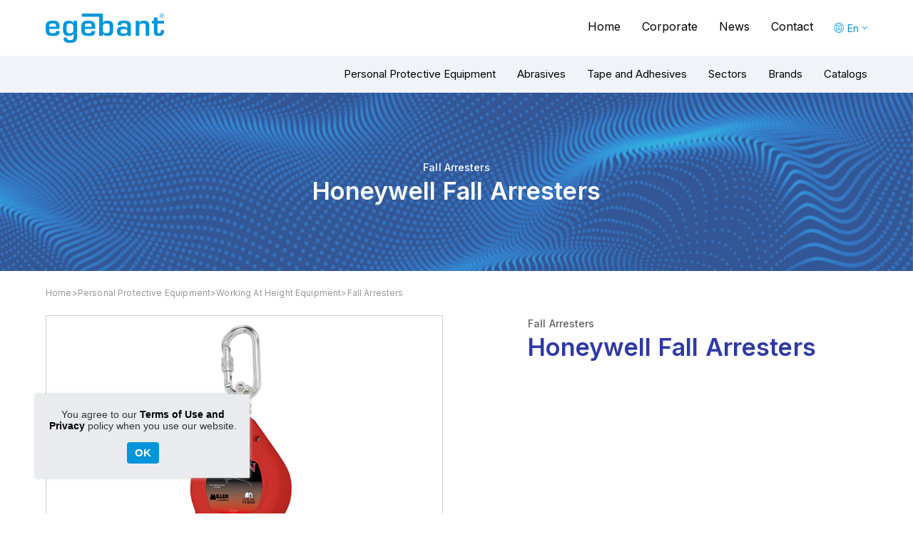

--- FILE ---
content_type: text/html; charset=utf-8
request_url: https://egebant.com.tr/en/p?/honeywell-fall-arresters/97
body_size: 18921
content:



<!DOCTYPE html>

<html lang="en">
<head>


    <meta charset="utf-8" />
    <meta name="viewport" content="width=device-width, initial-scale=1.0" />
    <title>Honeywell Fall Arresters | EGEBANT</title>

        <script>
            /* var browserLang = window.navigator.userLanguage || window.navigator.language;
             browserLang = (browserLang && (browserLang != "tr-TR" && browserLang != "tr")) ? "en" : "tr";
             var newLangPref = location.href.lastIndexOf("lang=tr") == location.href.length - 7 ? "tr" : (location.href.lastIndexOf("lang=en") == location.href.length - 7 ? "en" : "");

             function setCookie(cname, cvalue, exdays) {
                 var d = new Date();
                 d.setTime(d.getTime() + (exdays * 24 * 60 * 60 * 1000));
                 var expires = "expires=" + d.toUTCString();
                 document.cookie = cname + "=" + cvalue + ";" + expires + ";path=/";
             }

             if (newLangPref) {

                 if (newLangPref == "tr") {

                     setCookie("preferredLanguage", "tr");

                 } else if (newLangPref == "en") {

                     setCookie("preferredLanguage", "en");

                 }

                 document.location.href = "/" + newLangPref;

             }

             var decodedUri = decodeURIComponent(document.cookie);

             var preferredLanguage = decodedUri.indexOf("preferredLanguage=tr") >= 0 ? "tr" : (decodedUri.indexOf("preferredLanguage=en") >= 0 ? "en" : "");

             var currentLanguage = location.pathname.lastIndexOf("/tr") == location.pathname.length - 3 ? "tr" : (location.pathname.lastIndexOf("/en") == location.pathname.length - 3 ? "en" : "")

             if (preferredLanguage && ((currentLanguage && currentLanguage != preferredLanguage) || !location.pathname || location.pathname == "/")) { location.pathname = "/" + preferredLanguage; }

             else if (!preferredLanguage && currentLanguage != browserLang && ((!location.pathname && location.pathname != "/") || (browserLang != "tr" && (!location.pathname || location.pathname == "/")))) { location.pathname = "/" + browserLang; }
             */

        </script>
<script src='https://www.google.com/recaptcha/api.js?render=6LfpK7khAAAAAJzPy_nzW6nhrUJ-gki4Z-6KYBIa'></script>
<!-- Global site tag (gtag.js) - Google Analytics -->
<script async src="https://www.googletagmanager.com/gtag/js?id=UA-52275530-1"></script>
<script>
  window.dataLayer = window.dataLayer || [];
  function gtag(){dataLayer.push(arguments);}
  gtag('js', new Date());

  gtag('config', 'UA-52275530-1');
</script>
<!-- Global site tag (gtag.js) - Google Analytics -->
<script async src="https://www.googletagmanager.com/gtag/js?id=G-Y3GKCJQJP7"></script>
<script>
  window.dataLayer = window.dataLayer || [];
  function gtag(){dataLayer.push(arguments);}
  gtag('js', new Date());

  gtag('config', 'G-Y3GKCJQJP7');
</script>
<meta name="google-site-verification" content="B9O8vxMbtXWqFbt6H-3L3xcwM8vM-zpwwHZIgmNJEXs" />


        <meta name="description" content="


PRODUCT NAME
Weight
Length
Rope Material
Thickness
Standard
Tip 1
Tip 1 Materials.
Tip 2
Tip 2 Materials.
Case Mat" />


    <link rel="icon" href="/Files/assets/e-icon.png">
    <style type="text/css">
        html { overflow-y: scroll !important; height: 100% }

        #dc_site { background: #ffffff }
    </style>
        <style type="text/css">
            .bg-in-end, .bg-out { position: fixed; top: 0; left: 0; right: 0; bottom: 0 }

            .bg-in-end, .bg-out, .animsition-overlay-slide { background: #ffffff url('/files/assets/logo.svg') no-repeat 50% 50% !important; }

            .bg-in-start .animsition { visibility: hidden }
        </style>


        <script type="text/javascript">

            var makID = 33270;

            window.esnOnPageReady = [];

            if (!window.jqueryID) window.jqueryID = function (id) {

                return id.replace(/(:|\.|\[|\]|,)/g, "\\$1");
            }

        </script>



    <noscript>
        <style type="text/css">
            body.published { visibility: visible }

            .page-is-loading { display: none }

            .footer.stick-to-bottom { visibility: visible }
        </style>
    </noscript>

</head>



<body class="ProductPage published bg-in-start bg-in-end">


        <div class="animsition">

            


<div id="dc_site" class="zc">

    
<div id="zone-7" class="zone fw sitewrapper" >
<div id="zone-33289" class="zone header fw" >
<div id="zone-33290" class="zone cw topnav" >
<div id="zone-33296" class="zone logo" >
<div id="zone-33315" class="zone part-container" >


<div id="part-33506" class="part esnbox ImageBox" partid="33506">
    

    <div class="part_content">

        

        <img src="/files/assets/logo.svg" />

        
    </div>

        <a class="boxlink " href="/en"></a>
    
</div>

</div></div>
<div id="zone-33297" class="zone navmenu" >
<div id="zone-33316" class="zone part-container" >
        <div id="part-33507" class="part esn-menu esnmenu PagesMenu" > 
        <ul class="lvl0 lvl">
                    <li class="">



                        <a href="/en" class="animsition-link">Home</a>

                    </li>
                    <li class=" has-children">



                        <a href="/en/corporate/about-us" class="animsition-link">Corporate</a>


        <ul class="lvl1 lvl">
                    <li class=" kurumsal">



                        <a href="/en/corporate/about-us" class="animsition-link">About Us</a>

                    </li>
                    <li class=" kurumsal">



                        <a href="/en/corporate/a-message-from-the-management" class="animsition-link">A Message from The Management</a>

                    </li>
                    <li class=" kurumsal">



                        <a href="/en/corporate/values" class="animsition-link">Values</a>

                    </li>
                    <li class=" ">



                        <a href="/en/corporate/our-certificates" class="animsition-link">Our Certificates</a>

                    </li>
                    <li class=" ">



                        <a href="/en/corporate/our-policies" class="animsition-link">Our Policies</a>

                    </li>
                    <li class=" ">



                        <a href="/en/corporate/social-responsibility" class="animsition-link">Social Responsibility</a>

                    </li>
                    <li class=" ik-sayfa">



                        <a href="/en/corporate/career" class="animsition-link">Career</a>

                    </li>

        </ul>
                    </li>
                    <li class=" news-list hide-subs has-children">



                        <a href="/en/news" class="animsition-link">News</a>


        <ul class="lvl1 lvl">
                    <li class=" single-news">



                        <a href="/en/news/we-participated-in-the-international-hardware-fair-held-in-bergamo--italy-on-8-9-may-" class="animsition-link">We participated in the International Hardware Fair held in Bergamo, Italy on 8-9 May.</a>

                    </li>
                    <li class=" single-news">



                        <a href="/en/news/egebant-at-italy---international-hardware-fair-" class="animsition-link">Egebant at Italy - International Hardware Fair!</a>

                    </li>
                    <li class=" single-news">



                        <a href="/en/news/we-successfully-completed-the-health-and-safety-event-2025-" class="animsition-link">We Successfully Completed The Health and Safety Event 2025.</a>

                    </li>
                    <li class=" single-news">



                        <a href="/en/news/egebant-is-at-the-health---safety-event-2025-" class="animsition-link">Egebant is at The Health &amp; Safety Event 2025!</a>

                    </li>
                    <li class=" single-news">



                        <a href="/en/news/itu-rover-team-which-we-are-the-material-sponsor--came-2nd-in-the-world-in-2024-university-rover-challenge-" class="animsition-link">ITU Rover Team which we are the Material Sponsor, came 2nd in the World in 2024 University Rover Challenge!</a>

                    </li>
                    <li class=" single-news">



                        <a href="/en/news/we-held---present-and-future-of-adhesive-technology---new-technologies---event-with-egebant---3m-cooperation" class="animsition-link">We Held &#39;&#39;Present and Future of Adhesive Technology - New Technologies&#39;&#39; Event with Egebant &amp; 3M Cooperation</a>

                    </li>
                    <li class=" single-news">



                        <a href="/en/news/itunom-uav-team-which-we-are-the-material-sponsor--became-the-second-in-the-world" class="animsition-link">ITUNOM UAV TEAM which we are the Material Sponsor, became the Second in the World</a>

                    </li>
                    <li class=" single-news">



                        <a href="/en/news/egebant-held-executive-committee-meeting-for-the-2nd-quarter-of-2024-" class="animsition-link">Egebant Held Executive Committee Meeting for the 2nd Quarter of 2024!</a>

                    </li>
                    <li class=" single-news">



                        <a href="/en/news/as-egebant--we-completed-succesfuly-united-nations-global-compact-sdg-innovation-programme-" class="animsition-link">As Egebant, We completed succesfuly United Nations Global Compact SDG Innovation Programme.</a>

                    </li>
                    <li class=" single-news">



                        <a href="/en/news/istanbul-and-cayirova-factory-tour-with-gezegen" class="animsition-link">Istanbul and Cayirova Factory Tour with Gezegen</a>

                    </li>
                    <li class=" single-news">



                        <a href="/en/news/we-raised-awareness-with-our-employees-and-their-children-on-world-environment-day-" class="animsition-link">We Raised Awareness with Our Employees and Their Children on World Environment Day!</a>

                    </li>
                    <li class=" single-news">



                        <a href="/en/news/we-met-with-35-different-customers-at-the-zero-point-of-history-" class="animsition-link">We Met with 35 Different Customers at the Zero Point of History!</a>

                    </li>
                    <li class=" single-news">



                        <a href="/en/news/our-egebant-young-talent-program-started-with-a-tour-of-our-cayirova-factory-" class="animsition-link">Our Egebant Young Talent Program Started with a Tour of Our &#199;ayırova Factory.</a>

                    </li>
                    <li class=" single-news">



                        <a href="/en/news/we-were-with-arteche---esitas-employees-during-occupational-health-and-safety-week-in-collaboration-with-3m-" class="animsition-link">We Were with Arteche - Esitaş Employees During Occupational Health and Safety Week in Collaboration with 3M.</a>

                    </li>
                    <li class=" single-news">



                        <a href="/en/news/we-visited-both-the-cayirova-and-the-manisa-campuses-of-arcelik-during-occupational-health-and-safety-week-" class="animsition-link">We Visited Both the &#199;ayırova and the Manisa Campuses of Ar&#231;elik During Occupational Health and Safety Week.</a>

                    </li>
                    <li class=" single-news">



                        <a href="/en/news/we-were-at-polin-waterparks-during-occupational-health-and-safety-week-in-collaboration-with-3m-" class="animsition-link">We Were at Polin Waterparks During Occupational Health and Safety Week in Collaboration with 3M!</a>

                    </li>
                    <li class=" single-news">



                        <a href="/en/news/we-met-with-koluman-employees-during-occupational-health-and-safety-week-in-collaboration-with-3m-" class="animsition-link">We Met with Koluman Employees During Occupational Health and Safety Week in Collaboration with 3M.</a>

                    </li>
                    <li class=" single-news">



                        <a href="/en/news/we-met-with-temsa-employees-during-occupational-health-and-safety-week-" class="animsition-link">We Met with TEMSA Employees During Occupational Health and Safety Week.</a>

                    </li>
                    <li class=" single-news">



                        <a href="/en/news/we-held-our-occupational-health-and-safety-week-event-at-tusas---turkish-aerospace-industries-" class="animsition-link">We Held Our Occupational Health and Safety Week Event at TUSAŞ - Turkish Aerospace Industries.</a>

                    </li>
                    <li class=" single-news">



                        <a href="/en/news/egebant-and-3m-teams-were-at-diler-demir-celik-during-occupational-health-and-safety-week-" class="animsition-link">Egebant and 3M Teams Were at Diler Demir &#199;elik During Occupational Health and Safety Week!</a>

                    </li>
                    <li class=" single-news">



                        <a href="/en/news/we-held-our-traditional-motivation-event-with-the-motto--stay-motivated--work-happy--" class="animsition-link">We Held Our Traditional Motivation Event with the Motto &quot;Stay Motivated, Work Happy&quot;!</a>

                    </li>
                    <li class=" single-news">



                        <a href="/en/news/our-new-e-level-cut-resistance-and-heat-resistant-work-glove-is-now-available-" class="animsition-link">Our new E level cut resistance and heat resistant work glove is now available!</a>

                    </li>
                    <li class=" single-news">



                        <a href="/en/news/we-attended-eisenwarenmesse-international-hardware-fair-" class="animsition-link">We Attended Eisenwarenmesse International Hardware Fair!</a>

                    </li>
                    <li class=" single-news">



                        <a href="/en/news/egebant-dealer-strategy-meeting-held-on-january-23-24-2024" class="animsition-link">EGEBANT Dealer Strategy Meeting Held on January 23-24 2024</a>

                    </li>
                    <li class=" single-news">



                        <a href="/en/news/egebant-at-the-eisenwarenmesse-international-hardware-fair" class="animsition-link">Egebant at the Eisenwarenmesse - International Hardware Fair!</a>

                    </li>
                    <li class=" single-news">



                        <a href="/en/news/as-we-said-goodbye-to-2023--we-said-hello-to-2024-" class="animsition-link">As we said goodbye to 2023, we said hello to 2024!</a>

                    </li>
                    <li class=" single-news">



                        <a href="/en/news/we-organized-a-product-promotion-event-in-bursa" class="animsition-link">We Organized a Product Promotion Event in Bursa</a>

                    </li>
                    <li class=" single-news">



                        <a href="/en/news/our-sustainability-steps-continue-" class="animsition-link">Our Sustainability Steps Continue!</a>

                    </li>
                    <li class=" single-news">



                        <a href="/en/news/new-member-of-our-cut-resistant-work-glove-family-sancut-391734t-available-now-" class="animsition-link">New Member Of Our Cut Resistant Work Glove Family SanCut 391734T Available Now!</a>

                    </li>
                    <li class=" single-news">



                        <a href="/en/news/our-two-new-work-gloves-made-from-recycled-materials-are-now-available-" class="animsition-link">Our Two New Work Gloves Made From Recycled Materials Are Now Available!</a>

                    </li>
                    <li class=" single-news">



                        <a href="/en/news/occupational-safety-event-has-been-completed-at-tusas" class="animsition-link">Occupational Safety Event Has Been Completed at TUSAŞ</a>

                    </li>
                    <li class=" single-news">



                        <a href="/en/news/we-attended-a-a-international-occupational-health--safety-and-security-fair-" class="animsition-link">We attended A+A International Occupational Health, Safety and Security Fair!</a>

                    </li>
                    <li class=" single-news">



                        <a href="/en/news/we-were-entitled-to-receive-a-zero-waste-certificate" class="animsition-link">We Were Entitled to Receive a Zero Waste Certificate</a>

                    </li>
                    <li class=" single-news">



                        <a href="/en/news/regarding-to-3m-occupational-safety--abrasive-and-adhesive-product-groups--our-customer-event-has-been-completed-at-otokar-" class="animsition-link">Regarding to 3M Occupational Safety, Abrasive and Adhesive Product Groups, Our Customer Event Has Been Completed at Otokar </a>

                    </li>
                    <li class=" single-news">



                        <a href="/en/news/occupational-health-and-safety-event-has-been-completed-at-bekaert" class="animsition-link">Occupational Health and Safety Event Has Been Completed at Bekaert</a>

                    </li>
                    <li class=" single-news">



                        <a href="/en/news/our-new-cut-resistant-glove-is-now-on-the-market-" class="animsition-link">Our New Cut Resistant Glove is Now on The Market!</a>

                    </li>
                    <li class=" single-news">



                        <a href="/en/news/a-sweet-break-" class="animsition-link">A Sweet Break!</a>

                    </li>
                    <li class=" single-news">



                        <a href="/en/news/egebant---klingspor-poland-plant---prague-organization" class="animsition-link">Egebant &amp; Klingspor Poland Plant &amp; Prague Organization</a>

                    </li>
                    <li class=" single-news">



                        <a href="/en/news/regarding-to-3m-occupational-safety--abrasive-and-adhesive-product-groups-event-has-been-completed-at-cemre-shipyard" class="animsition-link">Regarding to 3M Occupational Safety, Abrasive and Adhesive Product Groups Event Has Been Completed at Cemre Shipyard</a>

                    </li>
                    <li class=" single-news">



                        <a href="/en/news/transportation-industry-solutions-event-was-completed-in-man-turkey" class="animsition-link">Transportation Industry Solutions Event was Completed in Man Turkey</a>

                    </li>
                    <li class=" single-news">



                        <a href="/en/news/regarding-to-3m-industrial-adhesive-and-tapes-product-groups-event-has-been-successfully-completed-at-arcelik-pisirici-cihazlar" class="animsition-link">Regarding to 3M Industrial Adhesive and Tapes Product Groups Event Has Been Successfully Completed at Ar&#231;elik Pişirici Cihazlar</a>

                    </li>
                    <li class=" single-news">



                        <a href="/en/news/hardware-eurasia-fair-2023" class="animsition-link">Hardware Eurasia Fair 2023</a>

                    </li>
                    <li class=" single-news">



                        <a href="/en/news/regarding-to-3m-occupational-health-and-safety---adhesive-product-groups-occupational-health-and-safety-week-event-has-been-completed-at-tpi-composite-" class="animsition-link">Regarding to 3M Occupational Health and Safety &amp; Adhesive Product Groups Occupational Health and Safety Week Event Has Been Completed at TPI Composite.</a>

                    </li>
                    <li class=" single-news">



                        <a href="/en/news/regarding-to-3m-occupational-health-and-safety---abrasive-product-groups-occupational-health-and-safety-week-event-has-been-completed-at-diler-demir-celik-company-" class="animsition-link">Regarding to 3M Occupational Health and Safety &amp; Abrasive Product Groups Occupational Health and Safety Week Event Has Been Completed at Diler Demir &#199;elik Company.</a>

                    </li>
                    <li class=" single-news">



                        <a href="/en/news/occupational-health-and-safety-week-event-has-been-completed-at-temsa--our-business-partner--regarding-to-egebant-3m-work-safety-products-" class="animsition-link">Occupational Health and Safety Week Event Has Been Completed at Temsa, Our Business Partner, Regarding to Egebant&amp;3M Work Safety Products.</a>

                    </li>
                    <li class=" single-news">



                        <a href="/en/news/egebant-young-talent-program-took-place-at-itu-career-days-event-" class="animsition-link">Egebant Young Talent Program Took Place at ITU Career Days Event!</a>

                    </li>
                    <li class=" single-news">



                        <a href="/en/news/our-new-precision-assembly-gloveis-now-on-the-market-" class="animsition-link">Our New Precision Assembly GloveIs Now On The Market!</a>

                    </li>
                    <li class=" single-news">



                        <a href="/en/news/our-new-precision-assembly-glove-with-esd-protection-is-now-on-the-market-" class="animsition-link">Our New Precision Assembly Glove With ESD Protection Is Now On the Market!</a>

                    </li>
                    <li class=" single-news">



                        <a href="/en/news/transportation-industry-solutions-event-has-been-completed-at-tusas-" class="animsition-link">Transportation Industry Solutions Event Has Been Completed At TUSAŞ.</a>

                    </li>
                    <li class=" single-news">



                        <a href="/en/news/our-new-precision-assembly-glove-is-now-on-the-market-" class="animsition-link">Our New Precision Assembly Glove Is Now On The Market!</a>

                    </li>
                    <li class=" single-news">



                        <a href="/en/news/dubai-the-big-five-43rd-international-building-and-construction-fair-has-been-completed-" class="animsition-link">Dubai The Big Five 43rd International Building and Construction Fair Has Been Completed!</a>

                    </li>
                    <li class=" single-news">



                        <a href="/en/news/regarding-to-3m-industrial-adhesive-and-tapes-product-groups-event-has-been-successfully-completed-at-klimasan-factory-in-manisa-" class="animsition-link">Regarding to 3M Industrial Adhesive and Tapes Product Groups Event Has Been Successfully Completed at Klimasan Factory in Manisa.</a>

                    </li>
                    <li class=" single-news">



                        <a href="/en/news/our-new-cut-resistant-working-glove-model-is-now-on-the-market-" class="animsition-link">Our New Cut Resistant Working Glove Model Is Now On The Market!</a>

                    </li>
                    <li class=" single-news">



                        <a href="/en/news/regarding-to-3m-abrasives-and-occupational-health---safety-product-groups-event-has-been-successfully-completed-" class="animsition-link">Regarding to 3M Abrasives and Occupational Health &amp; Safety Product Groups Event Has Been Successfully Completed!</a>

                    </li>
                    <li class=" single-news">



                        <a href="/en/news/transportation-industry-solutions-event-has-been-organized-at-mercedes-factory-in-aksaray-" class="animsition-link">Transportation Industry Solutions Event Has Been Organized at Mercedes Factory in Aksaray.</a>

                    </li>
                    <li class=" single-news">



                        <a href="/en/news/eisenwarenmesse-international-hardware-fair-has-been-completed-" class="animsition-link">Eisenwarenmesse-International Hardware Fair Has Been Completed!</a>

                    </li>
                    <li class=" single-news">



                        <a href="/en/news/our-new-precision-assembly-glove-model-is-now-on-the-market-" class="animsition-link">Our New Precision Assembly Glove Model Is Now On The Market!</a>

                    </li>
                    <li class=" single-news">



                        <a href="/en/news/regarding-to-3m-occupational-health---safety-and-abrasives-product-groups-event-has-been-successfully-completed-" class="animsition-link">Regarding to 3M Occupational Health &amp; Safety and Abrasives Product Groups Event Has Been Successfully Completed!</a>

                    </li>
                    <li class=" single-news">



                        <a href="/en/news/win-eurasia-22-international-manufacturing-industry-fair-has-been-completed-" class="animsition-link">WIN Eurasia&#39;22 International Manufacturing Industry Fair Has Been Completed!</a>

                    </li>
                    <li class=" single-news">



                        <a href="/en/news/get-motivated--work-happily--smile-with-egebant-" class="animsition-link">Get Motivated, Work Happily, Smile With Egebant!</a>

                    </li>
                    <li class=" single-news">



                        <a href="/en/news/young-talents-at-egebant" class="animsition-link">Young Talents at Egebant</a>

                    </li>
                    <li class=" single-news">



                        <a href="/en/news/tos-h-expo-4th-turkish-occupational-safety-and-health-exhibition-has-been-completed-" class="animsition-link">TOS+H EXPO–4th Turkish Occupational Safety and Health Exhibition Has Been Completed!</a>

                    </li>
                    <li class=" single-news">



                        <a href="/en/news/highlights-from-esan-eczacibasi-mines-occupational-health-and-safety-event" class="animsition-link">Highlights from Esan Eczacıbaşı Mines Occupational Health and Safety Event</a>

                    </li>
                    <li class=" single-news">



                        <a href="/en/news/highlights-from-egebant-3m-transportation-sector-solutions-day-2-" class="animsition-link">Highlights from Egebant-3M Transportation Sector Solutions Day 2!</a>

                    </li>
                    <li class=" single-news">



                        <a href="/en/news/we-were-at-ford-otosan-as-part-of-the-ohs-week-" class="animsition-link">We were at Ford Otosan as part of the OHS Week!</a>

                    </li>
                    <li class=" single-news">



                        <a href="/en/news/our-new-working-glove-with-a-special-design-is-now-on-the-market-" class="animsition-link">Our New Working Glove With A Special Design Is Now On The Market!</a>

                    </li>
                    <li class=" single-news">



                        <a href="/en/news/innovation-at-egebant--our-new-glove-models-are-now-on-the-market-" class="animsition-link">Innovation at Egebant, Our New Glove Models Are Now on The Market!</a>

                    </li>
                    <li class=" single-news">



                        <a href="/en/news/win-eurasia-industrial-transformation-fair-2021" class="animsition-link">Win Eurasia Industrial Transformation Fair 2021</a>

                    </li>
                    <li class=" single-news">



                        <a href="/en/news/four-new-work-glove-models-specially-designed-to-meet-industrial-needs-are-now-on-the-market-" class="animsition-link">Four New Work Glove Models Specially Designed to Meet Industrial Needs Are Now on the Market!</a>

                    </li>
                    <li class=" single-news">



                        <a href="/en/news/a-a-international-occupational-health--safety--and-security-fair-has-been-completed-" class="animsition-link">A+A International Occupational Health, Safety, And Security Fair Has Been Completed!</a>

                    </li>
                    <li class=" single-news">



                        <a href="/en/news/occupational-health-and-safety-event-has-been-completed-at-akcansa-" class="animsition-link">Occupational Health And Safety Event Has Been Completed at Ak&#231;ansa!</a>

                    </li>
                    <li class=" single-news">



                        <a href="/en/news/the-new-members-of-egebant-sancut-cut-resistant-gloves-group-are-now-on-the-market-" class="animsition-link">The New Members of Egebant SanCut Cut Resistant Gloves Group Are Now on the Market!</a>

                    </li>
                    <li class=" single-news">



                        <a href="/en/news/dubai-the-big-five-42nd-international-building-and-construction-fair-has-been-completed-" class="animsition-link">Dubai The Big Five 42nd International Building and Construction Fair Has Been Completed!</a>

                    </li>
                    <li class=" single-news">



                        <a href="/en/news/egebant-is-50-years-old-" class="animsition-link">Egebant Is 50 Years Old!</a>

                    </li>
                    <li class=" single-news">



                        <a href="/en/news/three-new-cut-resistant-gloves-increasing-your-productivity-are-now-on-the-market-" class="animsition-link">Three New Cut-Resistant Gloves Increasing Your Productivity Are Now on the Market!</a>

                    </li>
                    <li class=" single-news">



                        <a href="/en/news/seven-new-specially-designed-work-glove-models-are-now-on-the-market-" class="animsition-link">Seven New Specially Designed Work Glove Models Are Now on the Market!</a>

                    </li>

        </ul>
                    </li>
                    <li class=" iletisim">



                        <a href="/en/contact" class="animsition-link">Contact</a>

                    </li>

        </ul>
 </div>
</div></div>
<div id="zone-33298" class="zone lang" >
<div id="zone-33317" class="zone part-container" >





<div id="part-33508" class="part esnlang LanguageSelector" partid="33508">
    <div >

        <a class="langlink">En</a><div class="langlinks"><a class="langlink" href="/tr">Tr</a><a class="langlink" href="/de">De</a></div>
        
        <div class="langarrow">
        </div>
    </div>
</div>
</div></div></div>
<div id="zone-33294" class="zone clft secondnav fw" >
<div id="zone-33295" class="zone cw inner" >
<div id="zone-33377" class="zone part-container" >

        <div id="part-33546" class="part CategoryMenu" partid="33546">

            

            

<ul class="lvl0 lvl products-menu">

            <li class="">
                <a href="/en/c?/personal-protective-equipment/1" data-catid="1">Personal Protective Equipment</a>


<ul class="lvl1 lvl products-menu">

            <li class="">
                <a href="/en/c?/personal-protective-equipment/gloves/4" data-catid="4">Gloves</a>


<ul class="lvl2 lvl products-menu">

            <li class="">
                <a href="/en/c?/personal-protective-equipment/gloves/general-handling-gloves/79" data-catid="79">General Handling Gloves</a>
            </li>
            <li class="">
                <a href="/en/c?/personal-protective-equipment/gloves/precision-assembly-gloves/5" data-catid="5">Precision Assembly Gloves</a>



            </li>
            <li class="">
                <a href="/en/c?/personal-protective-equipment/gloves/cut-resistant-gloves/78" data-catid="78">Cut Resistant Gloves</a>
            </li>
            <li class="">
                <a href="/en/c?/personal-protective-equipment/gloves/chemical-resistant-gloves/76" data-catid="76">Chemical Resistant Gloves</a>
            </li>
            <li class="">
                <a href="/en/c?/personal-protective-equipment/gloves/leather-gloves/75" data-catid="75">Leather Gloves</a>
            </li>
            <li class="">
                <a href="/en/c?/personal-protective-equipment/gloves/precision-examination-gloves/74" data-catid="74">Precision Examination Gloves</a>
            </li>
            <li class="">
                <a href="/en/c?/personal-protective-equipment/gloves/heat-resistant-gloves/73" data-catid="73">Heat Resistant Gloves</a>
            </li>
            <li class="">
                <a href="/en/c?/personal-protective-equipment/gloves/special-purpose-gloves/71" data-catid="71">Special Purpose Gloves</a>
            </li>
            <li class="">
                <a href="/en/c?/personal-protective-equipment/gloves/precision-assembly-gloves/149" data-catid="149">Precision Assembly Gloves</a>
            </li>
            <li class="">
                <a href="/en/c?/personal-protective-equipment/gloves/oil-resistant-work-gloves/166" data-catid="166">Oil-Resistant Work Gloves</a>
            </li>

</ul>

            </li>
            <li class="">
                <a href="/en/c?/personal-protective-equipment/respiratory-protectors/14" data-catid="14">Respiratory Protectors</a>


<ul class="lvl2 lvl products-menu">

            <li class="">
                <a href="/en/c?/personal-protective-equipment/respiratory-protectors/dust-masks/77" data-catid="77">Dust Masks</a>
            </li>
            <li class="">
                <a href="/en/c?/personal-protective-equipment/respiratory-protectors/gas-mask/70" data-catid="70">Gas Mask</a>
            </li>
            <li class="">
                <a href="/en/c?/personal-protective-equipment/respiratory-protectors/filters/69" data-catid="69">Filters</a>
            </li>

</ul>

            </li>
            <li class="">
                <a href="/en/c?/personal-protective-equipment/eye-protectors/13" data-catid="13">Eye Protectors</a>


<ul class="lvl2 lvl products-menu">

            <li class="">
                <a href="/en/c?/personal-protective-equipment/eye-protectors/glasses/68" data-catid="68">Glasses</a>
            </li>

</ul>

            </li>
            <li class="">
                <a href="/en/c?/personal-protective-equipment/hearing-protectors/12" data-catid="12">Hearing Protectors</a>


<ul class="lvl2 lvl products-menu">

            <li class="">
                <a href="/en/c?/personal-protective-equipment/hearing-protectors/earmuffs/67" data-catid="67">Earmuffs</a>
            </li>
            <li class="">
                <a href="/en/c?/personal-protective-equipment/hearing-protectors/earplugs/66" data-catid="66">Earplugs</a>
            </li>

</ul>

            </li>
            <li class="">
                <a href="/en/c?/personal-protective-equipment/head-and-face-protectors-/62" data-catid="62">Head And Face Protectors </a>


<ul class="lvl2 lvl products-menu">

            <li class="">
                <a href="/en/c?/personal-protective-equipment/head-and-face-protectors-/helmets/65" data-catid="65">Helmets</a>
            </li>
            <li class="">
                <a href="/en/c?/personal-protective-equipment/head-and-face-protectors-/visors/63" data-catid="63">Visors</a>
            </li>

</ul>

            </li>
            <li class="">
                <a href="/en/c?/personal-protective-equipment/body-protectors/10" data-catid="10">Body Protectors</a>


<ul class="lvl2 lvl products-menu">

            <li class="">
                <a href="/en/c?/personal-protective-equipment/body-protectors/overalls/61" data-catid="61">Overalls</a>
            </li>
            <li class="">
                <a href="/en/c?/personal-protective-equipment/body-protectors/technical-clothes/60" data-catid="60">Technical Clothes</a>
            </li>

</ul>

            </li>
            <li class="">
                <a href="/en/c?/personal-protective-equipment/welding-equipment/9" data-catid="9">Welding Equipment</a>


<ul class="lvl2 lvl products-menu">

            <li class="">
                <a href="/en/c?/personal-protective-equipment/welding-equipment/welding-helmets/59" data-catid="59">Welding Helmets</a>
            </li>
            <li class="">
                <a href="/en/c?/personal-protective-equipment/welding-equipment/power-welding-helmets/58" data-catid="58">Power Welding Helmets</a>
            </li>
            <li class="">
                <a href="/en/c?/personal-protective-equipment/welding-equipment/air-fed-welding-helmets/150" data-catid="150">Air Fed Welding Helmets</a>
            </li>

</ul>

            </li>
            <li class="">
                <a href="/en/c?/personal-protective-equipment/power-and-air-fed-systems/8" data-catid="8">Power And Air Fed Systems</a>


<ul class="lvl2 lvl products-menu">

            <li class="">
                <a href="/en/c?/personal-protective-equipment/power-and-air-fed-systems/power-systems/57" data-catid="57">Power Systems</a>
            </li>
            <li class="">
                <a href="/en/c?/personal-protective-equipment/power-and-air-fed-systems/air-fed-systems/56" data-catid="56">Air Fed Systems</a>
            </li>

</ul>

            </li>
            <li class="">
                <a href="/en/c?/personal-protective-equipment/working-at-height-equipment/7" data-catid="7">Working At Height Equipment</a>


<ul class="lvl2 lvl products-menu">

            <li class="">
                <a href="/en/c?/personal-protective-equipment/working-at-height-equipment/safety-harness/55" data-catid="55">Safety Harness</a>
            </li>
            <li class="">
                <a href="/en/c?/personal-protective-equipment/working-at-height-equipment/lanyards/54" data-catid="54">Lanyards</a>
            </li>
            <li class="">
                <a href="/en/c?/personal-protective-equipment/working-at-height-equipment/fall-arresters/53" data-catid="53">Fall Arresters</a>
            </li>
            <li class="">
                <a href="/en/c?/personal-protective-equipment/working-at-height-equipment/anchorages/151" data-catid="151">Anchorages</a>
            </li>
            <li class="">
                <a href="/en/c?/personal-protective-equipment/working-at-height-equipment/self-retractable-lanyards/142" data-catid="142">Self Retractable Lanyards</a>
            </li>
            <li class="">
                <a href="/en/c?/personal-protective-equipment/working-at-height-equipment/lifeline-systems/51" data-catid="51">Lifeline Systems</a>
            </li>
            <li class="">
                <a href="/en/c?/personal-protective-equipment/working-at-height-equipment/special-solutions/50" data-catid="50">Special Solutions</a>
            </li>
            <li class="">
                <a href="/en/c?/personal-protective-equipment/working-at-height-equipment/rescue-equipment/152" data-catid="152">Rescue Equipment</a>
            </li>

</ul>

            </li>
            <li class="">
                <a href="/en/c?/personal-protective-equipment/workplace-safety/6" data-catid="6">Workplace Safety</a>


<ul class="lvl2 lvl products-menu">

            <li class="">
                <a href="/en/c?/personal-protective-equipment/workplace-safety/anti-slip-tapes/49" data-catid="49">Anti-Slip Tapes</a>
            </li>
            <li class="">
                <a href="/en/c?/personal-protective-equipment/workplace-safety/absorbers/48" data-catid="48">Absorbers</a>
            </li>
            <li class="">
                <a href="/en/c?/personal-protective-equipment/workplace-safety/cleaning-products/47" data-catid="47">Cleaning Products</a>
            </li>

</ul>

            </li>

</ul>

            </li>
            <li class="">
                <a href="/en/c?/abrasives/22" data-catid="22">Abrasives</a>


<ul class="lvl1 lvl products-menu">

            <li class="">
                <a href="/en/c?/abrasives/sandpaper/33" data-catid="33">Sandpaper</a>


<ul class="lvl2 lvl products-menu">

            <li class="">
                <a href="/en/c?/abrasives/sandpaper/abrasive-belts/39" data-catid="39">Abrasive Belts</a>



            </li>
            <li class="">
                <a href="/en/c?/abrasives/sandpaper/flap-wheels/35" data-catid="35">Flap Wheels</a>



            </li>
            <li class="">
                <a href="/en/c?/abrasives/sandpaper/flap-abrasive-discs/37" data-catid="37">Flap Abrasive Discs</a>
            </li>
            <li class="">
                <a href="/en/c?/abrasives/sandpaper/abrasive-discs/36" data-catid="36">Abrasive Discs</a>



            </li>
            <li class="">
                <a href="/en/c?/abrasives/sandpaper/sponge-sanding-pads/34" data-catid="34">Sponge Sanding Pads</a>



            </li>
            <li class="">
                <a href="/en/c?/abrasives/sandpaper/abrasive-sheets/38" data-catid="38">Abrasive Sheets</a>



            </li>
            <li class="">
                <a href="/en/c?/abrasives/sandpaper/abrasive-rolls/40" data-catid="40">Abrasive Rolls</a>



            </li>
            <li class="">
                <a href="/en/c?/abrasives/sandpaper/cutting-and-grinding-discs/32" data-catid="32">Cutting And Grinding Discs</a>



            </li>

</ul>

            </li>
            <li class="">
                <a href="/en/c?/abrasives/compounds/25" data-catid="25">Compounds</a>
            </li>
            <li class="">
                <a href="/en/c?/abrasives/paint-repair---maintenance-products/52" data-catid="52">Paint Repair &amp; Maintenance Products</a>
            </li>
            <li class="">
                <a href="/en/c?/abrasives/air-powered-and-electric-hand-tools/23" data-catid="23">Air Powered And Electric Hand Tools</a>
            </li>

</ul>

            </li>
            <li class="">
                <a href="/en/c?/tape-and-adhesives/41" data-catid="41">Tape and Adhesives</a>


<ul class="lvl1 lvl products-menu">

            <li class="">
                <a href="/en/c?/tape-and-adhesives/single-sided-tapes/46" data-catid="46">Single Sided Tapes</a>


<ul class="lvl2 lvl products-menu">

            <li class="">
                <a href="/en/c?/tape-and-adhesives/single-sided-tapes/package-sealing/141" data-catid="141">Package Sealing</a>
            </li>
            <li class="">
                <a href="/en/c?/tape-and-adhesives/single-sided-tapes/masking-tapes/140" data-catid="140">Masking Tapes</a>
            </li>
            <li class="">
                <a href="/en/c?/tape-and-adhesives/single-sided-tapes/marking-tapes/139" data-catid="139">Marking Tapes</a>
            </li>
            <li class="">
                <a href="/en/c?/tape-and-adhesives/single-sided-tapes/cloth-tapes/138" data-catid="138">Cloth Tapes</a>
            </li>
            <li class="">
                <a href="/en/c?/tape-and-adhesives/single-sided-tapes/fixing-tapes/137" data-catid="137">Fixing Tapes</a>
            </li>
            <li class="">
                <a href="/en/c?/tape-and-adhesives/single-sided-tapes/aluminum-tapes/136" data-catid="136">Aluminum Tapes</a>
            </li>
            <li class="">
                <a href="/en/c?/tape-and-adhesives/single-sided-tapes/special-quality-tapes/135" data-catid="135">Special Quality Tapes</a>



            </li>
            <li class="">
                <a href="/en/c?/tape-and-adhesives/single-sided-tapes/surface-protection-films/134" data-catid="134">Surface Protection Films</a>
            </li>
            <li class="">
                <a href="/en/c?/tape-and-adhesives/single-sided-tapes/fiber-tapes/133" data-catid="133">Fiber Tapes</a>
            </li>

</ul>

            </li>
            <li class="">
                <a href="/en/c?/tape-and-adhesives/double-sided-tapes/45" data-catid="45">Double Sided Tapes</a>


<ul class="lvl2 lvl products-menu">

            <li class="">
                <a href="/en/c?/tape-and-adhesives/double-sided-tapes/thin-double-sided-tapes/132" data-catid="132">Thin Double Sided Tapes</a>
            </li>
            <li class="">
                <a href="/en/c?/tape-and-adhesives/double-sided-tapes/foam-tapes/131" data-catid="131">Foam Tapes</a>
            </li>
            <li class="">
                <a href="/en/c?/tape-and-adhesives/double-sided-tapes/vhb-tapes/130" data-catid="130">VHB Tapes</a>
            </li>

</ul>

            </li>
            <li class="">
                <a href="/en/c?/tape-and-adhesives/liquid-adhesives/44" data-catid="44">Liquid Adhesives</a>


<ul class="lvl2 lvl products-menu">

            <li class="">
                <a href="/en/c?/tape-and-adhesives/liquid-adhesives/structural-adhesives/129" data-catid="129">Structural Adhesives</a>
            </li>
            <li class="">
                <a href="/en/c?/tape-and-adhesives/liquid-adhesives/water-based-and-solvent-based-adhesives/128" data-catid="128">Water Based and Solvent Based Adhesives</a>
            </li>
            <li class="">
                <a href="/en/c?/tape-and-adhesives/liquid-adhesives/sealants/127" data-catid="127">Sealants</a>
            </li>
            <li class="">
                <a href="/en/c?/tape-and-adhesives/liquid-adhesives/hot-melt---jet-melt-adhesives/126" data-catid="126">Hot Melt &amp; Jet Melt Adhesives</a>
            </li>
            <li class="">
                <a href="/en/c?/tape-and-adhesives/liquid-adhesives/primary/125" data-catid="125">Primary</a>
            </li>
            <li class="">
                <a href="/en/c?/tape-and-adhesives/liquid-adhesives/spray-adhesives/124" data-catid="124">Spray Adhesives</a>
            </li>

</ul>

            </li>
            <li class="">
                <a href="/en/c?/tape-and-adhesives/bumper/43" data-catid="43">Bumper</a>
            </li>
            <li class="">
                <a href="/en/c?/tape-and-adhesives/detachable-systems/42" data-catid="42">Detachable Systems</a>


<ul class="lvl2 lvl products-menu">

            <li class="">
                <a href="/en/c?/tape-and-adhesives/detachable-systems/dual-lock/123" data-catid="123">Dual Lock</a>
            </li>
            <li class="">
                <a href="/en/c?/tape-and-adhesives/detachable-systems/hook-loop-bantlar/122" data-catid="122">Hook&amp;Loop Bantlar</a>
            </li>

</ul>

            </li>
            <li class="">
                <a href="/en/c?/tape-and-adhesives/transfer-tape/153" data-catid="153">Transfer Tape</a>
            </li>
            <li class="">
                <a href="/en/c?/tape-and-adhesives/conveyor-belts/154" data-catid="154">Conveyor Belts</a>
            </li>
            <li class="">
                <a href="/en/c?/tape-and-adhesives/film-carrier-tapes/155" data-catid="155">Film Carrier Tapes</a>
            </li>
            <li class="">
                <a href="/en/c?/tape-and-adhesives/acrylic-foam-tapes/156" data-catid="156">Acrylic Foam Tapes</a>
            </li>

</ul>

            </li>

</ul>


            <ul class="lvl0 lvl fixedmenu">
                <li><a href="/en/sectors">Sectors</a></li>
                <li><a href="/en/brands">Brands</a></li>
                <li><a href="/en/catalogs">Catalogs</a></li>
            </ul>

        </div>

</div></div></div></div>
<div id="zone-33291" class="zone clft middle fw" >
<div id="zone-33379" class="zone part-container" style=":;">



<div id="part-33548" class="part ProductPageContent" partid="33548">

    <div class="foreditor">
        <a rel="nofollow" data-href="http://egebant.com.tr/admin/editproduct?productid=97&translationlanguageid=2" target="_blank">Ürünü Düzenle</a>
    </div>

    <div class="page-image">

            <img src="/files/assets/product-banner.jpg" />

        <div class="page-title">

            <h3 class="product-category">Fall Arresters</h3>

            <h1 class="product-title">Honeywell Fall Arresters</h1>

        </div>

    </div>

    

    <div class="product-content cw">

        <div class="breadcrumb products">


            <a href="/en">Home</a>

                   <span class="seperator"> > </span>
                   <a href="/en/c?/personal-protective-equipment/1">Personal Protective Equipment</a>
                   <span class="seperator"> > </span>
                   <a href="/en/c?/personal-protective-equipment/working-at-height-equipment/7">Working At Height Equipment</a>
                   <span class="seperator"> > </span>
                   <a href="/en/c?/personal-protective-equipment/working-at-height-equipment/fall-arresters/53">Fall Arresters</a>


        </div>

        <div class="product-images">
            
            <div class="slider" style="max-width:600px">
                
                <div class="big-image-viewport">
                    

                        <div class="item" data-mappingid="909">

                            <a rel="fancy33548" href="/files/images/_resized/pid984w1400h1400q85.png">

                                
                                <img src="/files/images/_resized/pid984w560h560q85.png" />

                            </a>

                        </div>
                        <div class="item" data-mappingid="910">

                            <a rel="fancy33548" href="/files/images/_resized/pid985w1400h1400q85.png">

                                
                                <img src="/files/images/_resized/pid985w560h560q85.png" />

                            </a>

                        </div>

                </div>

                <div class="slides">

                    <div class="viewport">

                        <div class="items">

                                <div class="item" data-mappingid="909">

                                    <a>

                                        <img src="/files/images/_resized/pid984w120h120q85.png" />

                                    </a>

                                </div>
                                <div class="item" data-mappingid="910">

                                    <a>

                                        <img src="/files/images/_resized/pid985w120h120q85.png" />

                                    </a>

                                </div>

                        </div>

                    </div>



                </div>

            </div>

                        

        </div>

        <div class="product-description-block">

            <div class="product-title-block">

                <h3 class="product-category">Fall Arresters</h3>

                <h2 class="product-title">Honeywell Fall Arresters</h2>

            </div>

            <div class="product-description">

                

            </div>

        </div>

        <div class="product-bottom tabs">
            <div class="product-detail tab open">
                <div class="tab-title">Details</div>
                <div class="tab-content">
                    <table width="2648">
<tbody>
<tr>
<td colspan="3" width="584"><span class="bold">PRODUCT NAME</span></td>
<td width="233"><span class="bold">Weight</span></td>
<td width="189"><span class="bold">Length</span></td>
<td width="75"><span class="bold">Rope Material</span></td>
<td width="76"><span class="bold">Thickness</span></td>
<td width="72"><span class="bold">Standard</span></td>
<td width="65"><span class="bold">Tip 1</span></td>
<td width="92"><span class="bold">Tip 1 Materials.</span></td>
<td width="60"><span class="bold">Tip 2</span></td>
<td width="63"><span class="bold">Tip 2 Materials.</span></td>
<td width="88"><span class="bold">Case Material</span></td>
<td width="137"><span class="bold">Factor (Attachment Level)</span></td>
<td width="132"><span class="bold">Insulation</span></td>
<td width="140"><span class="bold">Impact resistance</span></td>
<td width="105"><span class="bold">Cranes</span></td>
<td width="83"><span class="bold">Handle</span></td>
<td width="156"><span class="bold">Down</span></td>
<td width="63"><span class="bold">Heat Resistance</span></td>
<td width="89"><span class="bold">Atex</span></td>
<td width="73"><span class="bold">Edge Test (Sharp edge resistant )</span></td>
<td width="73"><span class="bold">Alternative Model Options</span></td>
</tr>
<tr>
<td>Honeywell</td>
<td>Falcon</td>
<td>1016794</td>
<td>1,9 kg</td>
<td>6 m</td>
<td>Woven Polyester</td>
<td>25 mm</td>
<td>EN360</td>
<td>63mm Hook</td>
<td>Aluminum</td>
<td>17mm Screw</td>
<td>Steel</td>
<td>Composite</td>
<td>F0</td>
<td>✘</td>
<td>✔</td>
<td>✘</td>
<td>✘</td>
<td>✘</td>
<td>✘</td>
<td>✘</td>
<td>✘</td>
<td>&nbsp;</td>
</tr>
<tr>
<td>Honeywell</td>
<td>Falcon</td>
<td>1011729</td>
<td>4 kg</td>
<td>6,2 m</td>
<td>Stainless</td>
<td>4,8 mm</td>
<td>EN360</td>
<td>17mm Screw</td>
<td>Steel</td>
<td>21mm Hook</td>
<td>Steel</td>
<td>Composite</td>
<td>F0</td>
<td>✘</td>
<td>✔</td>
<td>✘</td>
<td>✘</td>
<td>✘</td>
<td>✘</td>
<td>✘</td>
<td>✘</td>
<td>There are both galvanized and stainless steel rope models of 6,2/10/15/20 meters</td>
</tr>
<tr>
<td>Honeywell</td>
<td>Falcon</td>
<td>1017921</td>
<td>5 kg</td>
<td>10 m</td>
<td>Antistatic Metal</td>
<td>4,8 mm</td>
<td>EN360</td>
<td>17mm Screw</td>
<td>Aluminum</td>
<td>21mm Hook</td>
<td>Aluminum</td>
<td>Composite</td>
<td>F0</td>
<td>✘</td>
<td>✔</td>
<td>✘</td>
<td>✔</td>
<td>✘</td>
<td>✘</td>
<td>✔</td>
<td>✘</td>
<td>&nbsp;</td>
</tr>
<tr>
<td>Honeywell</td>
<td>Mightevac</td>
<td>1014390</td>
<td>11,2 kg</td>
<td>15 m</td>
<td>Stainless</td>
<td>4,8 mm</td>
<td>EN360</td>
<td>Swivel</td>
<td>Zinc-Coated Steel&nbsp;</td>
<td>21mm Hook</td>
<td>Zinc-Coated Steel</td>
<td>Steel Press</td>
<td>F0</td>
<td>✘</td>
<td>✘</td>
<td>✔</td>
<td>✔</td>
<td>✘</td>
<td>✘</td>
<td>✘</td>
<td>✘</td>
<td>a galvanized rope model also available</td>
</tr>
<tr>
<td>Honeywell</td>
<td>Mightevac</td>
<td>1014370</td>
<td>18,5 kg</td>
<td>30 m</td>
<td>Stainless</td>
<td>4,8 mm</td>
<td>EN360</td>
<td>Swivel</td>
<td>Zinc-Coated Steel</td>
<td>21mm Hook</td>
<td>Zinc-Coated Steel</td>
<td>Steel Press</td>
<td>F0</td>
<td>✘</td>
<td>✘</td>
<td>✔</td>
<td>✔</td>
<td>✘</td>
<td>✘</td>
<td>✘</td>
<td>✘</td>
<td>There are both galvanized and stainless steel rope models of 30 and 40 meters</td>
</tr>
<tr>
<td>Honeywell</td>
<td>Mightlite</td>
<td>1002827</td>
<td>3,5 kg</td>
<td>6,2 m</td>
<td>Woven Polyester</td>
<td>25 mm</td>
<td>EN360</td>
<td>Swivel</td>
<td>Zinc-Coated Steel</td>
<td>21mm Hook</td>
<td>Zinc-Coated Steel</td>
<td>Steel Press</td>
<td>F0</td>
<td>✘</td>
<td>✘</td>
<td>✘</td>
<td>✔</td>
<td>✘</td>
<td>✘</td>
<td>✘</td>
<td>✘</td>
<td>There is also a model of 15.5 meters.</td>
</tr>
<tr>
<td>Honeywell</td>
<td>Mightlite</td>
<td>1002820</td>
<td>4 kg</td>
<td>6,2 m</td>
<td>Galvanize</td>
<td>4,8 mm</td>
<td>EN360</td>
<td>Swivel</td>
<td>Zinc-Coated Steel</td>
<td>21mm Hook</td>
<td>Zinc-Coated Steel</td>
<td>Steel Press</td>
<td>F0</td>
<td>✘</td>
<td>✘</td>
<td>✘</td>
<td>✔</td>
<td>✘</td>
<td>✘</td>
<td>✘</td>
<td>✘</td>
<td>There are both galvanized and stainless steel rope models of 6,2/10/15/20/30/40 meters</td>
</tr>
</tbody>
</table>
                </div>
            </div>
            <div class="product-useareas tab">
                <div class="tab-title">Use Areas</div>
                <div class="tab-content">
                    <div class="sector">
                            <img src="/files/images/pid10.svg" />
						

                        <!--a href="/en/a?/genel-endustri/1"></a-->

General Industry
					</div> 
                    <div class="sector">
                            <img src="/files/images/pid65.svg" />
						

                        <!--a href="/en/a?/ulastirma/6"></a-->

Transportation
					</div> 
                    <div class="sector">
                            <img src="/files/images/pid74.svg" />
						

                        <!--a href="/en/a?/otomotiv-yan-sanayi/8"></a-->

Automotive Supply Industry
					</div> 
                    <div class="sector">
                            <img src="/files/images/pid11.svg" />
						

                        <!--a href="/en/a?/beyaz-esya-ve-elektronik/10"></a-->

White Goods And Electronics
					</div> 
                    <div class="sector">
                            <img src="/files/images/pid71.svg" />
						

                        <!--a href="/en/a?/elektronik/16"></a-->

Electronics
					</div> 
                    <div class="sector">
                            <img src="/files/images/pid72.svg" />
						

                        <!--a href="/en/a?/beyaz-esya/17"></a-->

White Goods
					</div> 
                </div>
            </div>

        </div>



    </div>
    <div class="same-products cw">
        <div class="title">Related <span>Products</span></div>
        




    <div class="items">

<div class="item" data-sortcat="1903"  data-parentsort="1900" >

                <div class="item-image">
					<img class="lazy" src="/files/assets/egebant-placeholder.jpg" data-src="/files/images/_resized/pid984w295h295q65.png" />


                </div>


                <div class="item-text">
                    <div class="parent-cat" >
						Fall Arresters
					</div>
                    <div class="item-title">
                        Honeywell Fall Arresters
                    </div>
                </div>

                    <a class="hidden-link" href="/en/p?/honeywell-fall-arresters/97">Honeywell Fall Arresters</a>
                    <a class="cover-link" href="/en/p?/honeywell-fall-arresters/97"></a>

            </div>
<div class="item" data-sortcat="1903"  data-parentsort="1900" >

                <div class="item-image">
					<img class="lazy" src="/files/assets/egebant-placeholder.jpg" data-src="/files/images/_resized/pid405w295h295q65.jpg" />


                </div>


                <div class="item-text">
                    <div class="parent-cat" >
						Fall Arresters
					</div>
                    <div class="item-title">
                        3M Fall Arresters
                    </div>
                </div>

                    <a class="hidden-link" href="/en/p?/3m-fall-arresters/98">3M Fall Arresters</a>
                    <a class="cover-link" href="/en/p?/3m-fall-arresters/98"></a>

            </div>

        

    </div>

		<script type="text/javascript">

            window.esnOnPageReady.push(function () {
			
			$( ".category-product-list .items .item" ).each(function( index ) {
			
			  var sortorder = $(this).data("sortcat");
			  var parentsort = $(this).data("parentsort");
			

			
			  if (sortorder == "1000000000" || sortorder == null || sortorder == undefined || sortorder == "0") {
			  
				
				if(parentsort == "1000000000" || parentsort == null || parentsort == undefined || parentsort == "0") {
				$(this).css({"order":"99999999"});
				console.log( index + ": " + sortorder+"-"+parentsort );
				}
				else {$(this).css({"order":parentsort});}
			  }
			  
			  else if(sortorder !== "1000000000" || sortorder !== 1000000000 || sortorder !== null || sortorder !== undefined || sortorder !== "0") {
				$(this).css({"order":sortorder});
			  }
			  else {
				$(this).css({"order":sortorder})
			  }
			  
			  
			});
			
			$.fn.isInViewport = function () {
				var elementTop = $(this).offset().top+10;
				var elementBottom = elementTop + $(this).outerHeight();

				var viewportTop = $(window).scrollTop();
				var viewportBottom = viewportTop + $(window).height();

				return elementBottom > viewportTop && elementTop < viewportBottom;
			};

			$(window).on('resize scroll load', function () {
				$('.items .item img.lazy').each(function () {
					var origindata = $(this).attr('data-src');
					if ($(this).isInViewport()) {
						$(this).addClass('loadbig');
						$(this).attr("src", origindata);
					} 
				});
			});
			
            });

        </script>




    </div>
</div>


<script>

                window.esnOnPageReady.push(function () {

                    var part = $('#part-33548');

                    $('#part-33548 .big-image-viewport').slick({
                        slidesToShow: 1,
                        slidesToScroll: 1,
                        arrows: false,
                        fade: false,
                        asNavFor: '#part-33548 .slides .items'
                    });
                    $('#part-33548 .slides .items').slick({
                        slidesToShow: 4,
                        slidesToScroll: 1,
                        asNavFor: '#part-33548 .big-image-viewport',
                        dots: false,
                        centerMode: false,
                        focusOnSelect: true,
                        arrows: true,
                        responsive: [
                            {
                                breakpoint: 850,
                                settings: {
                                    slidesToShow: 3
                                }
                            }]
                    });
                    $('#part-33548 .same-products .items').slick({
                        slidesToShow: 4,
                        slidesToScroll: 4,
                        arrows: true,
                        fade: false,
                        infinite: true,
                        responsive: [
                            {
                                breakpoint: 850,
                                settings: {
                                    slidesToShow: 2,
                        slidesToScroll: 2,
                                }
                            }]
                    });
                });

</script>
</div></div>
<div id="zone-33292" class="zone clft footer fw" >
<div id="zone-33310" class="zone footer-row1 fw" >
<div id="zone-33293" class="zone cw inner" >
<div id="zone-33332" class="zone part-container logo" >


<div id="part-33519" class="part esnbox ImageBox" partid="33519">
    

    <div class="part_content">

        

        <img src="/files/assets/logo.svg" />

        
    </div>

        <a class="boxlink " href="/tr"></a>
    
</div>

</div>
<div id="zone-33333" class="zone part-container phone" >
<div id="part-33520" class="part esntext GenericContent">
    <div class="part_content">
        <p><a href="tel://+902626791313"><img src="/files/assets/phone.svg" height="36" width="36">&nbsp; 0262 679 1313</a></p>
    </div>
</div></div></div></div>
<div id="zone-33311" class="zone clft footer-row2 fw" >
<div id="zone-33312" class="zone cw inner" style="background:url('/files/tr/e-icon.png') no-repeat;">
<div id="zone-33334" class="zone part-container social" >
<div id="part-33521" class="part esntext GenericContent">
    <div class="part_content">
        <p class="titlea">
    Follow Us
    <br>
</p>
<p>
    <a href="https://www.facebook.com/egebantcom" target="_blank"><img src="/files/assets/facebook.svg" height="12" width="8"></a>
    <a href="https://twitter.com/Egebant" target="_blank"><img src="/files/tr/x-logo-2.svg" height="12"></a>
    <a href="https://www.instagram.com/egebant/" target="_blank"><img src="/files/assets/instagram.svg" height="14" width="14"></a>
    <a href="https://www.linkedin.com/company/egebant" target="_blank"><img src="/files/assets/linkedin.svg" height="14" width="14"></a>
    <a href="https://www.youtube.com/user/EgebantComTr" target="_blank"><img src="/files/assets/youtube.svg" height="10" width="15"></a>
    <br>
</p>
    </div>
</div></div>
<div id="zone-33335" class="zone part-container flinks" >
<div id="part-33522" class="part esntext GenericContent">
    <div class="part_content">
        <p class="">
    Coporate
</p>
<ul>
    <li>
        <a href="/en/corporate/about-us">About Us</a>
    </li>
    <li>
        <a href="/en/corporate/a-message-from-the-management">A Message from The Management</a>
    </li>
    <li>
        <a href="/en/corporate/values">Values</a>
    </li>
    <li>
        <a href="/en/corporate/career">Career</a>
    </li>
</ul>
    </div>
</div></div>
<div id="zone-33336" class="zone part-container flinks" >
<div id="part-33523" class="part esntext GenericContent">
    <div class="part_content">
        <p>
    Products
</p>
<ul>
    <li>
        <a href="/en/c?/personal-protective-equipment/1">Personal Protective Equipment</a>
    </li>
    <li>
        <a href="/en/c?/abrasives/22">Abrasives</a>
    </li>
    <li>
        <a href="/en/c?/tape-and-adhesives/41">Tape and Adhesives</a>
        &nbsp;
    </li>
</ul>
<p>
    <br>
</p>
<p>
  <a href="/en/catalogs">Catalogs</a>
</p>
    </div>
</div></div>
<div id="zone-33337" class="zone part-container flinks" >
<div id="part-33524" class="part esntext GenericContent">
    <div class="part_content">
        <p>
    Sectors
</p>
<ul>
    <li>
        <a href="/en/sectors/general-industry">General Industry</a>
    </li>
    <li>
        <a href="/en/f?c=-1&amp;a=6&amp;b=-1">Transportation</a>
    </li>
    <li>
        <a href="/en/f?c=-1&amp;a=3&amp;b=-1">White Goods and Electronics</a>
    </li>

</ul>
    </div>
</div></div>
<div id="zone-33338" class="zone part-container flinks" >
<div id="part-33525" class="part esntext GenericContent">
    <div class="part_content">
        <p>
    Press
</p>
<ul>
    <li>
      <a href="/en/news">News &amp; Announcements</a>
    </li>
</ul>
    </div>
</div></div>
<div id="zone-33339" class="zone part-container flinks" >
<div id="part-33526" class="part esntext GenericContent">
    <div class="part_content">
        <p>Contact</p><ul> <li><a href="/en/contact">Contact Informations</a> </li></ul>
    </div>
</div></div></div></div>
<div id="zone-33313" class="zone clft footer-row3 fw" >
<div id="zone-33314" class="zone cw inner" >
<div id="zone-33340" class="zone part-container copyright" >
<div id="part-33527" class="part esntext GenericContent">
    <div class="part_content">
        <p>All Rights Reserved. 2021 © Egebant<br></p>
    </div>
</div></div>
<div id="zone-33341" class="zone part-container artarda" >
<div id="part-33528" class="part esncode HtmlCode" partid="33528">    
        
    <a href="http://www.artarda.com/" target="_blank" title="ArtArda Reklam Ajansı">
<svg id="logotype" xmlns="http://www.w3.org/2000/svg" viewBox="0 0 373.56 105.5">
  <defs>
    <style>
      .cls-1 {
        fill: #2a5cab;
      }

      .cls-2 {
        fill: #f15931;
      }
    </style>
  </defs>
 
  <g id="type">
    <path class="cls-1" d="M140.93,414.65h12v59.11h-12V468q-1.92,5.76-9.59,5.75h-7q-13.77,0-13.77-13.76V428.41q0-13.76,13.77-13.76h7q7.66,0,9.59,5.75ZM128,463.48h7c2.09,0,3.6-.46,4.53-1.39s1.4-2.55,1.4-4.88v-26q0-3.48-1.4-4.88c-.93-.93-2.44-1.39-4.53-1.39h-7c-2.32,0-3.8.35-4.44,1s-1,2.15-1,4.36v27.75c0,2.33.32,3.81,1,4.45S125.71,463.48,128,463.48Z" transform="translate(-110.61 -368.27)"></path>
    <path class="cls-1" d="M237.27,424.93h-12v32.28c0,2.21.35,3.66,1,4.36s2.15,1,4.36,1h6.62v11.15H227q-13.77,0-13.77-13.76V424.93h-7.66V414.65h7.66V400.89h12v13.76h12Z" transform="translate(-110.61 -368.27)"></path>
    <path class="cls-1" d="M276.29,414.65h12v59.11h-12V468q-1.92,5.76-9.58,5.75h-7Q246,473.76,246,460V428.41q0-13.76,13.76-13.76h7q7.67,0,9.58,5.75ZM263.4,463.48h7c2.09,0,3.6-.46,4.53-1.39s1.39-2.55,1.39-4.88v-26c0-2.32-.47-3.95-1.39-4.88s-2.44-1.39-4.53-1.39h-7c-2.33,0-3.81.35-4.44,1s-1,2.15-1,4.36v27.75c0,2.33.32,3.81,1,4.45S261.07,463.48,263.4,463.48Z" transform="translate(-110.61 -368.27)"></path>
    <path class="cls-1" d="M328.55,414.65h3.66v10.28H327c-7.32,0-11,4.53-11,13.24v35.59H304V414.65h12v4.63C317.21,415.31,325.42,414.65,328.55,414.65Z" transform="translate(-110.61 -368.27)"></path>
    <path class="cls-1" d="M191.64,414.65h3.66v10.28h-5.22c-7.32,0-11,4.53-11,13.24v35.59h-12V414.65h12v4.63C180.3,415.31,188.51,414.65,191.64,414.65Z" transform="translate(-110.61 -368.27)"></path>
    <path class="cls-1" d="M370.37,400.49h12v73.27h-12V468q-1.92,5.76-9.59,5.75h-7q-13.76,0-13.76-13.76V428.24q0-13.77,13.76-13.76h7q7.67,0,9.59,5.74Zm-12.9,63h7c2.09,0,3.6-.46,4.53-1.39s1.4-2.55,1.4-4.88V431c0-2.33-.47-3.95-1.4-4.88s-2.44-1.4-4.53-1.4h-7c-2.32,0-3.8.33-4.44,1s-1,2.12-1,4.44v27.93c0,2.33.32,3.81,1,4.45S355.15,463.48,357.47,463.48Z" transform="translate(-110.61 -368.27)"></path>
    <path class="cls-1" d="M427.51,414.65h12v59.11h-12V468q-1.92,5.76-9.59,5.75h-7q-13.77,0-13.77-13.76V428.41q0-13.76,13.77-13.76h7q7.68,0,9.59,5.75Zm-12.9,48.83h7c2.09,0,3.6-.46,4.53-1.39s1.4-2.55,1.4-4.88v-26q0-3.48-1.4-4.88c-.93-.93-2.44-1.39-4.53-1.39h-7c-2.32,0-3.8.35-4.44,1s-1,2.15-1,4.36v27.75c0,2.33.32,3.81,1,4.45S412.29,463.48,414.61,463.48Z" transform="translate(-110.61 -368.27)"></path>
  </g>
  <g id="logo">
     <path class="cls-2" d="M343,30.41a29.66,29.66,0,0,0-18.73-8.66v5.63a24.22,24.22,0,0,1,21.67,21.27h5.66A29.71,29.71,0,0,0,343,30.41Z"></path>
    <path class="cls-2" d="M346,0a24.25,24.25,0,0,1-21.63,21.52l-.1.1v5.54A29.79,29.79,0,0,0,351.58,0Z"></path>
    <path class="cls-2" d="M373.5,21A24.21,24.21,0,0,1,351.94,0h-5.62A29.81,29.81,0,0,0,373.54,26.7Z"></path>
    <path class="cls-2" d="M360.47,25.52a29.89,29.89,0,0,0-14.26,23.16h5.53l.13-.12a24.23,24.23,0,0,1,16-20.37A31.93,31.93,0,0,1,360.47,25.52Z"></path>
  </g>
</svg>
</a>
    
</div>

</div></div></div></div></div>

</div>

<script>

    if (!window.onDialogLoad) {

        window.onDialogLoad = function (response) {

            if (window.onViewLoad) onViewLoad();

        }
    }

</script>

        </div>
	

    <style type="text/css">

    .legal-notice{    
	    z-index: 1001;
    position: fixed;
    bottom: 50px;
    left: 50px;
    background-color: #EAEBEF;
    width: 300px;
    padding: 20px 15px;
    box-sizing: border-box;
    color: #333;
    font-size: 14px;
    border-radius: 0px;
    text-align: center;
	box-shadow:0 0 5px #ccc
	}
	
    .legal-notice a{color:#000}

    .legal-notice .accept {
	cursor: pointer;
    padding: 8px 11px;
    color: #fff !important;
    font-size: 15px;
    line-height: 14px;
    font-weight: 600;
    border-radius: 4px;
	display:inline-block;
	background: #0095DB;
	margin-top:15px
	}
@media only screen and (max-width: 600px) {
.legal-notice .accept{bottom:3px;top:unset}
    
 }
    </style>

    <script type="text/javascript">

        window.esnOnPageReady.push(function () {

            var legalNoticeExpireDays = 30;

            $(".legal-notice").each(function () {

                var legalNotice = $(this);

                var lang = legalNotice.attr("data-lang");

                var cookie = $.cookie("legal-notice-" + lang);

                if (!cookie || cookie != "1") {

                    legalNotice.show();
                }

                legalNotice.find(".accept").click(function () {
                                               
                    $.cookie("legal-notice-" + lang, "1", { expires: legalNoticeExpireDays, path: '/' });

                    legalNotice.hide();

                });
            });
        });
            
    </script>

        <div class="legal-notice" data-lang="en" style="display:none">
             
          <div class="metin">You agree to our&nbsp;<a href="/tr/kurumsal/kvkk-aydinlatma-metni" style="font-weight: bold;">Terms of Use and Privacy</a> policy when you use our website. <a class="accept">OK</a></div>
         

        </div>

    
        <noscript id="deferred-styles">
            <link href="/bundles/sites/default/css?v=G-GZW3XDntMmvs4qhmx2kMWQ_KIdVKJnfVLgbee9vLs1" rel="stylesheet" />
            <link rel="preconnect" href="https://fonts.gstatic.com">
            <link href="https://fonts.googleapis.com/css2?family=Inter:wght@300;400;500;600;700;800&display=swap" rel="stylesheet">
            <link rel="stylesheet" href="https://cdnjs.cloudflare.com/ajax/libs/font-awesome/5.15.3/css/all.min.css" integrity="sha512-iBBXm8fW90+nuLcSKlbmrPcLa0OT92xO1BIsZ+ywDWZCvqsWgccV3gFoRBv0z+8dLJgyAHIhR35VZc2oM/gI1w==" crossorigin="anonymous" />
            <script src="https://cdnjs.cloudflare.com/ajax/libs/font-awesome/5.15.3/js/fontawesome.min.js" integrity="sha512-KCwrxBJebca0PPOaHELfqGtqkUlFUCuqCnmtydvBSTnJrBirJ55hRG5xcP4R9Rdx9Fz9IF3Yw6Rx40uhuAHR8Q==" crossorigin="anonymous"></script>
            <link rel="stylesheet" href="https://cdn.jsdelivr.net/gh/lykmapipo/themify-icons@0.1.2/css/themify-icons.css">
        </noscript>
            <script type="text/javascript">

                var loadDeferredStyles = function() {

                    var addStylesNode = document.getElementById("deferred-styles");
                    var replacement = document.createElement("div");
                    replacement.innerHTML = addStylesNode.textContent;
                    document.body.appendChild(replacement)
                    addStylesNode.parentElement.removeChild(addStylesNode);
                };
                var raf = requestAnimationFrame || mozRequestAnimationFrame || webkitRequestAnimationFrame || msRequestAnimationFrame;
                if (raf) raf(function() { window.setTimeout(loadDeferredStyles, 0); });
                else window.addEventListener('load', loadDeferredStyles);

                //----------------

                function esnLoadScript(src, onload){

                    var script = document.createElement('script');
                    script.src = src;
                    script.onload = onload;
script.async = true;
                    document.body.appendChild(script);
                }

                esnLoadScript('/bundles/esn/published/js?v=bJoP4Pkr1uQvfe_28fPpU_S_8fV99_4Bo903tZdqhDY1', function(){

                    esnLoadScript('/bundles/sites/default/js?v=fFDompUs3d0V9qhHxolDwDE9HJs9Ja6oTPMZtaQxG2o1', function(){

                        if(window.esnOnPageReadyInit) window.esnOnPageReadyInit();

                        if(window.esnOnPageReady){

                            $.each(window.esnOnPageReady, function(ind, el){

                                el();

                            });

                            window.esnOnPageReady = [];
                        }
                    });
                });

                //---------------

            </script>


    
</body>
</html>

--- FILE ---
content_type: text/html; charset=utf-8
request_url: https://www.google.com/recaptcha/api2/anchor?ar=1&k=6LfpK7khAAAAAJzPy_nzW6nhrUJ-gki4Z-6KYBIa&co=aHR0cHM6Ly9lZ2ViYW50LmNvbS50cjo0NDM.&hl=en&v=cLm1zuaUXPLFw7nzKiQTH1dX&size=invisible&anchor-ms=20000&execute-ms=15000&cb=fivvqb1klk3l
body_size: 44868
content:
<!DOCTYPE HTML><html dir="ltr" lang="en"><head><meta http-equiv="Content-Type" content="text/html; charset=UTF-8">
<meta http-equiv="X-UA-Compatible" content="IE=edge">
<title>reCAPTCHA</title>
<style type="text/css">
/* cyrillic-ext */
@font-face {
  font-family: 'Roboto';
  font-style: normal;
  font-weight: 400;
  src: url(//fonts.gstatic.com/s/roboto/v18/KFOmCnqEu92Fr1Mu72xKKTU1Kvnz.woff2) format('woff2');
  unicode-range: U+0460-052F, U+1C80-1C8A, U+20B4, U+2DE0-2DFF, U+A640-A69F, U+FE2E-FE2F;
}
/* cyrillic */
@font-face {
  font-family: 'Roboto';
  font-style: normal;
  font-weight: 400;
  src: url(//fonts.gstatic.com/s/roboto/v18/KFOmCnqEu92Fr1Mu5mxKKTU1Kvnz.woff2) format('woff2');
  unicode-range: U+0301, U+0400-045F, U+0490-0491, U+04B0-04B1, U+2116;
}
/* greek-ext */
@font-face {
  font-family: 'Roboto';
  font-style: normal;
  font-weight: 400;
  src: url(//fonts.gstatic.com/s/roboto/v18/KFOmCnqEu92Fr1Mu7mxKKTU1Kvnz.woff2) format('woff2');
  unicode-range: U+1F00-1FFF;
}
/* greek */
@font-face {
  font-family: 'Roboto';
  font-style: normal;
  font-weight: 400;
  src: url(//fonts.gstatic.com/s/roboto/v18/KFOmCnqEu92Fr1Mu4WxKKTU1Kvnz.woff2) format('woff2');
  unicode-range: U+0370-0377, U+037A-037F, U+0384-038A, U+038C, U+038E-03A1, U+03A3-03FF;
}
/* vietnamese */
@font-face {
  font-family: 'Roboto';
  font-style: normal;
  font-weight: 400;
  src: url(//fonts.gstatic.com/s/roboto/v18/KFOmCnqEu92Fr1Mu7WxKKTU1Kvnz.woff2) format('woff2');
  unicode-range: U+0102-0103, U+0110-0111, U+0128-0129, U+0168-0169, U+01A0-01A1, U+01AF-01B0, U+0300-0301, U+0303-0304, U+0308-0309, U+0323, U+0329, U+1EA0-1EF9, U+20AB;
}
/* latin-ext */
@font-face {
  font-family: 'Roboto';
  font-style: normal;
  font-weight: 400;
  src: url(//fonts.gstatic.com/s/roboto/v18/KFOmCnqEu92Fr1Mu7GxKKTU1Kvnz.woff2) format('woff2');
  unicode-range: U+0100-02BA, U+02BD-02C5, U+02C7-02CC, U+02CE-02D7, U+02DD-02FF, U+0304, U+0308, U+0329, U+1D00-1DBF, U+1E00-1E9F, U+1EF2-1EFF, U+2020, U+20A0-20AB, U+20AD-20C0, U+2113, U+2C60-2C7F, U+A720-A7FF;
}
/* latin */
@font-face {
  font-family: 'Roboto';
  font-style: normal;
  font-weight: 400;
  src: url(//fonts.gstatic.com/s/roboto/v18/KFOmCnqEu92Fr1Mu4mxKKTU1Kg.woff2) format('woff2');
  unicode-range: U+0000-00FF, U+0131, U+0152-0153, U+02BB-02BC, U+02C6, U+02DA, U+02DC, U+0304, U+0308, U+0329, U+2000-206F, U+20AC, U+2122, U+2191, U+2193, U+2212, U+2215, U+FEFF, U+FFFD;
}
/* cyrillic-ext */
@font-face {
  font-family: 'Roboto';
  font-style: normal;
  font-weight: 500;
  src: url(//fonts.gstatic.com/s/roboto/v18/KFOlCnqEu92Fr1MmEU9fCRc4AMP6lbBP.woff2) format('woff2');
  unicode-range: U+0460-052F, U+1C80-1C8A, U+20B4, U+2DE0-2DFF, U+A640-A69F, U+FE2E-FE2F;
}
/* cyrillic */
@font-face {
  font-family: 'Roboto';
  font-style: normal;
  font-weight: 500;
  src: url(//fonts.gstatic.com/s/roboto/v18/KFOlCnqEu92Fr1MmEU9fABc4AMP6lbBP.woff2) format('woff2');
  unicode-range: U+0301, U+0400-045F, U+0490-0491, U+04B0-04B1, U+2116;
}
/* greek-ext */
@font-face {
  font-family: 'Roboto';
  font-style: normal;
  font-weight: 500;
  src: url(//fonts.gstatic.com/s/roboto/v18/KFOlCnqEu92Fr1MmEU9fCBc4AMP6lbBP.woff2) format('woff2');
  unicode-range: U+1F00-1FFF;
}
/* greek */
@font-face {
  font-family: 'Roboto';
  font-style: normal;
  font-weight: 500;
  src: url(//fonts.gstatic.com/s/roboto/v18/KFOlCnqEu92Fr1MmEU9fBxc4AMP6lbBP.woff2) format('woff2');
  unicode-range: U+0370-0377, U+037A-037F, U+0384-038A, U+038C, U+038E-03A1, U+03A3-03FF;
}
/* vietnamese */
@font-face {
  font-family: 'Roboto';
  font-style: normal;
  font-weight: 500;
  src: url(//fonts.gstatic.com/s/roboto/v18/KFOlCnqEu92Fr1MmEU9fCxc4AMP6lbBP.woff2) format('woff2');
  unicode-range: U+0102-0103, U+0110-0111, U+0128-0129, U+0168-0169, U+01A0-01A1, U+01AF-01B0, U+0300-0301, U+0303-0304, U+0308-0309, U+0323, U+0329, U+1EA0-1EF9, U+20AB;
}
/* latin-ext */
@font-face {
  font-family: 'Roboto';
  font-style: normal;
  font-weight: 500;
  src: url(//fonts.gstatic.com/s/roboto/v18/KFOlCnqEu92Fr1MmEU9fChc4AMP6lbBP.woff2) format('woff2');
  unicode-range: U+0100-02BA, U+02BD-02C5, U+02C7-02CC, U+02CE-02D7, U+02DD-02FF, U+0304, U+0308, U+0329, U+1D00-1DBF, U+1E00-1E9F, U+1EF2-1EFF, U+2020, U+20A0-20AB, U+20AD-20C0, U+2113, U+2C60-2C7F, U+A720-A7FF;
}
/* latin */
@font-face {
  font-family: 'Roboto';
  font-style: normal;
  font-weight: 500;
  src: url(//fonts.gstatic.com/s/roboto/v18/KFOlCnqEu92Fr1MmEU9fBBc4AMP6lQ.woff2) format('woff2');
  unicode-range: U+0000-00FF, U+0131, U+0152-0153, U+02BB-02BC, U+02C6, U+02DA, U+02DC, U+0304, U+0308, U+0329, U+2000-206F, U+20AC, U+2122, U+2191, U+2193, U+2212, U+2215, U+FEFF, U+FFFD;
}
/* cyrillic-ext */
@font-face {
  font-family: 'Roboto';
  font-style: normal;
  font-weight: 900;
  src: url(//fonts.gstatic.com/s/roboto/v18/KFOlCnqEu92Fr1MmYUtfCRc4AMP6lbBP.woff2) format('woff2');
  unicode-range: U+0460-052F, U+1C80-1C8A, U+20B4, U+2DE0-2DFF, U+A640-A69F, U+FE2E-FE2F;
}
/* cyrillic */
@font-face {
  font-family: 'Roboto';
  font-style: normal;
  font-weight: 900;
  src: url(//fonts.gstatic.com/s/roboto/v18/KFOlCnqEu92Fr1MmYUtfABc4AMP6lbBP.woff2) format('woff2');
  unicode-range: U+0301, U+0400-045F, U+0490-0491, U+04B0-04B1, U+2116;
}
/* greek-ext */
@font-face {
  font-family: 'Roboto';
  font-style: normal;
  font-weight: 900;
  src: url(//fonts.gstatic.com/s/roboto/v18/KFOlCnqEu92Fr1MmYUtfCBc4AMP6lbBP.woff2) format('woff2');
  unicode-range: U+1F00-1FFF;
}
/* greek */
@font-face {
  font-family: 'Roboto';
  font-style: normal;
  font-weight: 900;
  src: url(//fonts.gstatic.com/s/roboto/v18/KFOlCnqEu92Fr1MmYUtfBxc4AMP6lbBP.woff2) format('woff2');
  unicode-range: U+0370-0377, U+037A-037F, U+0384-038A, U+038C, U+038E-03A1, U+03A3-03FF;
}
/* vietnamese */
@font-face {
  font-family: 'Roboto';
  font-style: normal;
  font-weight: 900;
  src: url(//fonts.gstatic.com/s/roboto/v18/KFOlCnqEu92Fr1MmYUtfCxc4AMP6lbBP.woff2) format('woff2');
  unicode-range: U+0102-0103, U+0110-0111, U+0128-0129, U+0168-0169, U+01A0-01A1, U+01AF-01B0, U+0300-0301, U+0303-0304, U+0308-0309, U+0323, U+0329, U+1EA0-1EF9, U+20AB;
}
/* latin-ext */
@font-face {
  font-family: 'Roboto';
  font-style: normal;
  font-weight: 900;
  src: url(//fonts.gstatic.com/s/roboto/v18/KFOlCnqEu92Fr1MmYUtfChc4AMP6lbBP.woff2) format('woff2');
  unicode-range: U+0100-02BA, U+02BD-02C5, U+02C7-02CC, U+02CE-02D7, U+02DD-02FF, U+0304, U+0308, U+0329, U+1D00-1DBF, U+1E00-1E9F, U+1EF2-1EFF, U+2020, U+20A0-20AB, U+20AD-20C0, U+2113, U+2C60-2C7F, U+A720-A7FF;
}
/* latin */
@font-face {
  font-family: 'Roboto';
  font-style: normal;
  font-weight: 900;
  src: url(//fonts.gstatic.com/s/roboto/v18/KFOlCnqEu92Fr1MmYUtfBBc4AMP6lQ.woff2) format('woff2');
  unicode-range: U+0000-00FF, U+0131, U+0152-0153, U+02BB-02BC, U+02C6, U+02DA, U+02DC, U+0304, U+0308, U+0329, U+2000-206F, U+20AC, U+2122, U+2191, U+2193, U+2212, U+2215, U+FEFF, U+FFFD;
}

</style>
<link rel="stylesheet" type="text/css" href="https://www.gstatic.com/recaptcha/releases/cLm1zuaUXPLFw7nzKiQTH1dX/styles__ltr.css">
<script nonce="puKlMVoGfyxF5QRqb2S-8g" type="text/javascript">window['__recaptcha_api'] = 'https://www.google.com/recaptcha/api2/';</script>
<script type="text/javascript" src="https://www.gstatic.com/recaptcha/releases/cLm1zuaUXPLFw7nzKiQTH1dX/recaptcha__en.js" nonce="puKlMVoGfyxF5QRqb2S-8g">
      
    </script></head>
<body><div id="rc-anchor-alert" class="rc-anchor-alert"></div>
<input type="hidden" id="recaptcha-token" value="[base64]">
<script type="text/javascript" nonce="puKlMVoGfyxF5QRqb2S-8g">
      recaptcha.anchor.Main.init("[\x22ainput\x22,[\x22bgdata\x22,\x22\x22,\[base64]/[base64]/[base64]/[base64]/[base64]/UCsxOlAsay52LGsuVV0pLGxrKSwwKX0sblQ9ZnVuY3Rpb24oWixrLFAsVyl7dHJ5e1c9WlsoKGt8MCkrMiklM10sWltrXT0oWltrXXwwKS0oWlsoKGt8MCkrMSklM118MCktKFd8MCleKGs9PTE/[base64]/Wi5CKyJ+IjoiRToiKStrLm1lc3NhZ2UrIjoiK2suc3RhY2spLnNsaWNlKDAsMjA0OCl9LHhlPWZ1bmN0aW9uKFosayl7Wi5HLmxlbmd0aD4xMDQ/[base64]/[base64]/[base64]/RVtrKytdPVA6KFA8MjA0OD9FW2srK109UD4+NnwxOTI6KChQJjY0NTEyKT09NTUyOTYmJlcrMTxaLmxlbmd0aCYmKFouY2hhckNvZGVBdChXKzEpJjY0NTEyKT09NTYzMjA/[base64]/[base64]/[base64]/[base64]/[base64]\x22,\[base64]\x22,\x22wrvDoMK0woDDvFfCjS9XXS3CpcOneDw9woBLwo9Sw4nDtxdTH8KXVnQTTUPCqMK2worDrGVFwqsyI38IHjRYw4tMBgoSw6hYw4YEZxJywp/DgsKsw43ClsKHwoVSFsOwwqvCpMKZLhPDjlnCmMOEFsOaZMOFw4zDm8K4Vjpncl/[base64]/Cj3bDjwU3KcO+TT5ewpbCqy/CkMOMAcK5AsORMMKiw5vCtMKAw6BpLg1vw4PDlsOUw7fDn8Kvw4AwbMKjR8OBw79FwoPDgXHCgsK3w5/CjnrDrk13ETPDqcKcw5gdw5bDjWPCnMOJd8K4BcKmw6jDo8Ozw4B1wr7CrCrCuMK/[base64]/[base64]/DuDVldcKrw4sHwq7Ds8OPV8OuBWLDv8OlVMOgXsKVw5HDtsKhCDpjfcO/[base64]/CklbDmXrCgxjCgxjDrsO4ecOzwqHChsOGwq3DgMOvwq/[base64]/CgyA4w5lywoHCocOwDhQbw6BmdcKZwqnCncKbwqjCh8Ofw7DCjsOsGMOow75pwqzCqFbDjcKMNsKLV8O1TFjDkhFPw7kUVcODwrfDg3pdwr07HMK+CB7DhMOqw4VVwp7CjHYMwr7CtEJOw4/DrztWwr48w6ZreGPCisOAFsOXw5J+woPCvsO/[base64]/DjMKkLRHCvElwwoIIS8ORwoPDtQvCncKNwrFww4XDnTEYwr0Lw53Dlx/DpFzDj8KSw43CjAnDkcKEwqvChcOowoY2w4/DpCFeeXRkwp9RQcKYasKRIsOpwpVfaAPCjlHDkwPDmcKlJGXDq8KSwpvChQgww5jCmcOzNiXCvnhgfsKiTSnDp2IzNlVfBsOBL2kobHPDpXHDiVjDucKgw53DucOUd8OoD1nDl8KvenReNMKJw7ZcPCPDm1FuK8K2w5bCpsOsQcOWwqjCkVDDkcOCw50/w5fDjDvDi8Oaw6pMwpkewqnDvcKfJcKRw5R3wqHDukDDjjdCw7LDsSjClhDCscOxIMO6SMOzLl1Iwopkwr8Cwr/[base64]/[base64]/[base64]/Csx7Cv8OCwofCosKtEMOHw7h+N0ZdRFXDlgTCvHddw5bDvMOtWwYLFcOYwpTCoB3CszN3woTDq3IhLsKcAF/DmgbCuMKnBcOUDxzDmsOPV8KfAsKmw5zDojM3CSLDnmMuwqtwwofDr8KSW8K8D8KwB8Oaw6vDi8O9woV2w7Ehw7/[base64]/[base64]/DpHddwrxnw582EMOwRSXDlcOGQMOAwoYMXMOsw6bCmcKjezzClMKewoZQw7/Cg8OdbRwMJcOnwo3DqMKfw6s/[base64]/w4DCg1rCpsK8UsKNw5vCuUdCwrVvfkQmUCTCh8Oxw5BZw6/[base64]/[base64]/wrp7CS03LsKvwqxWGS/CjyTCuzFLw5xJZDPCkcO0HmXDjcKAV3zCn8KrwqFqIBh/XxsDLTTCmsO2w4rCplzCvsO1FsOZwq4Ywps0a8O9wqtWwrTDhcKqM8Kzw7xmwpZROMKMLsOxw7ErK8OFCMOawpJxwpEJCCdGRxQ+UcKLw5DDkyLCjyQ2HGvDosOfwqXDt8OjwqrDmcKcchAjw59iDMO0DBrDssKPw6YRw4jCg8K8U8O/wo/CjiUEw6TCpMKyw4VFA09ww47CvsOlYAVjXzTDt8ONwpDDlRF/[base64]/[base64]/wqbDhsOQQMO4OMOywpA1cEtGYMK6w5jCpsKoYMOeNxZUFcORwrFpw7LDtkRiwpzDtsOywpQPwrZiw7vCsi3DpGzCp1jCscKdT8KSSDJiwpXDu1LDsRB6akbCkgLCtMOjwrvCs8OgQWFkwq/Dh8K0Z3TClMO7w7FKw5BJWMK4AcOWA8KGwqtUBcOUw5d0w7nDpGhVKhwuEsO9w6tEMMOzTQB/aFp/D8K0f8O9w7Usw6Ymwo5dQMOyKcKsY8OTVwXChHRGw5Row6TCtMK2axVLUMKPw78yN3XCsmnCgy7Dl2NIMAbDrwJqDsOhMMK9TgjCvcOiw5DDgUHDmcOKwqd/eAUMwrpQw67Csl9Mw6LDhX0MfiDCssKaIiVmw4tVwqULw5LCgRchwqnDkcKgBik9H0p+w5kfwrHDkTc9RcOYCj8zw7/[base64]/[base64]/w6Udwo3Dr8KAw5/DicKOwqLDmsOXesOuwqTDiFwfJ8OIT8KlwppPw4jDoMOTc0bDtMO3aAvCq8OuCMOgF35uw6PCkxnDh1bDhcKyw5jDlcK1LmNCJcOww45VSRx2wqDCtBk7N8OJw5jCrsKrM3PDhwo8WRPClC3DhsKHwqvDrCXDlcKZwrTCkG/ClC/Djx8uQcOhHkgWJGjDkg9bb3AswqnCm8KnFm16LGTCtcKdwrt0JGgSBRzDq8KCw57Ds8K1wp7DszvCuMKQwprDiHh+w5vCgsOKw4rCgMK2fEXDisKhwoY3w4E+wqPDmsO5w4d+w6hqETFHGsKwCS/DrHjCv8OCTMOtEMK2w4zDnMODEsOtwpZgDsO6M2DCiyJxw6Y7WMOqdsK7cG87w6INNMKAMHfDqMKlHw/Cj8KhBMKiTkbDngJDIDfDhEXDv1FuFcOFIEl6w4fDkSXCu8O1w7dfwqF7woTCmcOcw6RvM1vDosOjwrrDhkDDisKvIMKaw7fDk13Cs0jDi8OcwovDsDlXO8KNDh7Cji3Dm8Ocw4PCsDQ9aEvCkk/Dn8OmEcK8w4/DvT3Ckm/CmQJIw4vCkMK1EE7CqCA2QT/DnsKjeMKUDzPDgWPDlcKKd8O/[base64]/DmxFiw6oqE8OTKMOow5fCvsODecKdY8O2wqXDkcKmesOEJsORBMOqwoPChcKUw5kvwobDuD0mwrphwr86w7slwpHDiyfDpAPDl8ORwr/Cnm0zwozDosK6FVRhwpfDlzrClA/Dv0vDt3JgwrIKw6khw5kuNApZFThWJ8OvCMOzwrsSw47DsnU3CBogw4bCkcKgNMOaUHY5wqTCt8Kzw4fDnMK3wq8ow6XDn8OPdsKnw7rChsODb148w6DDl2TDhxHDvkTDvy3DqX7Cj3BYVDgLwp9kwpfDr0t/wrjCp8O3wpLDqMO7wr4Ew64kH8OhwoNdLFYgw7hgI8Obwqdmw41ABH8Rw48HeC7Ci8OLOip2w7jDpQrDksKBwo7CuMKdwpvDqcKDHcKsdcKZwrklAwVvMiPCncK9FMOJX8KFBsKCwpLDnjXCqiXCk1B5SnppHsKQeDjCtCrDrFHDmsOXAcOBL8O/wphJSEzDkMKmw4DDu8KmKcKqwrIPw47CgEDCpR0Ba0h7w6vDn8Oxw7zDmcKNwrQVwoReKcKyRUDCnMKwwrkvwqDDi0DCv3QEw4nDklBNVcKUw5LCjRxVwrNPZcK1w6BXJQ5qVAZ4SsKRT1wqbcOZwp8ETlp/w68OwrfCusKCT8O6w5LDhwHDlsOfMMKOwqwJQMOdw4BIw4xWJsOiesKBFETChkPDvGDCucKYTsOpwqB5WsK6w5g5T8OtC8ORRDrDvMOpLRzCvQjDgcKeSSjCty1Iwo0FwoDCosO6PB7Dk8K0w59Yw5LCkW7DshLCh8K/AydjU8O9TsOuwrfDjsKjd8OGVjhOLDgIwobCj3HCjcOPw6rCl8OjDsO4ASjCtURxw7jDosKcwq/[base64]/[base64]/Dk8O9D0jDj8KtwoNqw5Y6JSNOdA/DqMKlGcO5KmFLIMKgw4BRwpvCpTXDkVRgwrXCksOWXcOCHSTCkw1Yw6cFwqrDv8KBT2fCoHp/DMOcwqDDssO+csOxw7TChnbDow43UsKJbDlSU8KJL8OkwpEEwo0Mwp3CnsK/w7fCm285w4nCnU5Be8OmwrxmO8KjOR9zQcOLw5XDtMOrw47Dpi3CtcKYwrzDk0LDjmjDqBrDscK0G2jDvxTCvy7DshFHwphpwqlGwoLDixs3woLCsWdzwrHDpzLCpxjCmDzDlMODw4Rxw4jDo8KVCDDCgm/CmzNKEXTDiMOQwrPClsOSMsKvw5IVwrPDqT8jw5/ClXVzOcKKw6HCpMKHGsKWwr4jwoDDnMODfsKBwq/CjGnChcKVHV9bLSVpw5rCkzfCp8Kcwptaw6zCpMKhwpXCucKXw5cBITt6wrwXwr1uDjxXcsK8fAvCrQdUCcOFwpgowrdNwqfCuFzCu8KBAFrCm8Knw7p7wqEIXcOywqnCk1NfLsKywoNrbVHCqiVqw6/DvzjDqMKvXMKTTsKqRMOAw6Qew5nCvMOzCMOcwqfCisOlbGYPwrQuwo7Dh8O/b8KqwoBvw4DChsKWwpE4BlnCuMOVJMOBT8K0Qltxw4NoayozwpvDicKFwpk6TsK+DMKJMsKrw6PCpH/[base64]/[base64]/ChgsrVsOxTBMcagEsw5QUQH51YcKqw7BoPEdhVlLDosKtw6vCt8O4w6V8e0whwo/[base64]/[base64]/DgcOTS8OzbywIw4wrBMOvwqp2AsOLRMO1wrYGMkFXwr7CjsOcaDnDmcKIw7NJwpfDnMKTw6zCoEDCp8OXw7FyLsK7GVTCicK+wpjDiwR+X8O6w5ZUw4TDgCUyw7rDncKFw7LChMK3wpoQw6nCsMOkwqd8C0NLDWshbxLDsThJG20bfy5SwoYYw6h/WcKYw6w0PBjDnMOQDMK+wqwow5wPw6DCpcKSZDNWGErDknkawqvDuzkuwo3DtsOqV8KfChjDj8OUfQDDomgrZm/[base64]/[base64]/DmnTDszEADCXDhMKQw5M0HMOhwqFrK8O3bMO0w4EBT0XCgQzCuUHDqUDCiMOrKxjCgQwrw6/Csz/DpsOHWnYYw4zClMOdw44fw654OnxacjlNc8Kaw6VPwq0QwqrDvTdIw6EHw7V/woUTwozCk8K4DMObHX1IHsO3woJ6GMO/[base64]/[base64]/Dm8K8XMK4w7LCjMOkw5nDo0HDkS4oO8O6NX/Cj0bDvX4dGsK3HSoPw5t6ECl7PMOBwq3CkcOhZcOww7vDm0M8woR/wqPDjDnDvMOZwohGw5jDoh7DryPDi1tQIcO9ZWrClQ3Dtx/[base64]/BAY/YsKkw4dGOcOdO8K6RDJmw4nDlcKawpgjPWXDtD/Cv8KoZh1eHcOtLUvDnH3DqH0tahoEw7fDrcKFwq/CgVvDlMOrwok0DcKcw6bCsmDCtcKLY8Ktw4ABAsKNwpzCoHXDpETDicKpwo7CukDDn8KGQsO7w4vCqGw4E8KnwpV8T8OFejZmacKpw7oNwpJow6PChV05w4XDmmZkNCQffMO3C3IeC2rDslxNSU9TPHUfZT7DuwPDsAnDnwHCicK7KTbDoz/Di11Sw4HDgyVRwoEtw6DDinfDi3N/VGrCjDAQw5fDtWTDoMOTdmHDuUl3wrV8PEjCncKxwq1uw5vCpg41Ch81wogzVMOxFHzCtMOjw7s3bsKYAcK5w4ggwqdVwqdzw5nCh8KZWxzCpRrCu8O7ccKGw7oKw6jCj8Oow5TDnA/Cg1fDiiATMMK9wqggw5oRw4sBQ8OCQcK7w4/[base64]/LsK0wpbDkBHClcKLw4jCjcKbJCnCtMO9w4wyw6Bqw4kgw7Abw7bDgm3CucKhwp/[base64]/CnMK/fCLDksKywrnDjcKaPcOew6XDrsO2w57CkkjClUAowpnCtsOwwpMmw60Uw57CtcKgw5AjUMKAHMOdW8KWw6fDjFEmaGYvw6fCuDUEwpDCkMOVw5lEEMOew5cXw63ClcK3wrBgwosbFCZzBsKHw7NBwo9pYF/DjsKhBSc+wrE0IVXCvcOrw7lnXcK5wpHDumsdwpNMw6XCplPDvn1Bw6TDhTscJlpzLXN3ecKvwowTwqQTY8O0w6gGwpJHYC3Cu8K5wp5hw7RhAcOXwpLDgiAtwo/DuGPDrAh9GFEfw44OH8KjIMO8w7kpw795KcKXwq/CjmvCq27CmcO7w7vDoMOhdCfCkDXCiyYvwrYew4keLQp9wr3CucKuJ3VtRcOkw6otC3whwr9GHyjCvgZXQ8O/wqguwr4GA8OJXsKIehsbw5fCmwl3ClM4XcOnw54dcMKIw5HCuV8UwpfCjMOsw7N0w4p9w47CjcK7wofCo8OxF3fCpcKpwotdw6NgwqZiwrQbR8KQQ8OAw6c7w60aEi3CgUXCssKNRMOcXg1CwpgQZ8OFcFnCpXYvV8O8AMOwDMOSPMOywpjDnMO9w4XCtsK/[base64]/DoMK4wq7CnsO4InzDi8OLbW8rw69Rw4dFwo9Vw6oTP15Vw5XCkMOiw6LCncK/wrxtaWp5wo9dIl7CmsO4wrPCg8KnwrtDw7tGA0poNCs3T2pQw51CwrbDmsKvwqrDu1XCicKqw5/Chn08w6hywpR7w5PDij3DoMKKw7/CnMOYw6PCvQsgTcKkZcKEw7VId8KVwpDDucOoMsODZMKTw7nCg1QBw5d5w6DDv8KjDMOqMEXCqsOAwrdtw7fDm8OGw7PDkVQ/[base64]/[base64]/ChxDDoibDssOaB8O9WWbDngRlW8KBw4LDicOtwq/CthBoOV/[base64]/DqSjCt8KmAkNfw68DVsKBwqMpfMKxwpAVFXHDpE/Drjxcwq/CssKEw4cmw5RVN1jDgcONwo7CrgY6wrrDjQTDucO+fVxEw6woCcOww40uE8OQTsO2BcKDwr3DpMKhwp0KY8KFw58OURDDjyEMGHLDvwFrRMKlHsOgFhksw4p7w5PDr8KPY8OJw7jDn8OoaMOpfMOcAcOmwq/Dml7Cvz0TakwAwonCpcOsIMOlw5bDmMKyGkBCQHtDZ8O2c2jChcOALkbDgE81csKuwo7DisOjwrlBW8KuIMKmwqs1wq82fXrDucOxwo/CqMOqUw0Dw6gYw6LCsMKyV8KJBsOBbsKDP8K1LVkOwr5uZnk7ACvClUFew7/DqCRSwqJjDWZrbMODH8Knwrw2HsK9CwAfwrIqcsOjw7oqa8OYw7pBw5sIDAvDgcObw5FHHMK7w7JJY8OZGzrCnXjCkmzCgSbDnizCnwVEQsOnb8OIw6YFDzoVMsKdwobCnRg1YcKzw4UuLcOsOcKfwrJpwqY/woQ7w5zCrWDDvsOiQMKmAsOxPgvDssKwwpx9BnXDu1Jcw5dWw6LDrG0Fw6A9HHtuMB7CgiYjLcK1BsKGwrBqfcOtw5HCtMOmwrp0NSbClsK4w5nCjMKQAsKVMwB8Em4hwrUMw48uw796wq3ClAXCgMKew5MuwrZWKMO/EgHCmhlSwq7CgsOewp/CoRDChUc0dcKsOsKgBcO6OMKhORLCsA0QZC0oVzvDmDdAw5HDjcOMTsOkw5EeScKbM8OjNsOASUp/HCFFPHLDi1odw6NEw73DunNMXcKVwozDtcOvE8Kcw5JvJRIQGcOawoDCqi3DujfDlMK5TGV0wokZwrJoccKUVD7Cm8OQw6jClBrCt11yw7/DnljDkz/CnhhXwonDmsOOwpwrw7sjZsKOCETCtMK9HsOww4/[base64]/Dpm/[base64]/[base64]/DhjFlw45nw5LDqU/DiXgzw5rCpMODVsK6IcKvw7g3AcKJwrFOwqXCgsK5fDo0Q8OxFsKQw6bDo1o+w78dwrXCnW/DrxVFRMKpwrodwrwsHXLCvsO4TGrDh3oWTMKdC2DDiFfCmV3DnyViOsK+KMKLwrHDmsKSw5zDhsKEcMKCw7PCuFrDjjfDmXsmwo8jwpE+wpxQJMOXw7/DtsOVXMK9wrXCnXPDvsKGLcKYwpbCrsKuwoPCj8Oew6AJwpgMw4NRfAbCpFPDhEQDdsKxcsKVPMKpw4XDglk/[base64]/CkXXCkEDDvnEVBRLDj8Oqw7puZsOkKgnCocKkC2hQwpDDs8KmwoTDqlrDqGR/w4Aua8KdOsKSTCQgwrfCrB7Do8OQKX/DsGJNwrDCosK/wo4NeMOpdl/[base64]/[base64]/CgkVew5guwrTCrsOnJiTDt8K+w4DCqDHDikZow43Dj8OAKMKDwo3DjsONw750w4FIB8O/I8K4EcOzwovCp8O8w7fDqGLChQrCr8OFbMKcwq3CscK/FMK/wpEpbWHCkQ3DmXpfwq3Cm0x6wr7CtcOhEsO+QcODKAPDhUfCqsODMcOFw5F2w5TCp8K1wqXDqghqGcOMC3zDkF/CuWXCrkvDjGAhwpQ9GsKSw5PDg8KrwoVqfg3CmwteEVTDj8K5IMK5QCkEw7sUXcOMWcOmwrjCsMKqJSPDj8KNwonDnG5PwrvCusKEOMODV8OkOBzCrMOVT8Odak4hw4MSwp3CucOQD8OgacOuwq/CoXTChXQIw5bDkgPDuQ17wonCgCxSw7lYfEEHwrwjw5VKDG/[base64]/Ck2/CtBvCviLCiRcGw5fDlUx/ZhUhaMKIFQMXCHvCmMKiaSUAfsOiS8OHwp8PwrVJTsKaTEkYwpHCtcKhYBjDlsKUD8KywrFVwqEYIyhzwrbDqSbDgis3w7B/w4pgI8Opw4kXNSHCn8OEeU4SwoXDhcKnw53Ck8O1woTDiQjDlR7CoQzDvjHDtsOpanLCq10KKsKJw5hqw7zCn27Dr8OWFSXDolHDicOaYsOfAsKcwrvCn1IBw58YwppDLcO1wo0IwoDDu3jCn8KGT23Csg8iRMKNIXbDjxscIUJBTcKOwrDCo8O/w6B/[base64]/[base64]/DrsKrH8O+OMOjwp5CE8OEwqR4w6XCh8OEwqFPw4IdwrXCnyI/WHDDpMOVYMKuwobDgcKOP8KWaMOXM2jDhcK2w6nCpE96wpTDk8K5aMOPw7URW8OEw4HCkH94NVVOwqg1fj3Dq38ywqHCrMKYw4NywqDDuMKSw4rCrcKmHjPCgVPCmRHCm8KSw7tCbsK7fsK4w61NbAvDlVPCkSE+wq5HRAjDhMO7wpvDsxgeFQNIwotFwodSw505MQ/[base64]/[base64]/DkkY0fG7Dm0xBDcOSeMONVlh1AGfDvm9DREDCkRcvw6ZswqvCiMO1T8OZwpvChsORwrrCuXtYAcKDakzCjSETw5nDmMK4UVpeP8Oawog5w7FwEwLDgcKuc8KCR13ChG/DvsKcw7oXOWwvW11xw4JVwqdrw4DDtcKFw4TCt0bCmiloYMOZw641MwPClMOSwq1KAidvwroAbsKFUw3CuSoYw4bDkCfDpnAnWE0WXB7DlBUxwrnDqcO2Bz9FIMKCwopeWMKkw4DDlk1/On8AdsOjScKxw4fCnMKSwpsVw5TDghXDvcKawpU+w5hJw6IeSG3DtEkJw4jCsHLCmcKlVcK+wqVnwpTCocKVPMO7eMK7wp5jem7CgR1sPcKVUMOXGMK8wrYTdjPCuMOlCcKdw5/DusOHwrV9JSlfw5TCjsKdAMOlwoozSXfDug7CrcOtRMOsJEYNw4HDjcK0w75vf8O/w4FbFcOvwpBGPsO2w5dfSMKeYC0LwrNcw7XCnMKNwprDhMKNV8OEwo/CplFEw7DDl3TCt8K0VsK/NcKdwrQVFMK1KcKmw7FqYsOUw7nDq8KGaUMsw5hRC8OEwqZxw5RmwpzDlQLCk1rCpMKXwqPCrsKUwpbDgAzCi8KKw5HCn8Ohc8K+d1AEOGZ1KxzDoEskw7jCvVPDu8O5VCFUfsKCUQnDvRbCl2LDmcOEPsKefTrCsMKwaR7Cn8OYOMO/c0nCpXrDnhvDsjk2cMKlwoVCw7nCvsKZw7zCgnHCp3N5CRFTKkxBdMKyOTBcw5LDjsKSDTorF8O2IgAYwqjDosOawqVAw6LDm1bCrg/CisKPH0PDinUnEHBYJ1ATw4wEw4rCjXfCqcOzwoLCqVAPwrvCr08Rw5LCgSo5AB3Ct3jDpsKsw7ovw6DClcOpw7/CvMKjw618RzA8CMK0ESYaw4LCmsODFcOII8OSAsKzw5DCpTISHsOuacOUwqRmw5zCgW7DlgnDtsKCw6TChGBeK8OQIVhffifClcKDwpEww7vCrMKyCAbCoygnGcOdwqFWw7s/wrJGwoLDv8KEX2TDpcK7wpTDrmLCgsOjZcOSwqtyw5bDnHLCq8KVOsOGXUVATcKHwpnDmGZ2bcKAesOFwoNyasO0BDJiEsOsfsKGw4nCgwEfFlkPwqrDj8KfT3TClMKmw4XDpTLCmXLDoBrClgNpwqXCrcKkwoTDnQdJV2tVwrErbcKRwqQdw63DlD7Dli/DsHFDWQLChsKHw7LDk8OXRTDDvnTCtHvDhwrCrcKWesKCV8OqwqJcVsKnw6huLsKqwrQWQ8ORw6BWb0xfekPCpsOfS0HCuSfCuWfDv0fDpltcNsKKalYlw4PDp8K2w65gwrlZTsO8W2/DjwPCjcKmw5ROQ3nDjsOBwr0ZTsOMwofDjsKaT8OMwofCuSIzwojDqVllBMOewo/ChcOIHcKTK8Oew7ZeIMKbw41cesOHwoHDoBPCpMKtD3PCr8KxfsOeP8OSw5HDvcOpcyzDucK7wqLCgsO0ScKRwpDDicOTw5FKwrI8LBUFw7ZBSUQTbS/Dmk/CnMO4BcOAf8OZw4xLXsOFDcKOw6gjwo/CtcKAw47DgQ3DmcOmecKMTDJKQT3CpcONAsOkwr/[base64]/Cv8K5w6zDgSwVGkcGw4sdwpzDh8K7w48pF8OawpLDri11w4TCtwfDtzfDscKnw5Uzwpw+Zi5QwotsFsK3wr43fV3ChRTCqkh0w4FdwqtpE2zDmwTDp8KfwrxeNcKewpPDo8O/bwoow6tHdDwSw5caOsKjw6JSwrZqw7YHDcKENsKAw65+FBBqElHCjmBvIU/DncKDA8K+PsOOAsOBLkYvw68QXDTDhH/Cr8Oiwq/[base64]/DvMO+w4/DksK8w4x3f8K7TWVpwqzDoCRSw6HDl8KcOS/Cq8K0wq0SDm3CrwV3w5d1wpPComptR8O/[base64]/Dl8Kjw7VVw6PCjgIBwprCkH3CtMKpwogXw6YqWMKxIRR/wrrDpxfCumnDn3rDpUzCj8KfNEV6wrIDw4/[base64]/CjMKHwqnCpMOZw4DDjW/DsW7CiMOgw6jCh8Knw7vDgg3DtcKhC8OdNnTDkcOywrbDs8Oaw5TCuMOYwqkrbsK9wrZ1YzIuwos8wqMcKcK/worDrXHDgsK1w5HCscOTF0drw5chwrjDtsKDwrI1McKQN0XCq8OXwpbCt8OdwqbCjCbDuyTCgMOHw4DDhMKSwp48wodrEsO3wp82wqJTbcOZwpMKTsKJwphPcsKzw7Zrw5hpwpLCml/[base64]/DlDDDgcO/w6HDvh/[base64]/DqsKTPHzCgMOXQ3dzwrrCjX5ow63DpsOHSMKRw7HCmsO6AzgtdcOxwp4FAsOpbGh6IMKdw7LDkMOJw7PCvMO7bsK6wpR1PcKwwr7DiTbDt8O9PXLDjVo3wp1SwoXDo8OIwoZwYl/DlcOSVRReAiF7wozDpBBew6HCgsOaZ8OnTS9vw5YcRMKnw7vCksK1woHCncOCGHgkCnFbLVYwwoDDmmETVsKDwpYtwq1BBMOQCMK/PcOSwqPDt8KkNMKqwrTCmcKrwqQyw5Agw6YYZMK1RhNewqHCisOqw7fCgsOYwqnDlF/CmlHDu8Olwr92wpTCssK7bMK9wpt1ecKBw7TCsDMVDsK+woZww7QLwpnDlcO8woQkCcO8W8Kgw5HDiXrCm2nDiVhlYTgEO2/CmMK0PMOCB2hgLUzDlAFUIho7w44XfG/DqAYMAgbCqyNbwrl0wqlbOsOJUcOpwoXDvMOrYcKew6MxMgsAecK9wpLDnMOVwp5mw6c8w4jDgcKJWMOqwrVfeMKqwpIrw7/CisKEw5dOLMODLcO3YcOCwoZZwqppw4t+w5zCiiUNw67CocKGw6pIKcKNNn/CqMKQWSrChkPDj8OBwp3DrQ0Fw7vCmcO9bsK0e8OGwq4yWnFTw7TDmsOpwrYcZVPCk8KIw47DhmodwqPDr8Kibg/DtMOBLmnCrsO1MGXCkW0zw6XCqQ7CmDZmw5tAO8KWCUgkwoDCusK/wpPDr8OQw6DCtnsICsOfw7PCncK8aG9Uw7DCtXhFw6bChVAVwp3CgcOBAjjCnnTDjsOGfF5Xw7nDrsOmw5Y9w43Cl8Opwqdxw4TCi8KYLA0DVAJdCsKlwqjDmiEOwqcHFW/CscOCRsOHTcOhdR00wrzDm0cDwrTChwDCsMOKwrcWP8ORwr5+dcK+fMKQw4EQw7zDr8OWaS3CpsOcw6vDk8KEw6vCncKqVWAdw5R9C37CtMKyw6TChMKpw6LDmcOGwoXCmnDDgmB7w6/[base64]/CsKpSHQ/w4IQwopwQMOmLMORHn0EwpTCrsKEwrvDsgxiw5EFw4/Ci8KlwrQvU8O/[base64]/CpAHCqHdvwoLDhCF7dcKBwqPDp8KQwp1jw7U5woTDo8K7wovClcKJG8KWw4nDnMO+w6kBZBjClsKqw7/[base64]/CrRMOwpXDizhhJTbDicOlwoEbw7LDmhRbA8KYw6NNwrLDlsKnw63Dun4Sw4HCssK/wrhswrldBcK6w7fCrsO5JMO5MMOvwrnCp8Omwq5pw57CgMOawoxQYsOrfMOBCsKaw7/CmRDDgsOhLj3Cj3TDr2hJw5/Ct8KkF8Ogwpgzwp5rDVkPwpYQC8Kdw5YUBHYlwr0rwqLDq2zCn8KMGEwhw5nCjSg0esOewrnDn8KHwrzCnG3Cs8KUWgtUwpfDkG5nN8OZwoRZwqjCgMOzw749w79vwoTDs0lDcT3CtsOtBhBRw6LCvMKoexp6w6/Cj2vCjxghMhXCqFM9Ix/ChmvCnhtmHGnCm8O9w7zCmUvCg2oUWMOZw5MlV8KEwok3w4bChcOQKxdrwofCrAXCo03DjXbCvwQzacO5AMOQwqkKw5bDngxcw7rCrcKCw7rDqC7CvRBVYw/CnMO/wqJaDEJVU8K6w6bDpgjDrzNZXhTDs8KBw4XDkMOQRcOZwrfCnzMPw5F5Z3clIyfDvcOWdsOfw4V4w6DDlSzDh0/DunZZfsKCXE4idW18W8KbdMOcw7vCiB7CqcOQw6VQwo7DgArDkMOGWcONJsOzKG5bRmYAw6Ukb3LCicOvUWZuwpDDrXgcHMOzfGrDuRPDqkwuKsOyHyfDnMONwqvCg1kMwoHDqxdvecOlbkBnfAXCp8KwwpZrfwrDvsOdwp7CosO0w5klwoXDv8Ofw6DDn1/Dt8KYw5bDrW3ChMK5w43CpMOfEhPCuw\\u003d\\u003d\x22],null,[\x22conf\x22,null,\x226LfpK7khAAAAAJzPy_nzW6nhrUJ-gki4Z-6KYBIa\x22,0,null,null,null,0,[21,125,63,73,95,87,41,43,42,83,102,105,109,121],[5339200,509],0,null,null,null,null,0,null,0,null,700,1,null,0,\x22CvkBEg8I8ajhFRgAOgZUOU5CNWISDwjmjuIVGAA6BlFCb29IYxIPCJrO4xUYAToGcWNKRTNkEg8I8M3jFRgBOgZmSVZJaGISDwjiyqA3GAE6BmdMTkNIYxIPCN6/tzcYADoGZWF6dTZkEg8I2NKBMhgAOgZBcTc3dmYSDgi45ZQyGAE6BVFCT0QwEg8I0tuVNxgAOgZmZmFXQWUSDwiV2JQyGAA6BlBxNjBuZBIPCMXziDcYADoGYVhvaWFjEg8IjcqGMhgBOgZPd040dGYSDgiK/Yg3GAA6BU1mSUk0GhwIAxIYHRG78OQ3DrceDv++pQYZxJ0JGZzijAIZ\x22,0,0,null,null,1,null,0,1],\x22https://egebant.com.tr:443\x22,null,[3,1,1],null,null,null,1,3600,[\x22https://www.google.com/intl/en/policies/privacy/\x22,\x22https://www.google.com/intl/en/policies/terms/\x22],\x22P5j6/EFGyWo7/BIilNTy4DRp+Yl9nJCwRq1lW5gLsas\\u003d\x22,1,0,null,1,1761967304519,0,0,[33,4,123,8,8],null,[81,241,81],\x22RC-uikEwjQjEXCxyA\x22,null,null,null,null,null,\x220dAFcWeA5uzMbeFs5VxHwAaXI1dYsy-SU9IoTBRZfCOekhXwNMCtivx5M8uA4aTq46CkEWeTPu4dvIlN1lbPSI4rsp_WbDfRHB3w\x22,1762050104594]");
    </script></body></html>

--- FILE ---
content_type: text/css; charset=utf-8
request_url: https://egebant.com.tr/bundles/sites/default/css?v=G-GZW3XDntMmvs4qhmx2kMWQ_KIdVKJnfVLgbee9vLs1
body_size: 44267
content:
/* Minification failed. Returning unminified contents.
(503,104): run-time error CSS1046: Expect comma, found '57'
(503,111): run-time error CSS1046: Expect comma, found '/'
(906,75): run-time error CSS1046: Expect comma, found '239'
(906,83): run-time error CSS1046: Expect comma, found '/'
(1421,230): run-time error CSS1046: Expect comma, found '58'
(1421,236): run-time error CSS1046: Expect comma, found '/'
(1689,15): run-time error CSS1039: Token not allowed after unary operator: '-color-primary'
(1709,27): run-time error CSS1046: Expect comma, found '239'
(1709,35): run-time error CSS1046: Expect comma, found '/'
(1766,15): run-time error CSS1039: Token not allowed after unary operator: '-color-primary'
 */
/*!
Pure v1.0.0
Copyright 2013 Yahoo!
Licensed under the BSD License.
https://github.com/yahoo/pure/blob/master/LICENSE.md
*/
/*!
normalize.css v^3.0 | MIT License | git.io/normalize
Copyright (c) Nicolas Gallagher and Jonathan Neal
*/
/*! normalize.css v3.0.3 | MIT License | github.com/necolas/normalize.css */.pure-button:focus,a:active,a:hover{outline:0}.pure-table,table{border-collapse:collapse;border-spacing:0}html{font-family:sans-serif;-ms-text-size-adjust:100%;-webkit-text-size-adjust:100%}body{margin:0}article,aside,details,figcaption,figure,footer,header,hgroup,main,menu,nav,section,summary{display:block}audio,canvas,progress,video{display:inline-block;vertical-align:baseline}audio:not([controls]){display:none;height:0}[hidden],template{display:none}a{background-color:transparent}abbr[title]{border-bottom:1px dotted}b,optgroup,strong{font-weight:700}dfn{font-style:italic}h1{font-size:2em;margin:.67em 0}mark{background:#ff0;color:#000}small{font-size:80%}sub,sup{font-size:75%;line-height:0;position:relative;vertical-align:baseline}sup{top:-.5em}sub{bottom:-.25em}img{border:0}svg:not(:root){overflow:hidden}figure{margin:1em 40px}hr{box-sizing:content-box;height:0}pre,textarea{overflow:auto}code,kbd,pre,samp{font-family:monospace,monospace;font-size:1em}button,input,optgroup,select,textarea{color:inherit;font:inherit;margin:0}.pure-button,input{line-height:normal}button{overflow:visible}button,select{text-transform:none}button,html input[type=button],input[type=reset],input[type=submit]{-webkit-appearance:button;cursor:pointer}button[disabled],html input[disabled]{cursor:default}button::-moz-focus-inner,input::-moz-focus-inner{border:0;padding:0}input[type=checkbox],input[type=radio]{box-sizing:border-box;padding:0}input[type=number]::-webkit-inner-spin-button,input[type=number]::-webkit-outer-spin-button{height:auto}input[type=search]{-webkit-appearance:textfield;box-sizing:content-box}.pure-button,.pure-form input:not([type]),.pure-menu{box-sizing:border-box}input[type=search]::-webkit-search-cancel-button,input[type=search]::-webkit-search-decoration{-webkit-appearance:none}fieldset{border:1px solid silver;margin:0 2px;padding:.35em .625em .75em}legend,td,th{padding:0}legend{border:0}.hidden,[hidden]{display:none!important}.pure-img{max-width:100%;height:auto;display:block}.pure-g{letter-spacing:-.31em;text-rendering:optimizespeed;font-family:FreeSans,Arimo,"Droid Sans",Helvetica,Arial,sans-serif;display:-webkit-box;display:-webkit-flex;display:-ms-flexbox;display:flex;-webkit-flex-flow:row wrap;-ms-flex-flow:row wrap;flex-flow:row wrap;-webkit-align-content:flex-start;-ms-flex-line-pack:start;align-content:flex-start}@media all and (-ms-high-contrast:none),(-ms-high-contrast:active){table .pure-g{display:block}}.opera-only :-o-prefocus,.pure-g{word-spacing:-.43em}.pure-u,.pure-u-1,.pure-u-1-1,.pure-u-1-12,.pure-u-1-2,.pure-u-1-24,.pure-u-1-3,.pure-u-1-4,.pure-u-1-5,.pure-u-1-6,.pure-u-1-8,.pure-u-10-24,.pure-u-11-12,.pure-u-11-24,.pure-u-12-24,.pure-u-13-24,.pure-u-14-24,.pure-u-15-24,.pure-u-16-24,.pure-u-17-24,.pure-u-18-24,.pure-u-19-24,.pure-u-2-24,.pure-u-2-3,.pure-u-2-5,.pure-u-20-24,.pure-u-21-24,.pure-u-22-24,.pure-u-23-24,.pure-u-24-24,.pure-u-3-24,.pure-u-3-4,.pure-u-3-5,.pure-u-3-8,.pure-u-4-24,.pure-u-4-5,.pure-u-5-12,.pure-u-5-24,.pure-u-5-5,.pure-u-5-6,.pure-u-5-8,.pure-u-6-24,.pure-u-7-12,.pure-u-7-24,.pure-u-7-8,.pure-u-8-24,.pure-u-9-24{letter-spacing:normal;word-spacing:normal;vertical-align:top;text-rendering:auto;display:inline-block;zoom:1}.pure-g [class*=pure-u]{font-family:sans-serif}.pure-u-1-24{width:4.1667%}.pure-u-1-12,.pure-u-2-24{width:8.3333%}.pure-u-1-8,.pure-u-3-24{width:12.5%}.pure-u-1-6,.pure-u-4-24{width:16.6667%}.pure-u-1-5{width:20%}.pure-u-5-24{width:20.8333%}.pure-u-1-4,.pure-u-6-24{width:25%}.pure-u-7-24{width:29.1667%}.pure-u-1-3,.pure-u-8-24{width:33.3333%}.pure-u-3-8,.pure-u-9-24{width:37.5%}.pure-u-2-5{width:40%}.pure-u-10-24,.pure-u-5-12{width:41.6667%}.pure-u-11-24{width:45.8333%}.pure-u-1-2,.pure-u-12-24{width:50%}.pure-u-13-24{width:54.1667%}.pure-u-14-24,.pure-u-7-12{width:58.3333%}.pure-u-3-5{width:60%}.pure-u-15-24,.pure-u-5-8{width:62.5%}.pure-u-16-24,.pure-u-2-3{width:66.6667%}.pure-u-17-24{width:70.8333%}.pure-u-18-24,.pure-u-3-4{width:75%}.pure-u-19-24{width:79.1667%}.pure-u-4-5{width:80%}.pure-u-20-24,.pure-u-5-6{width:83.3333%}.pure-u-21-24,.pure-u-7-8{width:87.5%}.pure-u-11-12,.pure-u-22-24{width:91.6667%}.pure-u-23-24{width:95.8333%}.pure-u-1,.pure-u-1-1,.pure-u-24-24,.pure-u-5-5{width:100%}.pure-button{display:inline-block;zoom:1;white-space:nowrap;vertical-align:middle;text-align:center;cursor:pointer;-webkit-user-drag:none;-webkit-user-select:none;-moz-user-select:none;-ms-user-select:none;user-select:none}.pure-button::-moz-focus-inner{padding:0;border:0}.pure-button-group{letter-spacing:-.31em;text-rendering:optimizespeed}.opera-only :-o-prefocus,.pure-button-group{word-spacing:-.43em}.pure-button{font-family:inherit;font-size:100%;padding:.5em 1em;color:#444;color:rgba(0,0,0,.8);border:1px solid #999;border:transparent;background-color:#E6E6E6;text-decoration:none;border-radius:2px}.pure-button-hover,.pure-button:focus,.pure-button:hover{filter:alpha(opacity=90);background-image:-webkit-linear-gradient(transparent,rgba(0,0,0,.05) 40%,rgba(0,0,0,.1));background-image:linear-gradient(transparent,rgba(0,0,0,.05) 40%,rgba(0,0,0,.1))}.pure-button-active,.pure-button:active{box-shadow:0 0 0 1px rgba(0,0,0,.15) inset,0 0 6px rgba(0,0,0,.2) inset;border-color:#000\9}.pure-button-disabled,.pure-button-disabled:active,.pure-button-disabled:focus,.pure-button-disabled:hover,.pure-button[disabled]{border:none;background-image:none;filter:alpha(opacity=40);opacity:.4;cursor:not-allowed;box-shadow:none;pointer-events:none}.pure-button-hidden{display:none}.pure-button-primary,.pure-button-selected,a.pure-button-primary,a.pure-button-selected{background-color:#0078e7;color:#fff}.pure-button-group .pure-button{letter-spacing:normal;word-spacing:normal;vertical-align:top;text-rendering:auto;margin:0;border-radius:0;border-right:1px solid #111;border-right:1px solid rgba(0,0,0,.2)}.pure-button-group .pure-button:first-child{border-top-left-radius:2px;border-bottom-left-radius:2px}.pure-button-group .pure-button:last-child{border-top-right-radius:2px;border-bottom-right-radius:2px;border-right:none}.pure-form input[type=password],.pure-form input[type=email],.pure-form input[type=url],.pure-form input[type=date],.pure-form input[type=month],.pure-form input[type=time],.pure-form input[type=datetime],.pure-form input[type=datetime-local],.pure-form input[type=week],.pure-form input[type=tel],.pure-form input[type=color],.pure-form input[type=number],.pure-form input[type=search],.pure-form input[type=text],.pure-form select,.pure-form textarea{padding:.5em .6em;display:inline-block;border:1px solid #ccc;box-shadow:inset 0 1px 3px #ddd;border-radius:4px;vertical-align:middle;box-sizing:border-box}.pure-form input:not([type]){padding:.5em .6em;display:inline-block;border:1px solid #ccc;box-shadow:inset 0 1px 3px #ddd;border-radius:4px}.pure-form input[type=color]{padding:.2em .5em}.pure-form input:not([type]):focus,.pure-form input[type=password]:focus,.pure-form input[type=email]:focus,.pure-form input[type=url]:focus,.pure-form input[type=date]:focus,.pure-form input[type=month]:focus,.pure-form input[type=time]:focus,.pure-form input[type=datetime]:focus,.pure-form input[type=datetime-local]:focus,.pure-form input[type=week]:focus,.pure-form input[type=tel]:focus,.pure-form input[type=color]:focus,.pure-form input[type=number]:focus,.pure-form input[type=search]:focus,.pure-form input[type=text]:focus,.pure-form select:focus,.pure-form textarea:focus{outline:0;border-color:#129FEA}.pure-form input[type=file]:focus,.pure-form input[type=checkbox]:focus,.pure-form input[type=radio]:focus{outline:#129FEA auto 1px}.pure-form .pure-checkbox,.pure-form .pure-radio{margin:.5em 0;display:block}.pure-form input:not([type])[disabled],.pure-form input[type=password][disabled],.pure-form input[type=email][disabled],.pure-form input[type=url][disabled],.pure-form input[type=date][disabled],.pure-form input[type=month][disabled],.pure-form input[type=time][disabled],.pure-form input[type=datetime][disabled],.pure-form input[type=datetime-local][disabled],.pure-form input[type=week][disabled],.pure-form input[type=tel][disabled],.pure-form input[type=color][disabled],.pure-form input[type=number][disabled],.pure-form input[type=search][disabled],.pure-form input[type=text][disabled],.pure-form select[disabled],.pure-form textarea[disabled]{cursor:not-allowed;background-color:#eaeded;color:#cad2d3}.pure-form input[readonly],.pure-form select[readonly],.pure-form textarea[readonly]{background-color:#eee;color:#777;border-color:#ccc}.pure-form input:focus:invalid,.pure-form select:focus:invalid,.pure-form textarea:focus:invalid{color:#b94a48;border-color:#e9322d}.pure-form input[type=file]:focus:invalid:focus,.pure-form input[type=checkbox]:focus:invalid:focus,.pure-form input[type=radio]:focus:invalid:focus{outline-color:#e9322d}.pure-form select{height:2.25em;border:1px solid #ccc;background-color:#fff}.pure-form select[multiple]{height:auto}.pure-form label{margin:.5em 0 .2em}.pure-form fieldset{margin:0;padding:.35em 0 .75em;border:0}.pure-form legend{display:block;width:100%;padding:.3em 0;margin-bottom:.3em;color:#333;border-bottom:1px solid #e5e5e5}.pure-form-stacked input:not([type]),.pure-form-stacked input[type=password],.pure-form-stacked input[type=email],.pure-form-stacked input[type=url],.pure-form-stacked input[type=date],.pure-form-stacked input[type=month],.pure-form-stacked input[type=time],.pure-form-stacked input[type=datetime],.pure-form-stacked input[type=datetime-local],.pure-form-stacked input[type=week],.pure-form-stacked input[type=tel],.pure-form-stacked input[type=color],.pure-form-stacked input[type=file],.pure-form-stacked input[type=number],.pure-form-stacked input[type=search],.pure-form-stacked input[type=text],.pure-form-stacked label,.pure-form-stacked select,.pure-form-stacked textarea{display:block;margin:.25em 0}.pure-form-aligned .pure-help-inline,.pure-form-aligned input,.pure-form-aligned select,.pure-form-aligned textarea,.pure-form-message-inline{display:inline-block;vertical-align:middle}.pure-form-aligned textarea{vertical-align:top}.pure-form-aligned .pure-control-group{margin-bottom:.5em}.pure-form-aligned .pure-control-group label{text-align:right;display:inline-block;vertical-align:middle;width:10em;margin:0 1em 0 0}.pure-form-aligned .pure-controls{margin:1.5em 0 0 11em}.pure-form .pure-input-rounded,.pure-form input.pure-input-rounded{border-radius:2em;padding:.5em 1em}.pure-form .pure-group fieldset{margin-bottom:10px}.pure-form .pure-group input,.pure-form .pure-group textarea{display:block;padding:10px;margin:0 0 -1px;border-radius:0;position:relative;top:-1px}.pure-form .pure-group input:focus,.pure-form .pure-group textarea:focus{z-index:3}.pure-form .pure-group input:first-child,.pure-form .pure-group textarea:first-child{top:1px;border-radius:4px 4px 0 0;margin:0}.pure-form .pure-group input:first-child:last-child,.pure-form .pure-group textarea:first-child:last-child{top:1px;border-radius:4px;margin:0}.pure-form .pure-group input:last-child,.pure-form .pure-group textarea:last-child{top:-2px;border-radius:0 0 4px 4px;margin:0}.pure-form .pure-group button{margin:.35em 0}.pure-form .pure-input-1{width:100%}.pure-form .pure-input-3-4{width:75%}.pure-form .pure-input-2-3{width:66%}.pure-form .pure-input-1-2{width:50%}.pure-form .pure-input-1-3{width:33%}.pure-form .pure-input-1-4{width:25%}.pure-form .pure-help-inline,.pure-form-message-inline{display:inline-block;padding-left:.3em;color:#666;vertical-align:middle;font-size:.875em}.pure-form-message{display:block;color:#666;font-size:.875em}@media only screen and (max-width :480px){.pure-form button[type=submit]{margin:.7em 0 0}.pure-form input:not([type]),.pure-form input[type=password],.pure-form input[type=email],.pure-form input[type=url],.pure-form input[type=date],.pure-form input[type=month],.pure-form input[type=time],.pure-form input[type=datetime],.pure-form input[type=datetime-local],.pure-form input[type=week],.pure-form input[type=tel],.pure-form input[type=color],.pure-form input[type=number],.pure-form input[type=search],.pure-form input[type=text],.pure-form label{margin-bottom:.3em;display:block}.pure-group input:not([type]),.pure-group input[type=password],.pure-group input[type=email],.pure-group input[type=url],.pure-group input[type=date],.pure-group input[type=month],.pure-group input[type=time],.pure-group input[type=datetime],.pure-group input[type=datetime-local],.pure-group input[type=week],.pure-group input[type=tel],.pure-group input[type=color],.pure-group input[type=number],.pure-group input[type=search],.pure-group input[type=text]{margin-bottom:0}.pure-form-aligned .pure-control-group label{margin-bottom:.3em;text-align:left;display:block;width:100%}.pure-form-aligned .pure-controls{margin:1.5em 0 0}.pure-form .pure-help-inline,.pure-form-message,.pure-form-message-inline{display:block;font-size:.75em;padding:.2em 0 .8em}}.pure-menu-fixed{position:fixed;left:0;top:0;z-index:3}.pure-menu-item,.pure-menu-list{position:relative}.pure-menu-list{list-style:none;margin:0;padding:0}.pure-menu-item{padding:0;margin:0;height:100%}.pure-menu-heading,.pure-menu-link{display:block;text-decoration:none;white-space:nowrap}.pure-menu-horizontal{width:100%;white-space:nowrap}.pure-menu-horizontal .pure-menu-list{display:inline-block}.pure-menu-horizontal .pure-menu-heading,.pure-menu-horizontal .pure-menu-item,.pure-menu-horizontal .pure-menu-separator{display:inline-block;zoom:1;vertical-align:middle}.pure-menu-item .pure-menu-item{display:block}.pure-menu-children{display:none;position:absolute;left:100%;top:0;margin:0;padding:0;z-index:3}.pure-menu-horizontal .pure-menu-children{left:0;top:auto;width:inherit}.pure-menu-active>.pure-menu-children,.pure-menu-allow-hover:hover>.pure-menu-children{display:block;position:absolute}.pure-menu-has-children>.pure-menu-link:after{padding-left:.5em;content:"\25B8";font-size:small}.pure-menu-horizontal .pure-menu-has-children>.pure-menu-link:after{content:"\25BE"}.pure-menu-scrollable{overflow-y:scroll;overflow-x:hidden}.pure-menu-scrollable .pure-menu-list{display:block}.pure-menu-horizontal.pure-menu-scrollable .pure-menu-list{display:inline-block}.pure-menu-horizontal.pure-menu-scrollable{white-space:nowrap;overflow-y:hidden;overflow-x:auto;-ms-overflow-style:none;-webkit-overflow-scrolling:touch;padding:.5em 0}.pure-menu-horizontal.pure-menu-scrollable::-webkit-scrollbar{display:none}.pure-menu-horizontal .pure-menu-children .pure-menu-separator,.pure-menu-separator{background-color:#ccc;height:1px;margin:.3em 0}.pure-menu-horizontal .pure-menu-separator{width:1px;height:1.3em;margin:0 .3em}.pure-menu-horizontal .pure-menu-children .pure-menu-separator{display:block;width:auto}.pure-menu-heading{text-transform:uppercase;color:#565d64}.pure-menu-link{color:#777}.pure-menu-children{background-color:#fff}.pure-menu-disabled,.pure-menu-heading,.pure-menu-link{padding:.5em 1em}.pure-menu-disabled{opacity:.5}.pure-menu-disabled .pure-menu-link:hover{background-color:transparent}.pure-menu-active>.pure-menu-link,.pure-menu-link:focus,.pure-menu-link:hover{background-color:#eee}.pure-menu-selected .pure-menu-link,.pure-menu-selected .pure-menu-link:visited{color:#000}.pure-table{empty-cells:show;border:1px solid #cbcbcb}.pure-table caption{color:#000;font:italic 85%/1 arial,sans-serif;padding:1em 0;text-align:center}.pure-table td,.pure-table th{border-left:1px solid #cbcbcb;border-width:0 0 0 1px;font-size:inherit;margin:0;overflow:visible;padding:.5em 1em}.pure-table td:first-child,.pure-table th:first-child{border-left-width:0}.pure-table thead{background-color:#e0e0e0;color:#000;text-align:left;vertical-align:bottom}.pure-table td{background-color:transparent}.pure-table-odd td,.pure-table-striped tr:nth-child(2n-1) td{background-color:#f2f2f2}.pure-table-bordered td{border-bottom:1px solid #cbcbcb}.pure-table-bordered tbody>tr:last-child>td{border-bottom-width:0}.pure-table-horizontal td,.pure-table-horizontal th{border-width:0 0 1px;border-bottom:1px solid #cbcbcb}.pure-table-horizontal tbody>tr:last-child>td{border-bottom-width:0}

/*!
Pure grid.responsive.min
*/
@media screen and (min-width:35.5em){.pure-u-sm-1,.pure-u-sm-1-1,.pure-u-sm-1-12,.pure-u-sm-1-2,.pure-u-sm-1-24,.pure-u-sm-1-3,.pure-u-sm-1-4,.pure-u-sm-1-5,.pure-u-sm-1-6,.pure-u-sm-1-8,.pure-u-sm-10-24,.pure-u-sm-11-12,.pure-u-sm-11-24,.pure-u-sm-12-24,.pure-u-sm-13-24,.pure-u-sm-14-24,.pure-u-sm-15-24,.pure-u-sm-16-24,.pure-u-sm-17-24,.pure-u-sm-18-24,.pure-u-sm-19-24,.pure-u-sm-2-24,.pure-u-sm-2-3,.pure-u-sm-2-5,.pure-u-sm-20-24,.pure-u-sm-21-24,.pure-u-sm-22-24,.pure-u-sm-23-24,.pure-u-sm-24-24,.pure-u-sm-3-24,.pure-u-sm-3-4,.pure-u-sm-3-5,.pure-u-sm-3-8,.pure-u-sm-4-24,.pure-u-sm-4-5,.pure-u-sm-5-12,.pure-u-sm-5-24,.pure-u-sm-5-5,.pure-u-sm-5-6,.pure-u-sm-5-8,.pure-u-sm-6-24,.pure-u-sm-7-12,.pure-u-sm-7-24,.pure-u-sm-7-8,.pure-u-sm-8-24,.pure-u-sm-9-24{display:inline-block;zoom:1;letter-spacing:normal;word-spacing:normal;vertical-align:top;text-rendering:auto}.pure-u-sm-1-24{width:4.1667%}.pure-u-sm-1-12,.pure-u-sm-2-24{width:8.3333%}.pure-u-sm-1-8,.pure-u-sm-3-24{width:12.5%}.pure-u-sm-1-6,.pure-u-sm-4-24{width:16.6667%}.pure-u-sm-1-5{width:20%}.pure-u-sm-5-24{width:20.8333%}.pure-u-sm-1-4,.pure-u-sm-6-24{width:25%}.pure-u-sm-7-24{width:29.1667%}.pure-u-sm-1-3,.pure-u-sm-8-24{width:33.3333%}.pure-u-sm-3-8,.pure-u-sm-9-24{width:37.5%}.pure-u-sm-2-5{width:40%}.pure-u-sm-10-24,.pure-u-sm-5-12{width:41.6667%}.pure-u-sm-11-24{width:45.8333%}.pure-u-sm-1-2,.pure-u-sm-12-24{width:50%}.pure-u-sm-13-24{width:54.1667%}.pure-u-sm-14-24,.pure-u-sm-7-12{width:58.3333%}.pure-u-sm-3-5{width:60%}.pure-u-sm-15-24,.pure-u-sm-5-8{width:62.5%}.pure-u-sm-16-24,.pure-u-sm-2-3{width:66.6667%}.pure-u-sm-17-24{width:70.8333%}.pure-u-sm-18-24,.pure-u-sm-3-4{width:75%}.pure-u-sm-19-24{width:79.1667%}.pure-u-sm-4-5{width:80%}.pure-u-sm-20-24,.pure-u-sm-5-6{width:83.3333%}.pure-u-sm-21-24,.pure-u-sm-7-8{width:87.5%}.pure-u-sm-11-12,.pure-u-sm-22-24{width:91.6667%}.pure-u-sm-23-24{width:95.8333%}.pure-u-sm-1,.pure-u-sm-1-1,.pure-u-sm-24-24,.pure-u-sm-5-5{width:100%}}@media screen and (min-width:48em){.pure-u-md-1,.pure-u-md-1-1,.pure-u-md-1-12,.pure-u-md-1-2,.pure-u-md-1-24,.pure-u-md-1-3,.pure-u-md-1-4,.pure-u-md-1-5,.pure-u-md-1-6,.pure-u-md-1-8,.pure-u-md-10-24,.pure-u-md-11-12,.pure-u-md-11-24,.pure-u-md-12-24,.pure-u-md-13-24,.pure-u-md-14-24,.pure-u-md-15-24,.pure-u-md-16-24,.pure-u-md-17-24,.pure-u-md-18-24,.pure-u-md-19-24,.pure-u-md-2-24,.pure-u-md-2-3,.pure-u-md-2-5,.pure-u-md-20-24,.pure-u-md-21-24,.pure-u-md-22-24,.pure-u-md-23-24,.pure-u-md-24-24,.pure-u-md-3-24,.pure-u-md-3-4,.pure-u-md-3-5,.pure-u-md-3-8,.pure-u-md-4-24,.pure-u-md-4-5,.pure-u-md-5-12,.pure-u-md-5-24,.pure-u-md-5-5,.pure-u-md-5-6,.pure-u-md-5-8,.pure-u-md-6-24,.pure-u-md-7-12,.pure-u-md-7-24,.pure-u-md-7-8,.pure-u-md-8-24,.pure-u-md-9-24{display:inline-block;zoom:1;letter-spacing:normal;word-spacing:normal;vertical-align:top;text-rendering:auto}.pure-u-md-1-24{width:4.1667%}.pure-u-md-1-12,.pure-u-md-2-24{width:8.3333%}.pure-u-md-1-8,.pure-u-md-3-24{width:12.5%}.pure-u-md-1-6,.pure-u-md-4-24{width:16.6667%}.pure-u-md-1-5{width:20%}.pure-u-md-5-24{width:20.8333%}.pure-u-md-1-4,.pure-u-md-6-24{width:25%}.pure-u-md-7-24{width:29.1667%}.pure-u-md-1-3,.pure-u-md-8-24{width:33.3333%}.pure-u-md-3-8,.pure-u-md-9-24{width:37.5%}.pure-u-md-2-5{width:40%}.pure-u-md-10-24,.pure-u-md-5-12{width:41.6667%}.pure-u-md-11-24{width:45.8333%}.pure-u-md-1-2,.pure-u-md-12-24{width:50%}.pure-u-md-13-24{width:54.1667%}.pure-u-md-14-24,.pure-u-md-7-12{width:58.3333%}.pure-u-md-3-5{width:60%}.pure-u-md-15-24,.pure-u-md-5-8{width:62.5%}.pure-u-md-16-24,.pure-u-md-2-3{width:66.6667%}.pure-u-md-17-24{width:70.8333%}.pure-u-md-18-24,.pure-u-md-3-4{width:75%}.pure-u-md-19-24{width:79.1667%}.pure-u-md-4-5{width:80%}.pure-u-md-20-24,.pure-u-md-5-6{width:83.3333%}.pure-u-md-21-24,.pure-u-md-7-8{width:87.5%}.pure-u-md-11-12,.pure-u-md-22-24{width:91.6667%}.pure-u-md-23-24{width:95.8333%}.pure-u-md-1,.pure-u-md-1-1,.pure-u-md-24-24,.pure-u-md-5-5{width:100%}}@media screen and (min-width:64em){.pure-u-lg-1,.pure-u-lg-1-1,.pure-u-lg-1-12,.pure-u-lg-1-2,.pure-u-lg-1-24,.pure-u-lg-1-3,.pure-u-lg-1-4,.pure-u-lg-1-5,.pure-u-lg-1-6,.pure-u-lg-1-8,.pure-u-lg-10-24,.pure-u-lg-11-12,.pure-u-lg-11-24,.pure-u-lg-12-24,.pure-u-lg-13-24,.pure-u-lg-14-24,.pure-u-lg-15-24,.pure-u-lg-16-24,.pure-u-lg-17-24,.pure-u-lg-18-24,.pure-u-lg-19-24,.pure-u-lg-2-24,.pure-u-lg-2-3,.pure-u-lg-2-5,.pure-u-lg-20-24,.pure-u-lg-21-24,.pure-u-lg-22-24,.pure-u-lg-23-24,.pure-u-lg-24-24,.pure-u-lg-3-24,.pure-u-lg-3-4,.pure-u-lg-3-5,.pure-u-lg-3-8,.pure-u-lg-4-24,.pure-u-lg-4-5,.pure-u-lg-5-12,.pure-u-lg-5-24,.pure-u-lg-5-5,.pure-u-lg-5-6,.pure-u-lg-5-8,.pure-u-lg-6-24,.pure-u-lg-7-12,.pure-u-lg-7-24,.pure-u-lg-7-8,.pure-u-lg-8-24,.pure-u-lg-9-24{display:inline-block;zoom:1;letter-spacing:normal;word-spacing:normal;vertical-align:top;text-rendering:auto}.pure-u-lg-1-24{width:4.1667%}.pure-u-lg-1-12,.pure-u-lg-2-24{width:8.3333%}.pure-u-lg-1-8,.pure-u-lg-3-24{width:12.5%}.pure-u-lg-1-6,.pure-u-lg-4-24{width:16.6667%}.pure-u-lg-1-5{width:20%}.pure-u-lg-5-24{width:20.8333%}.pure-u-lg-1-4,.pure-u-lg-6-24{width:25%}.pure-u-lg-7-24{width:29.1667%}.pure-u-lg-1-3,.pure-u-lg-8-24{width:33.3333%}.pure-u-lg-3-8,.pure-u-lg-9-24{width:37.5%}.pure-u-lg-2-5{width:40%}.pure-u-lg-10-24,.pure-u-lg-5-12{width:41.6667%}.pure-u-lg-11-24{width:45.8333%}.pure-u-lg-1-2,.pure-u-lg-12-24{width:50%}.pure-u-lg-13-24{width:54.1667%}.pure-u-lg-14-24,.pure-u-lg-7-12{width:58.3333%}.pure-u-lg-3-5{width:60%}.pure-u-lg-15-24,.pure-u-lg-5-8{width:62.5%}.pure-u-lg-16-24,.pure-u-lg-2-3{width:66.6667%}.pure-u-lg-17-24{width:70.8333%}.pure-u-lg-18-24,.pure-u-lg-3-4{width:75%}.pure-u-lg-19-24{width:79.1667%}.pure-u-lg-4-5{width:80%}.pure-u-lg-20-24,.pure-u-lg-5-6{width:83.3333%}.pure-u-lg-21-24,.pure-u-lg-7-8{width:87.5%}.pure-u-lg-11-12,.pure-u-lg-22-24{width:91.6667%}.pure-u-lg-23-24{width:95.8333%}.pure-u-lg-1,.pure-u-lg-1-1,.pure-u-lg-24-24,.pure-u-lg-5-5{width:100%}}@media screen and (min-width:80em){.pure-u-xl-1,.pure-u-xl-1-1,.pure-u-xl-1-12,.pure-u-xl-1-2,.pure-u-xl-1-24,.pure-u-xl-1-3,.pure-u-xl-1-4,.pure-u-xl-1-5,.pure-u-xl-1-6,.pure-u-xl-1-8,.pure-u-xl-10-24,.pure-u-xl-11-12,.pure-u-xl-11-24,.pure-u-xl-12-24,.pure-u-xl-13-24,.pure-u-xl-14-24,.pure-u-xl-15-24,.pure-u-xl-16-24,.pure-u-xl-17-24,.pure-u-xl-18-24,.pure-u-xl-19-24,.pure-u-xl-2-24,.pure-u-xl-2-3,.pure-u-xl-2-5,.pure-u-xl-20-24,.pure-u-xl-21-24,.pure-u-xl-22-24,.pure-u-xl-23-24,.pure-u-xl-24-24,.pure-u-xl-3-24,.pure-u-xl-3-4,.pure-u-xl-3-5,.pure-u-xl-3-8,.pure-u-xl-4-24,.pure-u-xl-4-5,.pure-u-xl-5-12,.pure-u-xl-5-24,.pure-u-xl-5-5,.pure-u-xl-5-6,.pure-u-xl-5-8,.pure-u-xl-6-24,.pure-u-xl-7-12,.pure-u-xl-7-24,.pure-u-xl-7-8,.pure-u-xl-8-24,.pure-u-xl-9-24{display:inline-block;zoom:1;letter-spacing:normal;word-spacing:normal;vertical-align:top;text-rendering:auto}.pure-u-xl-1-24{width:4.1667%}.pure-u-xl-1-12,.pure-u-xl-2-24{width:8.3333%}.pure-u-xl-1-8,.pure-u-xl-3-24{width:12.5%}.pure-u-xl-1-6,.pure-u-xl-4-24{width:16.6667%}.pure-u-xl-1-5{width:20%}.pure-u-xl-5-24{width:20.8333%}.pure-u-xl-1-4,.pure-u-xl-6-24{width:25%}.pure-u-xl-7-24{width:29.1667%}.pure-u-xl-1-3,.pure-u-xl-8-24{width:33.3333%}.pure-u-xl-3-8,.pure-u-xl-9-24{width:37.5%}.pure-u-xl-2-5{width:40%}.pure-u-xl-10-24,.pure-u-xl-5-12{width:41.6667%}.pure-u-xl-11-24{width:45.8333%}.pure-u-xl-1-2,.pure-u-xl-12-24{width:50%}.pure-u-xl-13-24{width:54.1667%}.pure-u-xl-14-24,.pure-u-xl-7-12{width:58.3333%}.pure-u-xl-3-5{width:60%}.pure-u-xl-15-24,.pure-u-xl-5-8{width:62.5%}.pure-u-xl-16-24,.pure-u-xl-2-3{width:66.6667%}.pure-u-xl-17-24{width:70.8333%}.pure-u-xl-18-24,.pure-u-xl-3-4{width:75%}.pure-u-xl-19-24{width:79.1667%}.pure-u-xl-4-5{width:80%}.pure-u-xl-20-24,.pure-u-xl-5-6{width:83.3333%}.pure-u-xl-21-24,.pure-u-xl-7-8{width:87.5%}.pure-u-xl-11-12,.pure-u-xl-22-24{width:91.6667%}.pure-u-xl-23-24{width:95.8333%}.pure-u-xl-1,.pure-u-xl-1-1,.pure-u-xl-24-24,.pure-u-xl-5-5{width:100%}}

/*!
Pure form.responsive.min
*/
.pure-form input[type=text],.pure-form input[type=number],.pure-form input[type=search],.pure-form input[type=tel],.pure-form input[type=color],.pure-form input[type=password],.pure-form input[type=email],.pure-form input[type=url],.pure-form input[type=date],.pure-form input[type=month],.pure-form input[type=time],.pure-form input[type=datetime],.pure-form input[type=datetime-local],.pure-form input[type=week],.pure-form select,.pure-form textarea{padding:.5em .6em;display:inline-block;border:1px solid #ccc;box-shadow:inset 0 1px 3px #ddd;border-radius:4px;vertical-align:middle;box-sizing:border-box}.pure-form input:not([type]){padding:.5em .6em;display:inline-block;border:1px solid #ccc;box-shadow:inset 0 1px 3px #ddd;border-radius:4px;box-sizing:border-box}.pure-form input[type=color]{padding:.2em .5em}.pure-form input:not([type]):focus,.pure-form input[type=text]:focus,.pure-form input[type=number]:focus,.pure-form input[type=search]:focus,.pure-form input[type=tel]:focus,.pure-form input[type=color]:focus,.pure-form input[type=password]:focus,.pure-form input[type=email]:focus,.pure-form input[type=url]:focus,.pure-form input[type=date]:focus,.pure-form input[type=month]:focus,.pure-form input[type=time]:focus,.pure-form input[type=datetime]:focus,.pure-form input[type=datetime-local]:focus,.pure-form input[type=week]:focus,.pure-form select:focus,.pure-form textarea:focus{outline:0;border-color:#129FEA}.pure-form input[type=file]:focus,.pure-form input[type=radio]:focus,.pure-form input[type=checkbox]:focus{outline:#129FEA auto 1px}.pure-form .pure-checkbox,.pure-form .pure-radio{margin:.5em 0;display:block}.pure-form input:not([type])[disabled],.pure-form input[type=text][disabled],.pure-form input[type=number][disabled],.pure-form input[type=search][disabled],.pure-form input[type=tel][disabled],.pure-form input[type=color][disabled],.pure-form input[type=password][disabled],.pure-form input[type=email][disabled],.pure-form input[type=url][disabled],.pure-form input[type=date][disabled],.pure-form input[type=month][disabled],.pure-form input[type=time][disabled],.pure-form input[type=datetime][disabled],.pure-form input[type=datetime-local][disabled],.pure-form input[type=week][disabled],.pure-form select[disabled],.pure-form textarea[disabled]{cursor:not-allowed;background-color:#eaeded;color:#cad2d3}.pure-form input[readonly],.pure-form select[readonly],.pure-form textarea[readonly]{background-color:#eee;color:#777;border-color:#ccc}.pure-form input:focus:invalid,.pure-form select:focus:invalid,.pure-form textarea:focus:invalid{color:#b94a48;border-color:#e9322d}.pure-form input[type=file]:focus:invalid:focus,.pure-form input[type=radio]:focus:invalid:focus,.pure-form input[type=checkbox]:focus:invalid:focus{outline-color:#e9322d}.pure-form select{height:2.25em;border:1px solid #ccc;background-color:#fff}.pure-form select[multiple]{height:auto}.pure-form label{margin:.5em 0 .2em}.pure-form fieldset{margin:0;padding:.35em 0 .75em;border:0}.pure-form legend{display:block;width:100%;padding:.3em 0;margin-bottom:.3em;color:#333;border-bottom:1px solid #e5e5e5}.pure-form-stacked input:not([type]),.pure-form-stacked input[type=text],.pure-form-stacked input[type=number],.pure-form-stacked input[type=search],.pure-form-stacked input[type=tel],.pure-form-stacked input[type=color],.pure-form-stacked input[type=file],.pure-form-stacked input[type=password],.pure-form-stacked input[type=email],.pure-form-stacked input[type=url],.pure-form-stacked input[type=date],.pure-form-stacked input[type=month],.pure-form-stacked input[type=time],.pure-form-stacked input[type=datetime],.pure-form-stacked input[type=datetime-local],.pure-form-stacked input[type=week],.pure-form-stacked label,.pure-form-stacked select,.pure-form-stacked textarea{display:block;margin:.25em 0}.pure-form-aligned .pure-help-inline,.pure-form-aligned input,.pure-form-aligned select,.pure-form-aligned textarea,.pure-form-message-inline{display:inline-block;vertical-align:middle}.pure-form-aligned textarea{vertical-align:top}.pure-form-aligned .pure-control-group{margin-bottom:.5em}.pure-form-aligned .pure-control-group label{text-align:right;display:inline-block;vertical-align:middle;width:10em;margin:0 1em 0 0}.pure-form-aligned .pure-controls{margin:1.5em 0 0 11em}.pure-form .pure-input-rounded,.pure-form input.pure-input-rounded{border-radius:2em;padding:.5em 1em}.pure-form .pure-group fieldset{margin-bottom:10px}.pure-form .pure-group input,.pure-form .pure-group textarea{display:block;padding:10px;margin:0 0 -1px;border-radius:0;position:relative;top:-1px}.pure-form .pure-group input:focus,.pure-form .pure-group textarea:focus{z-index:3}.pure-form .pure-group input:first-child,.pure-form .pure-group textarea:first-child{top:1px;border-radius:4px 4px 0 0;margin:0}.pure-form .pure-group input:first-child:last-child,.pure-form .pure-group textarea:first-child:last-child{top:1px;border-radius:4px;margin:0}.pure-form .pure-group input:last-child,.pure-form .pure-group textarea:last-child{top:-2px;border-radius:0 0 4px 4px;margin:0}.pure-form .pure-group button{margin:.35em 0}.pure-form .pure-input-1{width:100%}.pure-form .pure-input-3-4{width:75%}.pure-form .pure-input-2-3{width:66%}.pure-form .pure-input-1-2{width:50%}.pure-form .pure-input-1-3{width:33%}.pure-form .pure-input-1-4{width:25%}.pure-form .pure-help-inline,.pure-form-message-inline{display:inline-block;padding-left:.3em;color:#666;vertical-align:middle;font-size:.875em}.pure-form-message{display:block;color:#666;font-size:.875em}@media only screen and (max-width :480px){.pure-form button[type=submit]{margin:.7em 0 0}.pure-form input:not([type]),.pure-form input[type=text],.pure-form input[type=number],.pure-form input[type=search],.pure-form input[type=tel],.pure-form input[type=color],.pure-form input[type=password],.pure-form input[type=email],.pure-form input[type=url],.pure-form input[type=date],.pure-form input[type=month],.pure-form input[type=time],.pure-form input[type=datetime],.pure-form input[type=datetime-local],.pure-form input[type=week],.pure-form label{margin-bottom:.3em;display:block}.pure-group input:not([type]),.pure-group input[type=text],.pure-group input[type=number],.pure-group input[type=search],.pure-group input[type=tel],.pure-group input[type=color],.pure-group input[type=password],.pure-group input[type=email],.pure-group input[type=url],.pure-group input[type=date],.pure-group input[type=month],.pure-group input[type=time],.pure-group input[type=datetime],.pure-group input[type=datetime-local],.pure-group input[type=week]{margin-bottom:0}.pure-form-aligned .pure-control-group label{margin-bottom:.3em;text-align:left;display:block;width:100%}.pure-form-aligned .pure-controls{margin:1.5em 0 0}.pure-form .pure-help-inline,.pure-form-message,.pure-form-message-inline{display:block;font-size:.75em;padding:.2em 0 .8em}}
html { overflow-y: scroll;}

html, body { position:relative;}

a {text-decoration:none}

.float-none{float:none}
.float-none-i{float:none !important}
.zone.pure-g{float:none}

/*style.css*/
.image-children{ position:absolute; top:0; left:0;right:0;bottom:0; z-index:500}
.slides {margin-top:0 !important;overflow:hidden;}
.viewport{ margin-left:0 !important; margin-right:0 !important}
.esnslider .items{overflow:hidden; height:0px}
.esnslider .items .item{ visibility:hidden; }
.esnslider .items .slide{visibility:hidden}
.esnslider .slides .hidden { visibility:hidden}
.esnslider .slide.hidden *{visibility:hidden}
.esnslider .viewport-ready .slide{visibility:visible}
.esnslider .viewport-ready .item{visibility:visible }
.esnslider .navi, .esnslider .prev, .esnslider .next { visibility:hidden }
.esnslider .slider-ready .navi, .esnslider .slider-ready .prev, .esnslider .slider-ready .next { visibility:visible }
.esnslider .next, .esnslider .prev{cursor:pointer; z-index:1000}
.esnslider .navi .navi-item-container{cursor:pointer}
.esnslider .img-wrap {width:100%}
.hidden-item { visibility:hidden !important; }
               
.esnslider a.link, .box a.link{ position:absolute; top:0; left:0; right:0; bottom:0; z-index:501}
.esnslider .item .item-link{ position:absolute; top:0; left:0; right:0; bottom:0; z-index:499; }
.ImageBox .boxlink{ position:absolute; top:0; left:0; right:0; bottom:0; z-index:499; }
.element-link {position:absolute; top:0; left:0; bottom:0; right:0; z-index:499}
.wrapper-link * {float:left}        

.ui-dialog, .ui-dialog .text-editor span.title{font-family:Verdana,Arial,sans-serif; font-size:11px; line-height:140%;}
.blockUI.blockOverlay{ z-index:20002 ! important }

.clearfix::after { content: ""; clear: both; display: table;}

/*ZONES*/

.zc{position:relative; float:none}
.zone{position: relative;vertical-align:top; float:left; /*box-sizing:border-box; -webkit-box-sizing:border-box; -moz-box-sizing:border-box*/}
.zone:before,.zone:after,form:before,form:after,.part:before,.part:after { content:""; display:table;}
.zone:after,form:after,.part:after { clear:both;}
.zone,form,.part { zoom:1; /* For IE 6/7 (trigger hasLayout) */}
.part-container { width:100% }
.clft{ clear:left }
.zindex10000{ z-index:10000 !important}
.zone-scroll-bar{ position:absolute; top:0px; right:0px; width:16px; background:#cccccc; height:100% }
.zone-scroll-handle{ position:absolute; top:0px; left:0px; width:16px; background:#aaaaaa; height:20%}

/*PARTS*/

.part{margin:0 auto; position:relative;}
.GenericContent ul, .GenericContent ol, .BoxedText ul, .BoxedText ol, .dialog_view .text-editor ul, .dialog_view .text-editor ol{ list-style:disc; margin:10px 0px; padding-left:30px;}
.GenericContent ol, .BoxedText ol, .dialog_view .text-editor ol{list-style:decimal;padding-left:15px}
.GenericContent .esn-fl-right {margin:0 0 10px 10px}
.GenericContent .esn-fl-left {margin:0 10px 10px 0}
        


/*valigner*/

table.valigner, table.valigner td{ width: 100%}

table.valigner td img{ position:static ! important; top:auto ! important; left:auto ! important}

.valigner table,.valigner td{ width:100%; height:100%; text-align:center}

table.valigner, table.valigner td { width:100%; height:100%; vertical-align:middle; text-align:center}

table.valigner td > .zone{ float:none; display:inline-block; min-height:0 !important; margin-left:0 !important; margin-right:0 !important}

/*valigner*/



.document-list .dialog_view_image_preview img{display:none}
.slbOverlay,.slbWrapOuter,.slbWrap{position:fixed;top:0;right:0;bottom:0;left:0}.slbOverlay{overflow:hidden;z-index:3000;background-color:#000;opacity:0.7;filter:alpha(opacity=70);-webkit-animation:slbOverlay 0.5s;-moz-animation:slbOverlay 0.5s;animation:slbOverlay 0.5s}.slbWrapOuter{overflow-x:hidden;overflow-y:auto;z-index:3010}.slbWrap{position:absolute;text-align:center}.slbWrap:before{content:"";display:inline-block;height:100%;vertical-align:middle}.slbContentOuter{position:relative;display:inline-block;vertical-align:middle;margin:0px auto;padding:0 1em;box-sizing:border-box;z-index:3020;text-align:left;max-width:100%}.slbContentEl .slbContentOuter{padding:5em 1em}.slbContent{position:relative}.slbContentEl .slbContent{-webkit-animation:slbEnter 0.3s;-moz-animation:slbEnter 0.3s;animation:slbEnter 0.3s;background-color:#fff;box-shadow:0 0.2em 1em rgba(0,0,0,0.4)}.slbImageWrap{-webkit-animation:slbEnter 0.3s;-moz-animation:slbEnter 0.3s;animation:slbEnter 0.3s;position:relative}.slbImageWrap:after{content:"";position:absolute;left:0;right:0;top:5em;bottom:5em;display:block;z-index:-1;box-shadow:0 0.2em 1em rgba(0,0,0,0.6);background-color:#FFF}.slbImage{width:auto;max-width:100%;height:auto;display:block;line-height:0;box-sizing:border-box;padding:5em 0;margin:0 auto}.slbCaption{display:inline-block;max-width:100%;overflow:hidden;text-overflow:ellipsis;white-space:nowrap;word-wrap:normal;font-size:1.4em;position:absolute;left:0;right:0;bottom:0;padding:.71429em 0;color:#fff;color:rgba(255,255,255,0.7);text-align:center}.slbCloseBtn,.slbArrow{margin:0;padding:0;border:0;cursor:pointer;background:none}.slbCloseBtn::-moz-focus-inner,.slbArrow::-moz-focus-inner{padding:0;border:0}.slbCloseBtn:hover,.slbArrow:hover{opacity:0.5}.slbCloseBtn:active,.slbArrow:active{opacity:0.8}.slbCloseBtn{-webkit-animation:slbEnter 0.3s;-moz-animation:slbEnter 0.3s;animation:slbEnter 0.3s;font-size:3em;width:1.66667em;height:1.66667em;line-height:1.66667em;position:absolute;right:-.33333em;top:0;color:#fff;color:rgba(255,255,255,0.7);text-align:center}.slbLoading .slbCloseBtn{display:none}.slbLoadingText{font-size:1.4em;color:#fff;color:rgba(255,255,255,0.9)}.slbArrows{position:fixed;top:50%;left:0;right:0}.slbLoading .slbArrows{display:none}.slbArrow{position:absolute;top:50%;margin-top:-5em;width:5em;height:10em;opacity:0.7;text-indent:-999em;overflow:hidden}.slbArrow:before{content:"";position:absolute;top:50%;left:50%;margin:-.8em 0 0 -.8em;border:.8em solid transparent}.slbArrow.next{right:0}.slbArrow.next:before{border-left-color:#fff}.slbArrow.prev{left:0}.slbArrow.prev:before{border-right-color:#fff}.slbIframeCont{width:80em;height:0;overflow:hidden;padding-top:56.25%;margin:5em 0}.slbIframe{position:absolute;top:0;left:0;width:100%;height:100%;box-shadow:0 0.2em 1em rgba(0,0,0,0.6);background:#000}@-webkit-keyframes slbOverlay{from{opacity:0}to{opacity:0.7}}@-moz-keyframes slbOverlay{from{opacity:0}to{opacity:0.7}}@keyframes slbOverlay{from{opacity:0}to{opacity:0.7}}@-webkit-keyframes slbEnter{from{opacity:0;-webkit-transform:translate3d(0, -1em, 0)}to{opacity:1;-webkit-transform:translate3d(0, 0, 0)}}@-moz-keyframes slbEnter{from{opacity:0;-moz-transform:translate3d(0, -1em, 0)}to{opacity:1;-moz-transform:translate3d(0, 0, 0)}}@keyframes slbEnter{from{opacity:0;-webkit-transform:translate3d(0, -1em, 0);-moz-transform:translate3d(0, -1em, 0);-ms-transform:translate3d(0, -1em, 0);-o-transform:translate3d(0, -1em, 0);transform:translate3d(0, -1em, 0)}to{opacity:1;-webkit-transform:translate3d(0, 0, 0);-moz-transform:translate3d(0, 0, 0);-ms-transform:translate3d(0, 0, 0);-o-transform:translate3d(0, 0, 0);transform:translate3d(0, 0, 0)}}

/*!
 * animsition v4.0.2
 * A simple and easy jQuery plugin for CSS animated page transitions.
 * http://blivesta.github.io/animsition
 * License : MIT
 * Author : blivesta (http://blivesta.com/)
 */.animsition,.animsition-overlay{position:relative;opacity:0;-webkit-animation-fill-mode:both;animation-fill-mode:both}.animsition-overlay-slide{position:fixed;z-index:1;width:100%;height:100%;background-color:#ddd}.animsition-loading,.animsition-loading:after{width:32px;height:32px;position:fixed;top:50%;left:50%;margin-top:-16px;margin-left:-16px;border-radius:50%;z-index:2}.animsition-loading{background-color:transparent;border-top:5px solid rgba(0,0,0,.2);border-right:5px solid rgba(0,0,0,.2);border-bottom:5px solid rgba(0,0,0,.2);border-left:5px solid #eee;-webkit-transform:translateZ(0);transform:translateZ(0);-webkit-animation-iteration-count:infinite;animation-iteration-count:infinite;-webkit-animation-timing-function:linear;animation-timing-function:linear;-webkit-animation-duration:.8s;animation-duration:.8s;-webkit-animation-name:animsition-loading;animation-name:animsition-loading}@-webkit-keyframes animsition-loading{0%{-webkit-transform:rotate(0deg);transform:rotate(0deg)}to{-webkit-transform:rotate(1turn);transform:rotate(1turn)}}@keyframes animsition-loading{0%{-webkit-transform:rotate(0deg);transform:rotate(0deg)}to{-webkit-transform:rotate(1turn);transform:rotate(1turn)}}@-webkit-keyframes fade-in{0%{opacity:0}to{opacity:1}}@keyframes fade-in{0%{opacity:0}to{opacity:1}}.fade-in{-webkit-animation-name:fade-in;animation-name:fade-in}@-webkit-keyframes fade-out{0%{opacity:1}to{opacity:0}}@keyframes fade-out{0%{opacity:1}to{opacity:0}}.fade-out{-webkit-animation-name:fade-out;animation-name:fade-out}@-webkit-keyframes fade-in-up{0%{-webkit-transform:translateY(500px);transform:translateY(500px);opacity:0}to{-webkit-transform:translateY(0);transform:translateY(0);opacity:1}}@keyframes fade-in-up{0%{-webkit-transform:translateY(500px);transform:translateY(500px);opacity:0}to{-webkit-transform:translateY(0);transform:translateY(0);opacity:1}}.fade-in-up{-webkit-animation-name:fade-in-up;animation-name:fade-in-up}@-webkit-keyframes fade-out-up{0%{-webkit-transform:translateY(0);transform:translateY(0);opacity:1}to{-webkit-transform:translateY(-500px);transform:translateY(-500px);opacity:0}}@keyframes fade-out-up{0%{-webkit-transform:translateY(0);transform:translateY(0);opacity:1}to{-webkit-transform:translateY(-500px);transform:translateY(-500px);opacity:0}}.fade-out-up{-webkit-animation-name:fade-out-up;animation-name:fade-out-up}@-webkit-keyframes fade-in-up-sm{0%{-webkit-transform:translateY(100px);transform:translateY(100px);opacity:0}to{-webkit-transform:translateY(0);transform:translateY(0);opacity:1}}@keyframes fade-in-up-sm{0%{-webkit-transform:translateY(100px);transform:translateY(100px);opacity:0}to{-webkit-transform:translateY(0);transform:translateY(0);opacity:1}}.fade-in-up-sm{-webkit-animation-name:fade-in-up-sm;animation-name:fade-in-up-sm}@-webkit-keyframes fade-out-up-sm{0%{-webkit-transform:translateY(0);transform:translateY(0);opacity:1}to{-webkit-transform:translateY(-100px);transform:translateY(-100px);opacity:0}}@keyframes fade-out-up-sm{0%{-webkit-transform:translateY(0);transform:translateY(0);opacity:1}to{-webkit-transform:translateY(-100px);transform:translateY(-100px);opacity:0}}.fade-out-up-sm{-webkit-animation-name:fade-out-up-sm;animation-name:fade-out-up-sm}@-webkit-keyframes fade-in-up-lg{0%{-webkit-transform:translateY(1000px);transform:translateY(1000px);opacity:0}to{-webkit-transform:translateY(0);transform:translateY(0);opacity:1}}@keyframes fade-in-up-lg{0%{-webkit-transform:translateY(1000px);transform:translateY(1000px);opacity:0}to{-webkit-transform:translateY(0);transform:translateY(0);opacity:1}}.fade-in-up-lg{-webkit-animation-name:fade-in-up-lg;animation-name:fade-in-up-lg}@-webkit-keyframes fade-out-up-lg{0%{-webkit-transform:translateY(0);transform:translateY(0);opacity:1}to{-webkit-transform:translateY(-1000px);transform:translateY(-1000px);opacity:0}}@keyframes fade-out-up-lg{0%{-webkit-transform:translateY(0);transform:translateY(0);opacity:1}to{-webkit-transform:translateY(-1000px);transform:translateY(-1000px);opacity:0}}.fade-out-up-lg{-webkit-animation-name:fade-out-up-lg;animation-name:fade-out-up-lg}@-webkit-keyframes fade-in-down{0%{-webkit-transform:translateY(-500px);transform:translateY(-500px);opacity:0}to{-webkit-transform:translateY(0);transform:translateY(0);opacity:1}}@keyframes fade-in-down{0%{-webkit-transform:translateY(-500px);transform:translateY(-500px);opacity:0}to{-webkit-transform:translateY(0);transform:translateY(0);opacity:1}}.fade-in-down{-webkit-animation-name:fade-in-down;animation-name:fade-in-down}@-webkit-keyframes fade-out-down{0%{-webkit-transform:translateY(0);transform:translateY(0);opacity:1}to{-webkit-transform:translateY(500px);transform:translateY(500px);opacity:0}}@keyframes fade-out-down{0%{-webkit-transform:translateY(0);transform:translateY(0);opacity:1}to{-webkit-transform:translateY(500px);transform:translateY(500px);opacity:0}}.fade-out-down{-webkit-animation-name:fade-out-down;animation-name:fade-out-down}@-webkit-keyframes fade-in-down-sm{0%{-webkit-transform:translateY(-100px);transform:translateY(-100px);opacity:0}to{-webkit-transform:translateY(0);transform:translateY(0);opacity:1}}@keyframes fade-in-down-sm{0%{-webkit-transform:translateY(-100px);transform:translateY(-100px);opacity:0}to{-webkit-transform:translateY(0);transform:translateY(0);opacity:1}}.fade-in-down-sm{-webkit-animation-name:fade-in-down-sm;animation-name:fade-in-down-sm}@-webkit-keyframes fade-out-down-sm{0%{-webkit-transform:translateY(0);transform:translateY(0);opacity:1}to{-webkit-transform:translateY(100px);transform:translateY(100px);opacity:0}}@keyframes fade-out-down-sm{0%{-webkit-transform:translateY(0);transform:translateY(0);opacity:1}to{-webkit-transform:translateY(100px);transform:translateY(100px);opacity:0}}.fade-out-down-sm{-webkit-animation-name:fade-out-down-sm;animation-name:fade-out-down-sm}.fade-in-down-lg{-webkit-animation-name:fade-in-down;animation-name:fade-in-down}@-webkit-keyframes fade-out-down-lg{0%{-webkit-transform:translateY(0);transform:translateY(0);opacity:1}to{-webkit-transform:translateY(1000px);transform:translateY(1000px);opacity:0}}@keyframes fade-out-down-lg{0%{-webkit-transform:translateY(0);transform:translateY(0);opacity:1}to{-webkit-transform:translateY(1000px);transform:translateY(1000px);opacity:0}}.fade-out-down-lg{-webkit-animation-name:fade-out-down-lg;animation-name:fade-out-down-lg}@-webkit-keyframes fade-in-left{0%{-webkit-transform:translateX(-500px);transform:translateX(-500px);opacity:0}to{-webkit-transform:translateX(0);transform:translateX(0);opacity:1}}@keyframes fade-in-left{0%{-webkit-transform:translateX(-500px);transform:translateX(-500px);opacity:0}to{-webkit-transform:translateX(0);transform:translateX(0);opacity:1}}.fade-in-left{-webkit-animation-name:fade-in-left;animation-name:fade-in-left}@-webkit-keyframes fade-out-left{0%{-webkit-transform:translateX(0);transform:translateX(0);opacity:1}to{-webkit-transform:translateX(-500px);transform:translateX(-500px);opacity:0}}@keyframes fade-out-left{0%{-webkit-transform:translateX(0);transform:translateX(0);opacity:1}to{-webkit-transform:translateX(-500px);transform:translateX(-500px);opacity:0}}.fade-out-left{-webkit-animation-name:fade-out-left;animation-name:fade-out-left}@-webkit-keyframes fade-in-left-sm{0%{-webkit-transform:translateX(-100px);transform:translateX(-100px);opacity:0}to{-webkit-transform:translateX(0);transform:translateX(0);opacity:1}}@keyframes fade-in-left-sm{0%{-webkit-transform:translateX(-100px);transform:translateX(-100px);opacity:0}to{-webkit-transform:translateX(0);transform:translateX(0);opacity:1}}.fade-in-left-sm{-webkit-animation-name:fade-in-left-sm;animation-name:fade-in-left-sm}@-webkit-keyframes fade-out-left-sm{0%{-webkit-transform:translateX(0);transform:translateX(0);opacity:1}to{-webkit-transform:translateX(-100px);transform:translateX(-100px);opacity:0}}@keyframes fade-out-left-sm{0%{-webkit-transform:translateX(0);transform:translateX(0);opacity:1}to{-webkit-transform:translateX(-100px);transform:translateX(-100px);opacity:0}}.fade-out-left-sm{-webkit-animation-name:fade-out-left-sm;animation-name:fade-out-left-sm}@-webkit-keyframes fade-in-left-lg{0%{-webkit-transform:translateX(-1500px);transform:translateX(-1500px);opacity:0}to{-webkit-transform:translateX(0);transform:translateX(0);opacity:1}}@keyframes fade-in-left-lg{0%{-webkit-transform:translateX(-1500px);transform:translateX(-1500px);opacity:0}to{-webkit-transform:translateX(0);transform:translateX(0);opacity:1}}.fade-in-left-lg{-webkit-animation-name:fade-in-left-lg;animation-name:fade-in-left-lg}@-webkit-keyframes fade-out-left-lg{0%{-webkit-transform:translateX(0);transform:translateX(0);opacity:1}to{-webkit-transform:translateX(-1500px);transform:translateX(-1500px);opacity:0}}@keyframes fade-out-left-lg{0%{-webkit-transform:translateX(0);transform:translateX(0);opacity:1}to{-webkit-transform:translateX(-1500px);transform:translateX(-1500px);opacity:0}}.fade-out-left-lg{-webkit-animation-name:fade-out-left-lg;animation-name:fade-out-left-lg}@-webkit-keyframes fade-in-right{0%{-webkit-transform:translateX(500px);transform:translateX(500px);opacity:0}to{-webkit-transform:translateX(0);transform:translateX(0);opacity:1}}@keyframes fade-in-right{0%{-webkit-transform:translateX(500px);transform:translateX(500px);opacity:0}to{-webkit-transform:translateX(0);transform:translateX(0);opacity:1}}.fade-in-right{-webkit-animation-name:fade-in-right;animation-name:fade-in-right}@-webkit-keyframes fade-out-right{0%{-webkit-transform:translateX(0);transform:translateX(0);opacity:1}to{-webkit-transform:translateX(500px);transform:translateX(500px);opacity:0}}@keyframes fade-out-right{0%{-webkit-transform:translateX(0);transform:translateX(0);opacity:1}to{-webkit-transform:translateX(500px);transform:translateX(500px);opacity:0}}.fade-out-right{-webkit-animation-name:fade-out-right;animation-name:fade-out-right}@-webkit-keyframes fade-in-right-sm{0%{-webkit-transform:translateX(100px);transform:translateX(100px);opacity:0}to{-webkit-transform:translateX(0);transform:translateX(0);opacity:1}}@keyframes fade-in-right-sm{0%{-webkit-transform:translateX(100px);transform:translateX(100px);opacity:0}to{-webkit-transform:translateX(0);transform:translateX(0);opacity:1}}.fade-in-right-sm{-webkit-animation-name:fade-in-right-sm;animation-name:fade-in-right-sm}@-webkit-keyframes fade-out-right-sm{0%{-webkit-transform:translateX(0);transform:translateX(0);opacity:1}to{-webkit-transform:translateX(100px);transform:translateX(100px);opacity:0}}@keyframes fade-out-right-sm{0%{-webkit-transform:translateX(0);transform:translateX(0);opacity:1}to{-webkit-transform:translateX(100px);transform:translateX(100px);opacity:0}}.fade-out-right-sm{-webkit-animation-name:fade-out-right-sm;animation-name:fade-out-right-sm}@-webkit-keyframes fade-in-right-lg{0%{-webkit-transform:translateX(1500px);transform:translateX(1500px);opacity:0}to{-webkit-transform:translateX(0);transform:translateX(0);opacity:1}}@keyframes fade-in-right-lg{0%{-webkit-transform:translateX(1500px);transform:translateX(1500px);opacity:0}to{-webkit-transform:translateX(0);transform:translateX(0);opacity:1}}.fade-in-right-lg{-webkit-animation-name:fade-in-right-lg;animation-name:fade-in-right-lg}@-webkit-keyframes fade-out-right-lg{0%{-webkit-transform:translateX(0);transform:translateX(0);opacity:1}to{-webkit-transform:translateX(1500px);transform:translateX(1500px);opacity:0}}@keyframes fade-out-right-lg{0%{-webkit-transform:translateX(0);transform:translateX(0);opacity:1}to{-webkit-transform:translateX(1500px);transform:translateX(1500px);opacity:0}}.fade-out-right-lg{-webkit-animation-name:fade-out-right-lg;animation-name:fade-out-right-lg}@-webkit-keyframes rotate-in{0%{-webkit-transform:rotate(-90deg);transform:rotate(-90deg);transform-origin:center center;opacity:0}0%,to{-webkit-transform-origin:center center}to{-webkit-transform:rotate(0);transform:rotate(0);transform-origin:center center;opacity:1}}@keyframes rotate-in{0%{-webkit-transform:rotate(-90deg);transform:rotate(-90deg);transform-origin:center center;opacity:0}0%,to{-webkit-transform-origin:center center}to{-webkit-transform:rotate(0);transform:rotate(0);transform-origin:center center;opacity:1}}.rotate-in{-webkit-animation-name:rotate-in;animation-name:rotate-in}@-webkit-keyframes rotate-out{0%{-webkit-transform:rotate(0);transform:rotate(0);transform-origin:center center;opacity:1}0%,to{-webkit-transform-origin:center center}to{-webkit-transform:rotate(90deg);transform:rotate(90deg);transform-origin:center center;opacity:0}}@keyframes rotate-out{0%{-webkit-transform:rotate(0);transform:rotate(0);transform-origin:center center;opacity:1}0%,to{-webkit-transform-origin:center center}to{-webkit-transform:rotate(90deg);transform:rotate(90deg);transform-origin:center center;opacity:0}}.rotate-out{-webkit-animation-name:rotate-out;animation-name:rotate-out}@-webkit-keyframes rotate-in-sm{0%{-webkit-transform:rotate(-45deg);transform:rotate(-45deg);transform-origin:center center;opacity:0}0%,to{-webkit-transform-origin:center center}to{-webkit-transform:rotate(0);transform:rotate(0);transform-origin:center center;opacity:1}}@keyframes rotate-in-sm{0%{-webkit-transform:rotate(-45deg);transform:rotate(-45deg);transform-origin:center center;opacity:0}0%,to{-webkit-transform-origin:center center}to{-webkit-transform:rotate(0);transform:rotate(0);transform-origin:center center;opacity:1}}.rotate-in-sm{-webkit-animation-name:rotate-in-sm;animation-name:rotate-in-sm}@-webkit-keyframes rotate-out-sm{0%{-webkit-transform:rotate(0);transform:rotate(0);transform-origin:center center;opacity:1}0%,to{-webkit-transform-origin:center center}to{-webkit-transform:rotate(45deg);transform:rotate(45deg);transform-origin:center center;opacity:0}}@keyframes rotate-out-sm{0%{-webkit-transform:rotate(0);transform:rotate(0);transform-origin:center center;opacity:1}0%,to{-webkit-transform-origin:center center}to{-webkit-transform:rotate(45deg);transform:rotate(45deg);transform-origin:center center;opacity:0}}.rotate-out-sm{-webkit-animation-name:rotate-out-sm;animation-name:rotate-out-sm}@-webkit-keyframes rotate-in-lg{0%{-webkit-transform:rotate(-180deg);transform:rotate(-180deg);transform-origin:center center;opacity:0}0%,to{-webkit-transform-origin:center center}to{-webkit-transform:rotate(0);transform:rotate(0);transform-origin:center center;opacity:1}}@keyframes rotate-in-lg{0%{-webkit-transform:rotate(-180deg);transform:rotate(-180deg);transform-origin:center center;opacity:0}0%,to{-webkit-transform-origin:center center}to{-webkit-transform:rotate(0);transform:rotate(0);transform-origin:center center;opacity:1}}.rotate-in-lg{-webkit-animation-name:rotate-in-lg;animation-name:rotate-in-lg}@-webkit-keyframes rotate-out-lg{0%{-webkit-transform:rotate(0);transform:rotate(0);transform-origin:center center;opacity:1}0%,to{-webkit-transform-origin:center center}to{-webkit-transform:rotate(180deg);transform:rotate(180deg);transform-origin:center center;opacity:0}}@keyframes rotate-out-lg{0%{-webkit-transform:rotate(0);transform:rotate(0);transform-origin:center center;opacity:1}0%,to{-webkit-transform-origin:center center}to{-webkit-transform:rotate(180deg);transform:rotate(180deg);transform-origin:center center;opacity:0}}.rotate-out-lg{-webkit-animation-name:rotate-out-lg;animation-name:rotate-out-lg}@-webkit-keyframes flip-in-x{0%{-webkit-transform:perspective(550px) rotateX(90deg);transform:perspective(550px) rotateX(90deg);opacity:0}to{-webkit-transform:perspective(550px) rotateX(0deg);transform:perspective(550px) rotateX(0deg);opacity:1}}@keyframes flip-in-x{0%{-webkit-transform:perspective(550px) rotateX(90deg);transform:perspective(550px) rotateX(90deg);opacity:0}to{-webkit-transform:perspective(550px) rotateX(0deg);transform:perspective(550px) rotateX(0deg);opacity:1}}.flip-in-x{-webkit-animation-name:flip-in-x;animation-name:flip-in-x;-webkit-backface-visibility:visible!important;backface-visibility:visible!important}@-webkit-keyframes flip-out-x{0%{-webkit-transform:perspective(550px) rotateX(0deg);transform:perspective(550px) rotateX(0deg);opacity:1}to{-webkit-transform:perspective(550px) rotateX(90deg);transform:perspective(550px) rotateX(90deg);opacity:0}}@keyframes flip-out-x{0%{-webkit-transform:perspective(550px) rotateX(0deg);transform:perspective(550px) rotateX(0deg);opacity:1}to{-webkit-transform:perspective(550px) rotateX(90deg);transform:perspective(550px) rotateX(90deg);opacity:0}}.flip-out-x{-webkit-animation-name:flip-out-x;animation-name:flip-out-x;-webkit-backface-visibility:visible!important;backface-visibility:visible!important}@-webkit-keyframes flip-in-x-nr{0%{-webkit-transform:perspective(100px) rotateX(90deg);transform:perspective(100px) rotateX(90deg);opacity:0}to{-webkit-transform:perspective(100px) rotateX(0deg);transform:perspective(100px) rotateX(0deg);opacity:1}}@keyframes flip-in-x-nr{0%{-webkit-transform:perspective(100px) rotateX(90deg);transform:perspective(100px) rotateX(90deg);opacity:0}to{-webkit-transform:perspective(100px) rotateX(0deg);transform:perspective(100px) rotateX(0deg);opacity:1}}.flip-in-x-nr{-webkit-animation-name:flip-in-x-nr;animation-name:flip-in-x-nr;-webkit-backface-visibility:visible!important;backface-visibility:visible!important}@-webkit-keyframes flip-out-x-nr{0%{-webkit-transform:perspective(100px) rotateX(0deg);transform:perspective(100px) rotateX(0deg);opacity:1}to{-webkit-transform:perspective(100px) rotateX(90deg);transform:perspective(100px) rotateX(90deg);opacity:0}}@keyframes flip-out-x-nr{0%{-webkit-transform:perspective(100px) rotateX(0deg);transform:perspective(100px) rotateX(0deg);opacity:1}to{-webkit-transform:perspective(100px) rotateX(90deg);transform:perspective(100px) rotateX(90deg);opacity:0}}.flip-out-x-nr{-webkit-animation-name:flip-out-x-nr;animation-name:flip-out-x-nr;-webkit-backface-visibility:visible!important;backface-visibility:visible!important}@-webkit-keyframes flip-in-x-fr{0%{-webkit-transform:perspective(1000px) rotateX(90deg);transform:perspective(1000px) rotateX(90deg);opacity:0}to{-webkit-transform:perspective(1000px) rotateX(0deg);transform:perspective(1000px) rotateX(0deg);opacity:1}}@keyframes flip-in-x-fr{0%{-webkit-transform:perspective(1000px) rotateX(90deg);transform:perspective(1000px) rotateX(90deg);opacity:0}to{-webkit-transform:perspective(1000px) rotateX(0deg);transform:perspective(1000px) rotateX(0deg);opacity:1}}.flip-in-x-fr{-webkit-animation-name:flip-in-x-fr;animation-name:flip-in-x-fr;-webkit-backface-visibility:visible!important;backface-visibility:visible!important}@-webkit-keyframes flip-out-x-fr{0%{-webkit-transform:perspective(1000px) rotateX(0deg);transform:perspective(1000px) rotateX(0deg);opacity:1}to{-webkit-transform:perspective(1000px) rotateX(90deg);transform:perspective(1000px) rotateX(90deg);opacity:0}}@keyframes flip-out-x-fr{0%{-webkit-transform:perspective(1000px) rotateX(0deg);transform:perspective(1000px) rotateX(0deg);opacity:1}to{-webkit-transform:perspective(1000px) rotateX(90deg);transform:perspective(1000px) rotateX(90deg);opacity:0}}.flip-out-x-fr{-webkit-animation-name:flip-out-x-fr;animation-name:flip-out-x-fr;-webkit-backface-visibility:visible!important;backface-visibility:visible!important}@-webkit-keyframes flip-in-y{0%{-webkit-transform:perspective(550px) rotateY(90deg);transform:perspective(550px) rotateY(90deg);opacity:0}to{-webkit-transform:perspective(550px) rotateY(0deg);transform:perspective(550px) rotateY(0deg);opacity:1}}@keyframes flip-in-y{0%{-webkit-transform:perspective(550px) rotateY(90deg);transform:perspective(550px) rotateY(90deg);opacity:0}to{-webkit-transform:perspective(550px) rotateY(0deg);transform:perspective(550px) rotateY(0deg);opacity:1}}.flip-in-y{-webkit-animation-name:flip-in-y;animation-name:flip-in-y;-webkit-backface-visibility:visible!important;backface-visibility:visible!important}@-webkit-keyframes flip-out-y{0%{-webkit-transform:perspective(550px) rotateY(0deg);transform:perspective(550px) rotateY(0deg);opacity:1}to{-webkit-transform:perspective(550px) rotateY(90deg);transform:perspective(550px) rotateY(90deg);opacity:0}}@keyframes flip-out-y{0%{-webkit-transform:perspective(550px) rotateY(0deg);transform:perspective(550px) rotateY(0deg);opacity:1}to{-webkit-transform:perspective(550px) rotateY(90deg);transform:perspective(550px) rotateY(90deg);opacity:0}}.flip-out-y{-webkit-animation-name:flip-out-y;animation-name:flip-out-y;-webkit-backface-visibility:visible!important;backface-visibility:visible!important}@-webkit-keyframes flip-in-y-nr{0%{-webkit-transform:perspective(100px) rotateY(90deg);transform:perspective(100px) rotateY(90deg);opacity:0}to{-webkit-transform:perspective(100px) rotateY(0deg);transform:perspective(100px) rotateY(0deg);opacity:1}}@keyframes flip-in-y-nr{0%{-webkit-transform:perspective(100px) rotateY(90deg);transform:perspective(100px) rotateY(90deg);opacity:0}to{-webkit-transform:perspective(100px) rotateY(0deg);transform:perspective(100px) rotateY(0deg);opacity:1}}.flip-in-y-nr{-webkit-animation-name:flip-in-y-nr;animation-name:flip-in-y-nr;-webkit-backface-visibility:visible!important;backface-visibility:visible!important}@-webkit-keyframes flip-out-y-nr{0%{-webkit-transform:perspective(100px) rotateY(0deg);transform:perspective(100px) rotateY(0deg);opacity:1}to{-webkit-transform:perspective(100px) rotateY(90deg);transform:perspective(100px) rotateY(90deg);opacity:0}}@keyframes flip-out-y-nr{0%{-webkit-transform:perspective(100px) rotateY(0deg);transform:perspective(100px) rotateY(0deg);opacity:1}to{-webkit-transform:perspective(100px) rotateY(90deg);transform:perspective(100px) rotateY(90deg);opacity:0}}.flip-out-y-nr{-webkit-animation-name:flip-out-y-nr;animation-name:flip-out-y-nr;-webkit-backface-visibility:visible!important;backface-visibility:visible!important}@-webkit-keyframes flip-in-y-fr{0%{-webkit-transform:perspective(1000px) rotateY(90deg);transform:perspective(1000px) rotateY(90deg);opacity:0}to{-webkit-transform:perspective(1000px) rotateY(0deg);transform:perspective(1000px) rotateY(0deg);opacity:1}}@keyframes flip-in-y-fr{0%{-webkit-transform:perspective(1000px) rotateY(90deg);transform:perspective(1000px) rotateY(90deg);opacity:0}to{-webkit-transform:perspective(1000px) rotateY(0deg);transform:perspective(1000px) rotateY(0deg);opacity:1}}.flip-in-y-fr{-webkit-animation-name:flip-in-y-fr;animation-name:flip-in-y-fr;-webkit-backface-visibility:visible!important;backface-visibility:visible!important}@-webkit-keyframes flip-out-y-fr{0%{-webkit-transform:perspective(1000px) rotateY(0deg);transform:perspective(1000px) rotateY(0deg);opacity:1}to{-webkit-transform:perspective(1000px) rotateY(90deg);transform:perspective(1000px) rotateY(90deg);opacity:0}}@keyframes flip-out-y-fr{0%{-webkit-transform:perspective(1000px) rotateY(0deg);transform:perspective(1000px) rotateY(0deg);opacity:1}to{-webkit-transform:perspective(1000px) rotateY(90deg);transform:perspective(1000px) rotateY(90deg);opacity:0}}.flip-out-y-fr{-webkit-animation-name:flip-out-y-fr;animation-name:flip-out-y-fr;-webkit-backface-visibility:visible!important;backface-visibility:visible!important}@-webkit-keyframes zoom-in{0%{-webkit-transform:scale(.7);transform:scale(.7);opacity:0}to{opacity:1}}@keyframes zoom-in{0%{-webkit-transform:scale(.7);transform:scale(.7);opacity:0}to{opacity:1}}.zoom-in{-webkit-animation-name:zoom-in;animation-name:zoom-in}@-webkit-keyframes zoom-out{0%{-webkit-transform:scale(1);transform:scale(1);opacity:1}50%{-webkit-transform:scale(.7);transform:scale(.7)}50%,to{opacity:0}}@keyframes zoom-out{0%{-webkit-transform:scale(1);transform:scale(1);opacity:1}50%{-webkit-transform:scale(.7);transform:scale(.7)}50%,to{opacity:0}}.zoom-out{-webkit-animation-name:zoom-out;animation-name:zoom-out}@-webkit-keyframes zoom-in-sm{0%{-webkit-transform:scale(.95);transform:scale(.95);opacity:0}to{opacity:1}}@keyframes zoom-in-sm{0%{-webkit-transform:scale(.95);transform:scale(.95);opacity:0}to{opacity:1}}.zoom-in-sm{-webkit-animation-name:zoom-in-sm;animation-name:zoom-in-sm}@-webkit-keyframes zoom-out-sm{0%{-webkit-transform:scale(1);transform:scale(1);opacity:1}50%{-webkit-transform:scale(.95);transform:scale(.95)}50%,to{opacity:0}}@keyframes zoom-out-sm{0%{-webkit-transform:scale(1);transform:scale(1);opacity:1}50%{-webkit-transform:scale(.95);transform:scale(.95)}50%,to{opacity:0}}.zoom-out-sm{-webkit-animation-name:zoom-out-sm;animation-name:zoom-out-sm}@-webkit-keyframes zoom-in-lg{0%{-webkit-transform:scale(.4);transform:scale(.4);opacity:0}to{opacity:1}}@keyframes zoom-in-lg{0%{-webkit-transform:scale(.4);transform:scale(.4);opacity:0}to{opacity:1}}.zoom-in-lg{-webkit-animation-name:zoom-in-lg;animation-name:zoom-in-lg}@-webkit-keyframes zoom-out-lg{0%{-webkit-transform:scale(1);transform:scale(1);opacity:1}50%{-webkit-transform:scale(.4);transform:scale(.4)}50%,to{opacity:0}}@keyframes zoom-out-lg{0%{-webkit-transform:scale(1);transform:scale(1);opacity:1}50%{-webkit-transform:scale(.4);transform:scale(.4)}50%,to{opacity:0}}.zoom-out-lg{-webkit-animation-name:zoom-out-lg;animation-name:zoom-out-lg}@-webkit-keyframes overlay-slide-in-top{0%{height:100%}to{height:0}}@keyframes overlay-slide-in-top{0%{height:100%}to{height:0}}.overlay-slide-in-top{top:0;height:0;-webkit-animation-name:overlay-slide-in-top;animation-name:overlay-slide-in-top}@-webkit-keyframes overlay-slide-out-top{0%{height:0}to{height:100%}}@keyframes overlay-slide-out-top{0%{height:0}to{height:100%}}.overlay-slide-out-top{top:0;height:100%;-webkit-animation-name:overlay-slide-out-top;animation-name:overlay-slide-out-top}@-webkit-keyframes overlay-slide-in-bottom{0%{height:100%}to{height:0}}@keyframes overlay-slide-in-bottom{0%{height:100%}to{height:0}}.overlay-slide-in-bottom{bottom:0;height:0;-webkit-animation-name:overlay-slide-in-bottom;animation-name:overlay-slide-in-bottom}@-webkit-keyframes overlay-slide-out-bottom{0%{height:0}to{height:100%}}@keyframes overlay-slide-out-bottom{0%{height:0}to{height:100%}}.overlay-slide-out-bottom{bottom:0;height:100%;-webkit-animation-name:overlay-slide-out-bottom;animation-name:overlay-slide-out-bottom}@-webkit-keyframes overlay-slide-in-left{0%{width:100%}to{width:0}}@keyframes overlay-slide-in-left{0%{width:100%}to{width:0}}.overlay-slide-in-left{width:0;-webkit-animation-name:overlay-slide-in-left;animation-name:overlay-slide-in-left}@-webkit-keyframes overlay-slide-out-left{0%{width:0}to{width:100%}}@keyframes overlay-slide-out-left{0%{width:0}to{width:100%}}.overlay-slide-out-left{left:0;width:100%;-webkit-animation-name:overlay-slide-out-left;animation-name:overlay-slide-out-left}@-webkit-keyframes overlay-slide-in-right{0%{width:100%}to{width:0}}@keyframes overlay-slide-in-right{0%{width:100%}to{width:0}}.overlay-slide-in-right{right:0;width:0;-webkit-animation-name:overlay-slide-in-right;animation-name:overlay-slide-in-right}@-webkit-keyframes overlay-slide-out-right{0%{width:0}to{width:100%}}@keyframes overlay-slide-out-right{0%{width:0}to{width:100%}}.overlay-slide-out-right{right:0;width:100%;-webkit-animation-name:overlay-slide-out-right;animation-name:overlay-slide-out-right}
/* Slider */
.slick-slider
{
    position: relative;

    display: block;
    box-sizing: border-box;

    -webkit-user-select: none;
       -moz-user-select: none;
        -ms-user-select: none;
            user-select: none;

    -webkit-touch-callout: none;
    -khtml-user-select: none;
    -ms-touch-action: pan-y;
        touch-action: pan-y;
    -webkit-tap-highlight-color: transparent;
}

.slick-list
{
    position: relative;

    display: block;
    overflow: hidden;

    margin: 0;
    padding: 0;
}
.slick-list:focus
{
    outline: none;
}
.slick-list.dragging
{
    cursor: pointer;
    cursor: hand;
}

.slick-slider .slick-track,
.slick-slider .slick-list
{
    -webkit-transform: translate3d(0, 0, 0);
       -moz-transform: translate3d(0, 0, 0);
        -ms-transform: translate3d(0, 0, 0);
         -o-transform: translate3d(0, 0, 0);
            transform: translate3d(0, 0, 0);
}

.slick-track
{
    position: relative;
    top: 0;
    left: 0;

    display: block;
    margin-left: auto;
    margin-right: auto;
}
.slick-track:before,
.slick-track:after
{
    display: table;

    content: '';
}
.slick-track:after
{
    clear: both;
}
.slick-loading .slick-track
{
    visibility: hidden;
}

.slick-slide
{
    display: none;
    float: left;

    height: 100%;
    min-height: 1px;
}
[dir='rtl'] .slick-slide
{
    float: right;
}
.slick-slide img
{
    display: block;
}
.slick-slide.slick-loading img
{
    display: none;
}
.slick-slide.dragging img
{
    pointer-events: none;
}
.slick-initialized .slick-slide
{
    display: block;
}
.slick-loading .slick-slide
{
    visibility: hidden;
}
.slick-vertical .slick-slide
{
    display: block;

    height: auto;

    border: 1px solid transparent;
}
.slick-arrow.slick-hidden {
    display: none;
}

html { background: #ffffff }

#dc_site, .editable_content { line-height: 1.5; font-family: 'Inter', sans-serif; color: #2f2f2f }
/*font-size clft'de hataya neden oluyor*/
.pure-g,
.pure-g [class*="pure-u"] { font-family: 'Inter', sans-serif; }
/*editor styles*/

.zc p, .editable_content p { font-size: 15px; font-weight: 400; }
.zc h1, .editable_content h1 { font-size: 44px }
.zc h2, .editable_content h2 { font-size: 36px }
.zc h3, .editable_content h3 { font-size: 28px }
.zc h4, .editable_content h4 { font-size: 24px }
.zc h5, .editable_content h5 { font-size: 22px }
.zc h6, .editable_content h6 { font-size: 20px; }
.zc li, .editable_content li { font-size: 14px; font-weight: 400; line-height:18px;padding-bottom:4px; }

.editor-alt-menu-link { }
.editor-lacivert-baslik { font-size: 34px !important; line-height: 41px !important; letter-spacing: 0.25px !important; color: #2E39A4 !important; }
.editor-mavi-baslik { font-size: 34px !important; line-height: 41px !important; letter-spacing: 0.25px !important; color: #0095DB !important; }
.editor-siyah-baslik { font-size: 34px !important; line-height: 41px !important; letter-spacing: 0.25px !important; color: #000000 !important; }
.editor-beyaz-yazi { color: #fff !important; }
.editor-sol-cizgi-p { font-size: 14px !important; color: #000000 !important; padding-left: 26px !important; border-left: 1px solid #0095DB !important; margin-top: 30px !important; }

/*editor styles*/

p { margin: 0 }
a { color:#000}
h1, h2, h3, h4, h5, h6 { font-weight: inherit; line-height: 1.231; font-family: 'Inter', sans-serif; margin: 0 }

.cover-link { position: absolute; top: 0; left: 0; right: 0; bottom: 0; z-index: 10 }

.esn-mobile-menu { display: none }
.esn-menu { position: relative }
.esn-menu .lvl0 ul { display: none }
.esn-menu ul li { position: relative; }
.esn-menu .lvl1 { position: absolute; top: 100%;  }
.esn-menu .lvl1 .lvl { position: absolute; left: 100%; top: 0 }

.esn-mobile-menu { position: relative; width: 41px; height: 100%; box-sizing: border-box; }
.esn-mobile-menu .menu-opener { display: inline-block; background: #ffffff; padding: 0 8px; box-sizing: border-box; font-size: 30px; text-align: center; line-height: 36px; border-radius: 2px; cursor: pointer; color: #333333; position: absolute; margin: auto; top: 50%; bottom: 0; right: 0px; height: 36px; margin-top: -18px }
.esn-mobile-menu .lvl0 { display: none }
.mobile-menu-overlay, .mobile-menu-overlay * { box-sizing: border-box; }
.mobile-menu-overlay { display: none; position: fixed; top: 0; left: 0; right: 0; bottom: 0; overflow: auto; background: rgba(255,255,255,1); padding-right: 40px; z-index: 2003 }
.mobile-menu-overlay .close { position: fixed; padding: 0 8px; box-sizing: border-box; font-size: 30px; text-align: center; line-height: 49px; top: 0; right: 0; color: #333333; cursor: pointer; }
.mobile-menu-overlay .close:hover { background: #e5e5e5; color: #111111 }
.mobile-menu-overlay ul { list-style: none; margin: 0; padding: 0 }
.mobile-menu-overlay ul li { display: block; border-top: 1px solid #ccc; margin: 0; padding: 0; position: relative }
.mobile-menu-overlay .lvl0 > li:first-child { border-top: none }
.mobile-menu-overlay ul li a { padding: 15px; display: block; color: #666666; font-size: 14px; font-family: 'Inter', sans-serif; }
.mobile-menu-overlay ul li.active > a, .mobile-menu-overlay ul li a:hover { color: #111111; background: #efefef }
.mobile-menu-overlay .lvl0 ul { display: none }
.mobile-menu-overlay .lvl1 li a { padding-left: 30px }
.mobile-menu-overlay .lvl2 li a { padding-left: 45px }
.mobile-menu-overlay .lvl3 li a { padding-left: 60px }
.mobile-menu-overlay .lvl4 li a { padding-left: 75px }
.mobile-menu-overlay .page-extra { display: none }

.mobile-menu-overlay .sub-opener { position: absolute; top: 0; right: 0; box-sizing: border-box; padding: 15px; background: #efefef; z-index: 1; cursor: pointer }

.slbContentOuter{padding:3em 2em;}

#dc_site { overflow: hidden }

.clft { clear: none }

.fw { width:100%}
.cw { width:1200px;max-width:90vw;margin:0 auto; float:none}

.ImageBox img{max-width:100%}

.sitewrapper { width:100vw}

.graybg { background-color: #EAEBEF; }

.header { outline-color:green;}
.middle { outline-color:red;}
.footer { outline-color:blue;}

.artarda #logo { transform: translate(-100%) scale(2); transition: all .3s ease-in-out; }
.artarda #type { opacity: 0; transition: all .3s ease-in-out; transition-delay: .1s; }

.artarda:hover #type { opacity: 1; transition: all .3s ease-in-out; transition-delay: .1s; }
.artarda:hover #logo { transform: unset; transition: all .3s ease-in-out; }
.artarda:hover #logo * { }
.artarda:hover #type * { }

.preview .hasNoParts { min-width:50px !important}
.preview .zone:hover { outline: 1px solid #ccc}

.header .topnav { padding: 18px 0; display: flex; flex-direction: row; justify-content: space-between; align-items: center; }
.header .logo { font-size:0;order:-1 }

.header .navmenu { width:78%; }
.header .navmenu ul.lvl0 {display:flex;align-items:center;list-style:none;justify-content:flex-end;padding:0;margin:0 }
.header .navmenu ul.lvl0 > li { display:flex;align-items:center;   justify-content: center; }
.header .navmenu ul.lvl0 > li > a { font-weight: normal; font-size: 16px; color: #000; padding: 10px 15px;display:inline-block }
.header .navmenu ul.lvl0 > li > a:hover { color: #5F5F5F }
.header .navmenu ul.lvl0 > li:last-child > a { padding-right: 0 }

.header .navmenu .hide-subs ul.lvl1 { display: none }
.header .navmenu ul.lvl1 { display: flex;height:0;overflow:hidden;box-sizing:border-box;flex-direction:column;list-style:none;margin:0;background-color:white;box-sizing:border-box;z-index:9999;align-items:center;justify-content:center }




.header .lang { order: 2; margin-left: 18px; z-index:999}
.header .lang .LanguageSelector > div {  }
.header .lang .LanguageSelector > div:not(.context_menu_toggler) { display: flex; align-items: center; cursor: pointer }
.header .lang .LanguageSelector > div > a {padding:0 5px}
.header .lang .LanguageSelector > div:before { content: url('../../../Files/assets/globe.svg');font-size:0 }
.header .lang .LanguageSelector > div::after { content: url('../../../Files/assets/down1.svg'); font-size: 0 }
.header .lang .LanguageSelector a { color: #0095DB;font-size:14px; }
.header .lang .LanguageSelector .langlinks a { text-align:right;display:block;padding:5px;padding-right:10px }
.header .lang .LanguageSelector .langlinks a:hover {color:black}
.header .lang .LanguageSelector .langlinks { height: 0; overflow: hidden; transition: 0.5s ease-in-out all; position: absolute; z-index: 999;width:100%; top:100%;background-color: white;}
.header .lang .LanguageSelector > div:hover .langlinks { height: auto; overflow: hidden; transition: 0.5s ease-in-out all; }


.header .dealer { order:3;margin-left:20px;}
.header .dealer a { background: #0095DB; border-radius: 6px; display: block; padding: 6px 13px; font-size: 12px;color: #FFFFFF;white-space:nowrap }
.header .dealer a:before { content: url('../../../Files/assets/user.svg'); margin-right:3px}


.header .secondnav { background-color: #F2F3F8; }
.header .secondnav .inner { display:flex;    align-items: center; }
.header .secondnav .searchbox { width:270px;margin-left:30px }
.header .secondnav .searchbox .gsc-control-cse  { padding:0;background-color:transparent;border:0 }
.header .secondnav .searchbox form.gsc-search-box  { margin-bottom:0 }
.header .secondnav .searchbox table.gsc-search-box  { margin-bottom:0 }
.header .secondnav .searchbox .gsc-input-box  { background-color:transparent;border-color:#0095db;border-radius:3px 0 0  3px; }
.header .secondnav .searchbox .gsc-input-box input { background-color: transparent;  padding: 5px 2px !important;    box-sizing: border-box;font-size:14px;line-height:15px}
.header .secondnav .searchbox table.gsc-search-box td { padding:0 }
.header .secondnav .searchbox .gsc-search-button { margin-left:0;border-radius:0px 2px 2px 0 !important;}
.header .secondnav .searchbox .gsc-search-button-v2 { margin-left:0;border-radius:0px 2px 2px 0 !important;padding: 6px 15px !important;}
.header .secondnav .searchbox .gscb_a {  line-height: 18px;}

.header .secondnav .CategoryMenu { display: flex; align-items: center; justify-content: flex-end; }
.header .secondnav ul.lvl0 { list-style:none; padding:0;margin:0;display:inline-flex;align-items:center;justify-content:flex-end}
.header .secondnav .CategoryMenu > ul > li { display: flex; align-items: center; justify-content: center;padding-bottom:0 }
.header .secondnav .CategoryMenu > ul > li > a { font-size: 15px; color: #000; padding: 17px 15px; display: inline-block }
.header .secondnav ul.fixedmenu li:last-child a { padding-right: 0 }
.header .secondnav .fixed-menu ul.lvl1 {display:none }
.header .secondnav ul.lvl1 {display:none }
/*.header .secondnav .products-menu ul.lvl1 { height: 0; overflow: hidden; }*/
.header .secondnav .products-menu .featured {display:none !important }
.header .secondnav .products-menu li ul.lvl1 {height: 0;opacity:0; overflow: hidden; column-count: 4; column-fill: auto; width: 100%; position: absolute; background-color: white; top: 100%; z-index: 9999; left: 0; padding: 0; list-style: none; margin: 0; box-sizing: border-box; display: block; transition: 0.5s ease-in-out opacity;  }
.header .secondnav .products-menu li:hover ul.lvl1 { height: auto; max-height:55vh;padding: 20px; transition: 0.5s ease-in-out opacity; opacity: 1; }
.header .secondnav .products-menu li ul.lvl1 > li > a { font-weight: 600; font-size: 14px; line-height: 28px;  letter-spacing: 0.15px; color: #000000; }
.header .secondnav .products-menu li ul.lvl1 > li { line-height: 16px; }
.header .secondnav .products-menu li ul.lvl1  li a { white-space:nowrap}
.header .secondnav .products-menu li ul.lvl1  li a:hover { color:#000}

.header .secondnav .products-menu li ul.lvl2 {padding:0;margin:0;list-style:none;margin-bottom:10px}
.header .secondnav .products-menu li ul.lvl2 a { font-weight: normal; font-size: 13px; line-height: 22px; letter-spacing: 0.15px; color: #5F5F5F; }

.header .secondnav .menu-es {background: #0095DB; border-radius: 6px;display: inline-block; padding: 5px 15px; font-size: 14px !important; color: #FFFFFF !important; white-space: nowrap !important;margin-left: 10px;}
.header .secondnav .products-menu .lvl1 .menu-es {  background: #0095DB; border-radius: 6px;display: inline-block; padding: 0px 10px; font-size: 12px !important; color: #FFFFFF !important; white-space: nowrap !important;margin-left: 10px;}
.header .secondnav .products-menu .lvl1 .menu-es { margin-bottom: 8px; margin-top: 0px;}
.header .secondnav .products-menu .lvl0 .menu-es { margin-top: 2px;}
.header .secondnav  .menu-es:hover {    background: #2E39A4 !important}

.footer { }
.footer .footer-row1 { background-color:  #394454;padding:20px 0 }
.footer .footer-row1 .inner{ display:flex;justify-content:space-between }
.footer .footer-row1 .logo{ width:140px;font-size:0 ;order:-1}
.footer .footer-row1 .logo img{ width:100%; }
.footer .footer-row1 .phone { display: inline-block; width: auto; order: 1; font-size: 0; }
.footer .footer-row1 .phone a { font-weight: bold; font-size: 16px; line-height: 19px; text-align: right; letter-spacing: 0.25px; color: #0095DB; display: inline-flex; align-items: center; }



.footer .footer-row2 { background-color: #2C3746;padding:30px 0 }
.footer .footer-row2 .social { width:25%;order:-1}
.footer .footer-row2 .social .titlea { font-weight: 500; font-size: 13px; line-height: 14px; color: #0095DB;margin-bottom:11px;display:block }
.footer .footer-row2 .social img { margin-right:20px }

.footer .footer-row2 .inner { display: flex; justify-content: space-between;background-position:right bottom !important }

.footer .footer-row2 .flinks { width:auto}
.footer .footer-row2 .flinks p { font-weight: 500; font-size: 14px; line-height: 14px;  color: #0095DB; }
.footer .footer-row2 .flinks ul { list-style:none; margin:0;padding:0;margin-top:10px;padding-right:60px;}
.footer .footer-row2 .flinks:last-child  {order:5}
.footer .footer-row2 .flinks:last-child ul {padding-right:0;}
.footer .footer-row2 .flinks li { font-size: 12px; line-height: 18px; color: #FFFFFF;white-space:nowrap }
.footer .footer-row2 .flinks li a {  font-size: 12px; line-height:  18px; color: #FFFFFF; }
.footer .footer-row2 .flinks p a {  font-weight: 500; font-size: 14px; line-height: 14px;  color: #0095DB; }



.footer .footer-row3 { background-color: #263242;padding:12px 0 }
.footer .footer-row3 .inner { display: flex; justify-content: space-between; align-items: center; }
.footer .footer-row3 .artarda{ width:100px;font-size:0 }
.footer .footer-row3 .copyright p { font-size: 12px; line-height: 13px; letter-spacing: 0.25px; color: #FFFFFF; }

.homeslider { }
.homeslider .HomepageSlider *{ font-size: 0 }
.homeslider .HomepageSlider .image-container{ height:70vh;min-height: 500px;overflow:hidden;    position: relative;max-height:1000px }
.homeslider .HomepageSlider .slide img{width:100%;    position: absolute;    top: 50%;    left: 50%;    transform: translate(-50%, -50%); }
.homeslider .HomepageSlider .text-container { display:none }

.slider-overlay { margin-top: -150px;z-index:99;position:relative; }
.slider-overlay:before { position: absolute;    height: 235px;    display: block;    background-color: #EAEBEF;    content: '';    width: 101vw;    bottom: 0;    z-index: -1; }

.search-on { display: flex; align-items: center; justify-content: center; z-index: 999;  position:absolute;top: 50%; opacity: 0.8;transition: 0.3s all ease-in-out;}
.search-on:hover {   opacity: 1; transition: 0.3s all ease-in-out;}
.search-on .part { display: flex; align-items: center; justify-content: center; }
.search-on .part .searchform { width: 550px; background-color: white; border-radius: 10px; height: 48px; position: relative; border: 4px solid #ededed; border-collapse: separate }
.search-on .part .searchform form { display:flex; }
.search-on input[type="text"] { background-color: white; border: 0; margin: 8px; width: calc(100% - 56px);     height: calc(100% - 17px);    display: block;    position: absolute;}
.search-on input[type="text"]:focus { border:0 }
.search-on input[type="text"]:focus { border:0;outline:0 }
.search-on input[type="submit"] { position: absolute; right: 8px; top: 8px; height: calc(100% - 16px); width: 35px; border: 0; background-color: white; font-size: 0; background-image: url('../../../Files/assets/search.svg');background-repeat:no-repeat;background-position:center; }

.featured-cats { }
.featured-cats .items{display:flex; padding: 40px 80px;}
.featured-cats .items .item-container{width:33%;padding:0 15px;}
.featured-cats .items .item-container .item { background: #FFFFFF;     height: 305px;    overflow: hidden;border-radius: 10px; padding: 27px; transition: 0.5s ease-in-out all; position: relative; display: flex; flex-direction: column;  box-sizing: border-box; justify-content: space-between; }
.featured-cats .items .item-container .item:hover { box-shadow: 1px 1px 8px rgba(46, 57, 164, 0.3); transition: 0.5s ease-in-out all; }
.featured-cats .items .item-container .item-title { font-weight: 600; font-size: 24px; line-height: 29px; color: #0095DB;order:-1 }
.featured-cats .items .item-container .item-image { order:0;padding:30px 0 }
.featured-cats .items .item-container .item-text { order: 1; font-size: 13px; line-height: 150%;  color: #000000;float:left;position:relative;padding-left:30px; }
.featured-cats .items .item-container .item-text:before { width:25px;height:2px; background-color:#0095DB;content:'';display:block;float:left;position:absolute;left:0;top:5px }
.featured-cats .items .item-container .item-text p {  font-size: 13px; line-height: 150%;  color: #000000; }

.Homepage .aboutus { background-color: #EAEBEF;margin-top:0;z-index:9;padding-top:100px; padding-bottom:70px;}
.Homepage .aboutus .inner{ padding: 0 50px;box-sizing:border-box }
.Homepage .aboutus .leftside { width:50% }
.Homepage .aboutus .leftside .box-image { width: 90%; margin-right: -60px; float: right; border-radius: 5px; overflow:hidden }
.Homepage .aboutus .leftside .box-image img { width: 100% }
.Homepage .aboutus .leftside .box-image img { width: 100% }
.Homepage .aboutus .leftside .box-text { background: #0095DB; border-radius: 5px;padding:20px 25px; z-index:999;display:inline-block;margin-top:60px;position:absolute}
.Homepage .aboutus .leftside .box-text span.bir { font-weight: 600; font-size: 34px; line-height: 41px; letter-spacing: 0.25px; color: #FFFFFF; }
.Homepage .aboutus .leftside .box-text span.iki { font-weight: 600; font-size: 24px; line-height: 29px; color: #FFFFFF; }


.Homepage .aboutus .rightside { width:50% }
.Homepage .aboutus .rightside .part { background: #FFFFFF; border-radius: 5px;padding:50px 65px;margin-top:130px; }

.Homepage .sectors { }
.Homepage .sectors .leftside { width: 50%;padding:70px 0 }
.Homepage .sectors .leftside .GenericContent .editor-sol-cizgi-p{ padding-right:100px;margin-top:60px !important; }

.Homepage .sectors .leftside .items{ padding-right:60px  }
.Homepage .sectors .leftside .items .item{clear:both;margin-top:98px;  }
.Homepage .sectors .leftside .items .item .item-image { padding-right:35px;float:left }
.Homepage .sectors .leftside .items .item .item-title { font-weight: 600; font-size: 20px; line-height: 28px; letter-spacing: 0.15px; color: #2E39A4; width: 70%;padding-bottom:10px }
.Homepage .sectors .leftside .items .item .item-text p { font-size: 14px;  }


.Homepage .sectors .rightside { width: 50% }
.Homepage .sectors .rightside .items {display:flex;padding:70px 0;  flex-wrap:wrap}
.Homepage .sectors .rightside .item-container {  padding:4px 0;padding-left:8px;width:50%;box-sizing:border-box;}
.Homepage .sectors .rightside .item-container .item { position:relative;width:100%;border-radius:5px;overflow:hidden }
.Homepage .sectors .rightside .item-container .item .item-image { font-size:0 }
.Homepage .sectors .rightside .item-container .item .item-image img{ width:100% }
.Homepage .sectors .rightside .item-container .item .item-title { position: absolute; left: 33px; top: 110px; font-weight: 600; font-size: 24px; line-height: 29px; color: #FFFFFF; padding-right:30px}
.Homepage .sectors .rightside .item-container:nth-child(3) .item-title { color: #2E39A4; }
.Homepage .sectors .rightside .item-container .item .item-text { position: absolute; left: 33px; top: 33px }


.Homepage .news { background: #EAEBEF;padding:56px 0 }
.Homepage .news * { outline:0 }
.Homepage .news .parttitle { align-self:flex-start;justify-self:flex-start }
.Homepage .news .HomepageNewsList { display:flex;align-items:center;justify-content:center;flex-direction:column }
.Homepage .news .HomepageNewsList .slider { padding: 55px 0; position: relative; width: calc(100% + 30px); margin-left: -15px; margin-right: -15px; }
.Homepage .news .HomepageNewsList .slider .slick-track {display:flex;}
.Homepage .news .HomepageNewsList .slider .slick-slide {display:flex;;height:auto}
.Homepage .news .HomepageNewsList .slider .slick-slide > div {display:flex;;height:auto}
.Homepage .news .HomepageNewsList .slider .slick-slide > div > div{display:flex !important;;height:auto}
.Homepage .news .HomepageNewsList .slider .slick-slide .item{display:flex;;height:auto;flex-direction:column}
.Homepage .news .HomepageNewsList .slider .item-container{padding:5px 15px;box-sizing:border-box }
.Homepage .news .HomepageNewsList .slider .item-container .item { position: relative; transition: 0.5s ease-in-out all; }
.Homepage .news .HomepageNewsList .slider .item-container .item:hover { box-shadow: 0px 0px 8px rgb(46 57 164 / 25%); transition: 0.5s ease-in-out all; }
.Homepage .news .HomepageNewsList .slider .item-container .image-container  img{ width:100%;height:auto; }
.Homepage .news .HomepageNewsList .slider .item-text-cont{    height: -webkit-fill-available;background-color:#fff;padding:50px 25px 25px 25px ;position:relative;display: flex;    flex-direction: column;    justify-content: space-between;}
.Homepage .news .HomepageNewsList .slider .item-text-cont .date-added { background-color: #2E39A4; padding: 14px 5px; font-weight: bold; font-size: 14px; line-height: 17px; display: flex; align-items: center; text-align: center; letter-spacing: 0.15px; color: #FFFFFF; width: 60px; position: absolute; margin-top: -95px; }
html[lang="en"] .Homepage .news .HomepageNewsList .slider .item-text-cont .date-added { font-size: 12px;   font-weight: 400;}
.Homepage .news .HomepageNewsList .slider .item-text-cont .item-title { font-weight: 600; font-size: 16px; line-height: 28px;  letter-spacing: 0.15px; color: #000000; }
.Homepage .news .HomepageNewsList .slider .item-text-cont .list-text { font-weight: normal; font-size: 14px; line-height: 150%; color: #000000; margin-top:15px }
.Homepage .news .HomepageNewsList .slider .item-text-cont .details-link { font-weight: 500; font-size: 14px; line-height: 20px; font-feature-settings: 'liga' off;  color: #0095DB;  margin-top:15px;  }
.Homepage .news .HomepageNewsList .slider .item-text-cont .details-link:after { content: url(../../../Files/assets/arrow2.svg); transform: rotate( 180deg ); display: inline-block; margin-left: 5px; }
.Homepage .news a.viewall { border: 1px solid #0095DB; border-radius: 8px; padding: 10px 15px; font-weight: 500; font-size: 14px; line-height: 20px; text-align: center; font-feature-settings: 'liga' off; color: #0095DB; transition: 0.5s ease-in-out all; }
.Homepage .news a.viewall:hover { background-color: #0095DB; color: white; transition: 0.5s ease-in-out all; }
.Homepage .news .HomepageNewsList .slider .slick-arrow { opacity:0.6;font-size: 0; border: 0; background-color: transparent; width: 30px; height: 30px; background-repeat: no-repeat; background-position: center; background-size: contain; position: absolute; right: 10px; top: -35px; }
.Homepage .news .HomepageNewsList .slider .slick-arrow:hover { opacity:1 }
.Homepage .news .HomepageNewsList .slider .slick-arrow.slick-next { background-image: url(../../../Files/assets/arrow3.svg); }
.Homepage .news .HomepageNewsList .slider .slick-arrow.slick-prev { background-image: url(../../../Files/assets/arrow3.svg); right:45px;transform:rotate(180deg)}

.Homepage .brands {padding:70px 0}
.Homepage .brands *{outline:0}
.Homepage .brands .slider{padding:0 50px;position:relative;margin-top:50px}
.Homepage .brands .slider .slick-arrow { position:absolute;top:calc(50% - 14px);border:0;background-color:transparent;font-size:0;height:28px;width:16px;}
.Homepage .brands .slider .slick-arrow.slick-prev { background-image: url('../../../Files/assets/left.svg'); left: 0; }
.Homepage .brands .slider .slick-arrow.slick-next { background-image: url('../../../Files/assets/right.svg'); right: 0; }
.Homepage .brands .slider .image{padding:0;box-sizing:border-box;display: flex;    align-items: center;    justify-content: center;}
.Homepage .brands .slider img{ width:100%;height:auto }

.DefaultPage .page-content {padding:50px 0;}


.GenericContent table {
	width: 100%;
}
.GenericContent table tr{
	border-bottom: 1px solid #ccc;
}
.GenericContent table tr:hover{
	background-color: #efefef;
}
.GenericContent table tr:last-child{
	border-bottom: 0;
}
.GenericContent table tr td{
	padding: 10px;
	border-left: 1px solid #ccc;
}

.GenericContent table tr td:first-child{
	border-left: 0;
}
.title-image { height:250px;width:100%;}
.title-image .image-container { height:250px;width:100%;background-repeat:no-repeat;background-position:center;background-size:cover;position:relative;}
.title-image .image-mask { background: rgba(46, 57, 164, 0.72);position:absolute;width:100%;height:100%;left:0;top:0;z-index:5 ;}
.title-image .box-image-content {  position: absolute; width: 100%; height: 100%; left: 0; top: 0; z-index: 5;display:flex;align-items:center;justify-content:center; flex-direction:column}
.title-image .box-image-content h3 { font-weight: 500; font-size: 14px; line-height: 24px; text-align: center; letter-spacing: 0.1px; color: #FFFFFF; }
.title-image .box-image-content h1 { font-weight: 600; font-size: 34px; line-height: 41px; text-align: center; letter-spacing: 0.25px; color: #FFFFFF; }

.kurumsal { }
.kurumsal .row1 { padding: 70px 0; background-image: url(../../../Files/tr/kurumsal/worldmap.jpg); background-size: 42%; background-repeat: no-repeat; background-position-x: 85%; background-position-y: 30%; }
.kurumsal .row1 .leftside{ width:60%;padding-right:50px; box-sizing:border-box}
.kurumsal .row1 .leftside p{ font-size:14px; }
.kurumsal .row1 .rightside{ width:40%; }
.kurumsal .row1 .rightside .box-container { margin-top: 130px; display: flex; justify-content: flex-end; padding-bottom: 80px;position:relative }
.kurumsal .row1 .rightside .box-image { width: 90%;  float: right; border-radius: 5px; overflow: hidden }
.kurumsal .row1 .rightside .box-image img { width: 100% }
.kurumsal .row1 .rightside .box-image img { width: 100% }
.kurumsal .row1 .rightside .box-text { background: #0095DB; border-radius: 5px; padding: 20px 25px; z-index: 999; display: inline-block; top: -80px; position: absolute; right: -35px; }
.kurumsal .row1 .rightside .box-text span.bir { font-weight: 600; font-size: 34px; line-height: 41px; letter-spacing: 0.25px; color: #FFFFFF; }
.kurumsal .row1 .rightside .box-text span.iki { font-weight: 600; font-size: 24px; line-height: 29px; color: #FFFFFF; }
.kurumsal .row1 .rightside .secondimage  { position:absolute; border-radius:5px;overflow:hidden;bottom:0px;left:-10px;font-size:0}
.kurumsal .row1 .rightside .secondimage img {  }
.kurumsal .row1 .rightside .details { background: #2E39A4; border-radius: 8px; padding: 8px 15px; font-size: 14px; text-align: center; position: absolute; bottom: 0; color: white; display: flex; align-items: center; transition: 0.5s ease-in-out all; }
.kurumsal .row1 .rightside .details:hover { background: #0095DB; transition: 0.5s ease-in-out all; }
.kurumsal .row1 .rightside .details:before { content: url('../../../Files/assets/video.svg'); padding-right: 8px; font-size: 0; }
.kurumsal .row1 .rightside .hide-blue .box-text { display:none}
.kurumsal .row1 .rightside .hide-blue  .box-container { margin-top:60px}

.kurumsal .row2 { background: #EAEBEF; padding: 60px 0 }

.timeline { }
.timeline .items{ display:flex;flex-direction:column;margin-top:25px;padding:0 90px;}
.timeline .items .item-container{width:50%; }
.timeline .items .item-container:nth-child(2n+1){margin-left:50%;text-align:left }
.timeline .items .item-container:nth-child(2n+2){margin-right:50%;text-align:right }
.timeline .items .item-container .item{ position:relative;display:flex;flex-direction:column}
.timeline .items .item-container .item .item-title {  font-size: 13px; line-height: 24px;  text-align: right; letter-spacing: 0.1px; color: #2E39A4;font-weight:500 ;order:-1}
.timeline .items .item-container .item .item-image {  order:2;position:relative;    margin-bottom: 7px; }
.timeline .items .item-container .item .item-text  { order:1}
.timeline .items .item-container .item .item-text h6 { font-weight: 600; font-size: 20px; line-height: 28px; letter-spacing: 0.15px; color: #2E39A4;padding-bottom:10px;position:relative }
.timeline .items .item-container .item .item-text p { font-weight: normal; font-size: 14px; line-height: 150%; color: #000000; padding-bottom: 10px; position: relative; display: flex;  }


.timeline .items .item-container:nth-child(2n+1) .item { padding-left:23px; }
.timeline .items .item-container:nth-child(2n+1) .item .item-title { position: absolute; left: -51px; margin-top: 2px; }
.timeline .items .item-container:nth-child(2n+1) .item .item-text h6:before { width: 16px; height: 16px; background: #83C4F8; border-radius: 50%; left: -31px; display: block; content: ''; position: absolute; top: 6px; }
.timeline .items .item-container:nth-child(2n+1) .item .item-text p::before { background-color: #0095DB; content: ''; display: block; width: 2px; height: -webkit-fill-available; left: -24px; position: absolute; }
.timeline .items .item-container:nth-child(2n+1) .item .item-image::before { background-color: #0095DB; content: ''; display: block; width: 2px; height: -webkit-fill-available; left: -24px; position: absolute; }

.timeline .items .item-container:nth-child(2n+2) .item { padding-right:23px; }
.timeline .items .item-container:nth-child(2n+2) .item .item-title { position: absolute; right: -51px; margin-top: 2px; }
.timeline .items .item-container:nth-child(2n+2) .item .item-text h6:before { width: 16px; height: 16px; background: #83C4F8; border-radius: 50%; right: -31px; display: block; content: ''; position: absolute; top: 6px; }
.timeline .items .item-container:nth-child(2n+2) .item .item-text p:before { background-color: #0095DB; content: ''; display: block; width: 2px; height: -webkit-fill-available; right: -24px; position: absolute; }
.timeline .items .item-container:nth-child(2n+2) .item .item-image:before { background-color: #0095DB; content: ''; display: block; width: 2px; height: -webkit-fill-available; right: -24px; position: absolute; }

.timeline .items .item-container:nth-child(2n+2)  .item-text p{    justify-content: flex-end;}

.iletisim-form { padding:70px 190px;box-sizing:border-box;position:relative;}
.iletisim-form .status > div{   background-color: #0095db; width: 100%; box-sizing: border-box; padding: 25px;      color: white;    z-index: 9;    border-radius: 5px;}
.iletisim-form .form-items{ width:calc(100% + 30px);  margin-left:-30px;display:flex;flex-wrap:wrap;padding:0 15px;}
.iletisim-form .form-items .form-item{ padding:15px;box-sizing:border-box}
.iletisim-form .form-items .form-item .form-item-title { font-weight: 600; font-size: 14px; line-height: 21px ;padding-bottom:5px; color: #0095DB; display:block;}
.iletisim-form .form-items .form-item.w33{ width:33.3%}
.iletisim-form .form-items .form-item.w50{ width:50%}
.iletisim-form .form-items .form-item.w100{ width:100%}
.iletisim-form .form-items .form-item input[type="text"] { width: 100%; padding: 5px 10px; box-sizing: border-box; background: rgba(255, 255, 255, 0.94); border-radius: 10px; border: 0; height: 38px; }
.iletisim-form .form-items .form-item textarea { width: 100%; border-radius: 10px; height: 162px; border: 0;box-sizing:border-box;padding:8px }
.iletisim-form .form-buttons { display:flex;align-items:center;justify-content:center }
.iletisim-form input[type="submit"] { transition:0.5s ease-in-out all;font-size: 14px; text-align: center; color: #FFFFFF; background: #2E39A4; border-radius: 8px;padding:10px 25px;border:0 }
.iletisim-form input[type="submit"]:hover { background: #0095DB; transition:0.5s ease-in-out all; }

.locations { display:flex;padding:70px 0}
.locations .location { width: 33.3%; background: rgba(255, 255, 255, 0.94); box-shadow: 4px 4px 27px rgba(46, 57, 164, 0.11); border-radius: 10px;padding:25px;box-sizing:border-box }
.locations .location:nth-child(2){margin:0 30px; }
.locations .location img{width:100% }
.locations .location .BoxTitleImageText p.title { font-weight: 600; font-size: 24px; line-height: 29px;  color: #2E39A4;padding:24px 0;display:block }
.locations .location .BoxTitleImageText h6 { font-weight: 600; font-size: 16px; line-height: 24px ; color: #0095DB; display: block;padding-left:39px;display:block }
.locations .location .BoxTitleImageText p:not(.title) { font-weight: normal; font-size: 12px; line-height:  18px ;color: #000000; display: block;padding-left:39px;position:relative;padding-bottom:8px}
.locations .location .BoxTitleImageText p:not(.title)::before { width: 25px; height: 2px; background-color: #0095DB; display: block; position: absolute; left: 0; top: 5px; content: '' }
.locations .location .BoxTitleImageText a { font-weight: 500; font-size: 12px; line-height: 16px;  font-feature-settings: 'liga' off; color: #0095DB;cursor:pointer;padding-left:39px }
.locations .location .BoxTitleImageText a:after { content: url('../../../Files/assets/arrow-right.svg'); padding-left:5px}
.locations .location .GenericContent ul { list-style:none;display:flex;margin:0;padding:0;flex-wrap:wrap;padding-top:10px}
.locations .location .GenericContent ul li { width: 50%; font-weight: 600; font-size: 16px; line-height: 24px; color: #0095DB; display: block; padding-left: 39px; display: block;position:relative;box-sizing:border-box }
.locations .location .GenericContent ul li span::before { width: 25px; height: 2px; background-color: #0095DB; display: block; position: absolute; left: -39px; top: 5px; content: '' }
.locations .location .GenericContent ul li span { font-weight: normal; font-size: 12px; line-height: 18px; color: #000000; display: block; position: relative; padding-bottom: 8px;  }

.iletisim .map { font-size:0}
.svg-turkiye-haritasi { width: 1200px; margin: 0 auto; text-align: center;position:relative ;float:none }

.SVGMap   {  }
.SVGMap .citylist .cityover { position: absolute; display: flex; align-items: center; justify-content: center; font-size: 11px; flex-direction: column; }
.SVGMap .citylist .cityover .text { cursor: pointer }
.SVGMap .citylist .cityover:before { content: url('../../../Files/assets/placeholder.svg'); }
.svg-turkiye-haritasi svg { width: 100%; height: auto;position:relative;margin:70px 0 }
.il-isimleri { position: absolute; z-index: 2; }
.il-isimleri div { display: inline-block; background: #1094F6; color: #fff; padding: 8px 16px; -webkit-border-radius: 4px; -moz-border-radius: 4px; border-radius: 4px; }
#svg-turkiye-haritasi path {  fill: #EAEBEF; }
/*#svg-turkiye-haritasi path:hover { fill: #ddd; }*/

.SVGMap .citylist .cityover.ankara { padding-left: 1%; }
.SVGMap .citylist .cityover.antalya { margin-top: -1.2%; }
.SVGMap .citydetails { width: 100%; background: #EAEBEF;position:relative; }
.SVGMap .citydetails .city-item { width: 100%; display: flex; position: absolute; top: 0; left: 0; opacity: 0; transition: 0.5s ease-in-out all; }
.SVGMap .citydetails .city-item.active { opacity: 1; transition: 0.5s ease-in-out all;position:relative }
.SVGMap .citydetails .city-item .textarea { width: 50% }
.SVGMap .citydetails .city-item .textarea .inner { width: 400px; margin-right: 90px; background: rgba(255, 255, 255, 0.94); border-radius: 10px;margin-top:90px;margin-bottom:90px;float:right;padding:25px;box-sizing:border-box }
.SVGMap .citydetails .city-item .textarea .inner .title { font-weight: 600; font-size: 24px; line-height: 29px; padding-bottom:30px; color: #2E39A4; }
.SVGMap .citydetails .city-item .textarea .inner .desc {}
.SVGMap .citydetails .city-item .textarea .inner .desc ul{list-style:none;padding:0;margin:0}
.SVGMap .citydetails .city-item .textarea .inner .desc ul { list-style: none; display: flex; margin: 0; padding: 0; flex-wrap: wrap; padding-top: 10px }
.SVGMap .citydetails .city-item .textarea .inner .desc ul li:first-child { width: 100%;  }
.SVGMap .citydetails .city-item .textarea .inner .desc ul li { width: 50%; font-weight: 600; font-size: 16px; line-height: 24px; color: #0095DB; display: block; padding-left: 39px; display: block; position: relative; box-sizing: border-box }
.SVGMap .citydetails .city-item .textarea .inner .desc ul li span::before { width: 25px; height: 2px; background-color: #0095DB; display: block; position: absolute; left: -39px; top: 5px; content: '' }
.SVGMap .citydetails .city-item .textarea .inner .desc ul li span { font-weight: normal; font-size: 12px; line-height: 18px; color: #000000; display: block; position: relative; padding-bottom: 8px; }

.SVGMap .citydetails .city-item .maparea { width: 50% }
.SVGMap .citydetails .city-item .maparea iframe { width: 100% !important; height: 100% !important;  }
.SVGMap .city-selectlist { display: none !important }

.single-news { }
.single-news .content {display:flex;align-items:center;justify-content:center }
.single-news .content .inner {width:750px; padding:70px 0; max-width:94vw}
.single-news .ListAttributes  { display:flex;flex-direction:column }
.single-news .ListAttributes .pagelistimage { font-size: 0; border-radius: 5px; overflow: hidden; order: -1 }
.single-news .ListAttributes .pagelistimage img{ width:100%}
.single-news .ListAttributes .pagetitle { font-weight: 600; font-size: 24px; line-height: 29px; color: #000000; order: 0;margin-top:40px; }
.single-news .ListAttributes .pagedateadded { order: 1; padding: 15px 0; font-weight: 500; font-size: 14px; line-height: 24px; letter-spacing: 0.1px; color: #7F7F7F; display: flex; align-items: center; }
.single-news .ListAttributes .pagedateadded:before { content: ''; display: block; height: 18px; width: 2px; background-color: #0095DB;margin-right:10px }
.single-news .content p { font-size: 14px; line-height:  21px ;color: #000000; font-weight:400}

.single-news .NextPrevPost { display: flex; justify-content: space-between; }
.single-news .NextPrevPost .next { font-weight: 500; font-size: 14px; line-height: 20px;  font-feature-settings: 'liga' off;  color: #0095DB;order:1 }
.single-news .NextPrevPost .next:after { content: url(../../../Files/assets/arrow2.svg); transform: rotate( 180deg );  display: inline-block; margin-left: 5px; }
.single-news .NextPrevPost .prev { font-weight: 500; font-size: 14px; line-height: 20px; font-feature-settings: 'liga' off; color: #0095DB; order: -1; display: flex; }
.single-news .NextPrevPost .prev:before { content: url(../../../Files/assets/arrow2.svg); display: inline-block; margin-right: 5px; height: 20px; }
.single-news .NextPrevPost a.disabled { filter:grayscale(1) }


.ShareOnSocial { padding: 20px 0; display: inline-flex; align-items: center; justify-content: flex-end; float: right; }
.ShareOnSocial .icons{opacity:0;overflow:hidden;transition:0.5s all ease-in-out;margin-right:15px;cursor:pointer;display:flex; }
.ShareOnSocial .icons a { white-space: nowrap }
.ShareOnSocial .opener{ }
.ShareOnSocial:hover .icons { opacity:1; transition: 0.5s all ease-in-out }
.ShareOnSocial .icons > div { padding-left:12px }
.ShareOnSocial .icons > div i { font-size: 20px; color: #394454 }
.ShareOnSocial .icons > div:hover i { font-size:20px;color:#0095DB}

.news-list { }
.news-list .PostList { display:flex;flex-direction:column;padding:70px 0}
.news-list .PostList .item-container{ display:flex;width:100%}
.news-list .PostList .item-container .item{position:relative;display:flex;width:100%}
.news-list .PostList .item-container:nth-child(2n+1) .item{flex-direction:row-reverse}
.news-list .PostList .item-container .item .item-text-cont {width:50%; padding:50px;box-sizing:border-box;}
.news-list .PostList .item-container .item .item-text-cont .item-title { font-style: normal; font-weight: 600; font-size: 24px; line-height: 29px; color: #000000; }
.news-list .PostList .item-container .item .item-text-cont .date-added { font-weight: 500; font-size: 14px; line-height: 24px; letter-spacing: 0.1px; color: #7F7F7F;border-left:2px solid #0095DB;padding-left:5px;margin:15px 0; }
.news-list .PostList .item-container .item .item-text-cont .list-text { font-style: normal; font-weight: normal; font-size: 14px; line-height:  21px;color: #000000; }
.news-list .PostList .item-container .item .item-text-cont .list-text p { font-style: normal; font-weight: normal; font-size: 14px; line-height:  21px;color: #000000; }
.news-list .PostList .item-container .item .details-link { font-size: 14px; line-height: 21px; text-align: center; color: #FFFFFF; background: #2E39A4; border-radius: 8px; padding:8px 20px;margin-top:25px;display:inline-block}
.news-list .PostList .item-container .item .image-container { width: 50%;font-size:0 }
.news-list .PostList .item-container .item .image-container img{ width: 100% }

.brands-list { padding-top:60px ;}
.brands-list:last-child { padding-bottom:60px ;}
.brands-list .items {  display: flex;flex-wrap:wrap;margin-top:60px }
.brands-list .items .item-container { width: calc(25% - 20px); box-sizing: border-box; padding: 12px; position: relative; margin: 10px; transition: 0.5s all ease-in-out }
.brands-list .items .item-container:hover { background: #FFFFFF; box-shadow: 2px 2px 11px rgba(220, 220, 220, 1); transition: 0.5s all ease-in-out }
.brands-list .items .item-container .item{  }
.brands-list .items .item-container .item {display:flex;flex-direction:column  }
.brands-list .items .item-container .item .item-image { border: 1px solid #999; width:100%;order:-1;font-size:0}
.brands-list .items .item-container .item .item-image img {  width:100%;}
.brands-list .items .item-container .item .item-title { font-weight: 600; font-size: 16px; line-height: 28px;letter-spacing: 0.15px; color: #000000;order:1 }
.brands-list .items .item-container .item .item-text { font-weight: normal; font-size: 12px; line-height: 28px; letter-spacing: 0.15px; color: #000000;order:0;padding-top:3px;height:20px }
.brands-list .items .item-container .item .item-text p{ font-weight: normal; font-size: 12px; line-height: 28px; letter-spacing: 0.15px; color: #000000; }

.sectors-page .content .inner{ padding:70px 0}
.sectors-page .content .leftside {display:flex;padding:0 100px; }
.sectors-page .content .leftside > div:first-child {display:flex;padding-right:15px }
.sectors-page .content .leftside > div:last-child {display:flex;padding-left:15px }


.sectors-page .leftside .items { }
.sectors-page .leftside .items .item { clear: both;padding-bottom :50px }
.sectors-page .leftside .items .item .item-image { padding-right: 35px; float: left }
.sectors-page .leftside .items .item .item-title { font-weight: 600; font-size: 20px; line-height: 28px; letter-spacing: 0.15px; color: #2E39A4; width: 70%; padding-bottom: 10px }
.sectors-page .leftside .items .item .item-text p { font-size: 14px; }

.sectors-page .rightside { width: 100%; }
.sectors-page .rightside .items { display:flex }
.sectors-page .rightside .item-container { padding: 4px 0; padding-left: 8px; width: 25%; box-sizing: border-box; }
.sectors-page .rightside .item-container .item { position: relative; width: 100%; border-radius: 5px; overflow: hidden }
.sectors-page .rightside .item-container .item .item-image { font-size: 0 }
.sectors-page .rightside .item-container .item .item-image img { width: 100% }
.sectors-page .rightside .item-container .item .item-title { position: absolute; left: 33px; top: 110px; font-weight: 600; font-size: 24px; line-height: 29px; color: #FFFFFF; padding-right: 30px }
.sectors-page .rightside .item-container:nth-child(3) .item-title { color: #2E39A4; }
.sectors-page .rightside .item-container .item .item-text { position: absolute; left: 33px; top: 33px }

.sectors-sub .content { padding:70px 0}
.sectors-sub .content .items{ ;display:flex;flex-wrap:wrap;width:calc(100% + 30px);margin-left:-15px }
.sectors-sub .content .items .item-container{ width:25%; padding:15px;box-sizing:border-box}
.sectors-sub .content .items .item-container .item { border-radius: 5px;overflow:hidden;position:relative }
.sectors-sub .content .items .item-container .item .item-image{ font-size:0;position:relative}
.sectors-sub .content .items .item-container .item .item-image:after { transition: 0.5s all ease-in-out; background: linear-gradient(138.63deg, #394454 1.08%, rgba(57, 68, 84, 0.83) 36.63%, rgba(57, 68, 84, 0) 100%); content: ''; position: absolute; left: 0; top: 0; height: 100%; width: 100% }
.sectors-sub .content .items .item-container .item:hover .item-image:after { transition: 0.5s all ease-in-out;background: linear-gradient(138.63deg, #0095DB 1.08%, rgba(0, 149, 219, 0.86) 36.63%, rgba(0, 149, 219, 0) 100%); }
.sectors-sub .content .items .item-container .item .item-image img{width:100% }
.sectors-sub .content .items .item-container .item .item-title { position: absolute; left: 35px; top: 110px; font-weight: 600; font-size: 24px; line-height: 29px; color: #FFFFFF; max-width: 70%; }
.sectors-sub .content .items .item-container .item .item-text { position: absolute;top:35px;left:35px; }

.ProductPage:not(.preview) .ProductPageContent .foreditor { display:none }
.ProductPage .ProductPageContent .foreditor { position: absolute; right: 50px; top: 30px; background-color: rgba(255, 255, 255, 0.8); border: 1px solid #fff; z-index: 99;border-radius:3px }
.ProductPage .ProductPageContent .foreditor a { color: black; padding: 5px 10px; display: inline-flex; font-size: 13px; }

.ProductPage { }
.ProductPage .ProductPageContent { }
.ProductPage .ProductPageContent .page-image { display: flex; align-items: center; justify-content: center; height: 250px; overflow: hidden;position:relative;width:100% }
/*.ProductPage .ProductPageContent .page-image::after { content: ''; background: rgba(46, 57, 164, 0.72); width:100%;height:100%;display:block;position:absolute}*/
.ProductPage .ProductPageContent .page-image img{min-width: 100%; min-height: auto; width: auto;height:auto }
.ProductPage .ProductPageContent .page-title { position:absolute; z-index:9}
.ProductPage .ProductPageContent .page-title .product-category { font-weight: 500; font-size: 14px; line-height: 24px;  text-align: center; letter-spacing: 0.1px; color: #FFFFFF; }
.ProductPage .ProductPageContent .page-title .product-title { font-weight: 600; font-size: 34px; line-height: 41px; text-align: center; letter-spacing: 0.25px; color: #FFFFFF; }

.ProductPage .ProductPageContent .product-content { display: flex; flex-wrap: wrap;justify-content:space-between }
.ProductPage .ProductPageContent .product-content .product-images { max-width:50%;width:557px;}
.ProductPage .ProductPageContent .product-content .product-images .big-image-viewport .item { height:560px; overflow:hidden}
.ProductPage .ProductPageContent .product-content .product-images .big-image-viewport .item a{ display:flex;align-items:center;justify-content:center;width:100%;height:100% }
.ProductPage .ProductPageContent .product-content .product-images .big-image-viewport { font-size: 0; border: 1px solid #ccc; box-sizing: border-box; }
.ProductPage .ProductPageContent .product-content .product-images .slides  { overflow:visible; }
.ProductPage .ProductPageContent .product-content .product-images .slides div { font-size:0 }
.ProductPage .ProductPageContent .product-content .product-images .slides .item {  box-sizing: border-box;font-size:0;padding:15px;box-sizing:border-box ;display:flex;align-items:center;justify-content:center;height:130px;overflow:hidden; }
.ProductPage .ProductPageContent .product-content .product-images .slides .item a{  overflow:hidden;border: 1px solid #ccc;   padding: 3px;    box-sizing: border-box;display:flex;height:102px;align-items: center;    justify-content: center;}
.ProductPage .ProductPageContent .product-content .product-images .slides .item img{ max-width:100px;max-height:100px;height:auto;width:auto; }

.ProductPage .ProductPageContent .product-content .product-images .slick-track{ display:flex;height: auto; }
.ProductPage .ProductPageContent .product-content .product-images .slick-slide{ display:flex;height: auto; }
.ProductPage .ProductPageContent .product-content .product-images .slick-slide > div{ display:flex;height: auto;width:100% }

.ProductPage .ProductPageContent .product-content .product-images .slides .slick-arrow {opacity:0.5;filter:grayscale(1);position: absolute;    top: calc(50% - 14px);    border: 0;    background-color: transparent;    font-size: 0;    height: 28px;    width: 16px; }
.ProductPage .ProductPageContent .product-content .product-images .slides .slick-arrow:hover {opacity:0.8; }
.ProductPage .ProductPageContent .product-content .product-images .slides .slick-arrow.slick-prev {  background-image: url(../../../Files/assets/left.svg);    left: -30px;}
.ProductPage .ProductPageContent .product-content .product-images .slides .slick-arrow.slick-next {  background-image: url(../../../Files/assets/right.svg);    right: -30px;}

.ProductPage .ProductPageContent .product-description-block { width:50%;padding-left:100px;box-sizing:border-box }
.ProductPage .ProductPageContent .product-description-block .product-title-block {}
.ProductPage .ProductPageContent .product-description-block .product-category { font-weight: 500; font-size: 14px; line-height: 24px; letter-spacing: 0.1px; color: #5F5F5F; }
.ProductPage .ProductPageContent .product-description-block .product-title { font-weight: 600; font-size: 34px; line-height: 41px; letter-spacing: 0.25px; color: #2E39A4; }
.ProductPage .ProductPageContent .product-description { padding:20px 0 }
.ProductPage .ProductPageContent .product-description p{ font-weight: normal; font-size: 14px; line-height:21px; color: #000000; }
.ProductPage .ProductPageContent .product-description .subtitlegray { font-weight: 500; font-size: 14px; line-height: 24px; letter-spacing: 0.1px; color: #7F7F7F; width:100%;margin-top:40px;display:block;margin-bottom:10px}
.ProductPage .ProductPageContent .product-description .titleblack1 {     transition: 0.5s all ease-in-out;  background: #333;  border-radius: 5px;  font-size: 14px;  line-height: 21px;   text-align: center; color: #ffffff;    width: 100%;    padding: 9px 15px;    white-space: nowrap;    display: block;    margin-top: 15px;    margin-bottom: 10px;    box-sizing: border-box;}
.ProductPage .ProductPageContent .product-description .icons { margin-bottom:5px;}
.ProductPage .ProductPageContent .product-description .icons img { height:80px;margin-right:2px;width: auto;}
.ProductPage .ProductPageContent .product-description .bluebutton-download { transition: 0.5s all ease-in-out; background: #2E39A4; border-radius: 5px; font-size: 14px; line-height: 21px; text-align: center; color: #FFFFFF; width: 100%; padding: 9px 15px; white-space: nowrap; display: block; margin-top: 15px; margin-bottom: 10px; box-sizing: border-box }
.ProductPage .ProductPageContent .product-description .bluebutton-download:after { content: url(../../../Files/assets/download1.svg);padding-left:5px;}
.ProductPage .ProductPageContent .product-description .bluebutton-download:hover { background: #0095DB; transition: 0.2s all ease-in-out }
.ProductPage .ProductPageContent .product-description .bluebutton { transition: 0.5s all ease-in-out; background: #2E39A4; border-radius: 5px; font-size: 14px; line-height: 21px; text-align: center; color: #FFFFFF; width: 100%; padding: 9px 15px; white-space: nowrap; display: block; margin-top: 15px; margin-bottom: 10px; box-sizing: border-box }
.ProductPage .ProductPageContent .product-description .bluebutton:hover { background: #0095DB; transition: 0.2s all ease-in-out }

.ProductPage .ProductPageContent .product-description .titletwocolor { font-weight: 500; font-size: 19px; line-height: 24px; letter-spacing: 0.1px; color: #333; width:100%;margin-top:20px;display:block;margin-bottom:15px; }
.ProductPage .ProductPageContent .product-description .titletwocolor span { font-weight: 600;    letter-spacing: 0.25px;    color: #2E39A4; }



.ProductPage .ProductPageContent .product-bottom { margin:55px 0;padding: 0 0px;box-sizing:border-box;width:100%}
.ProductPage .ProductPageContent .product-bottom .tab { border-bottom: 1px solid #ccc;  }
.ProductPage .ProductPageContent .product-bottom .tab:first-child { border-top: 1px solid #ccc }
.ProductPage .ProductPageContent .product-bottom .tab .tab-title{ font-weight: 600; font-size: 16px; line-height: 28px; letter-spacing: 0.15px; color: #000000; padding:15px 0;}
.ProductPage .ProductPageContent .product-bottom .tab .tab-title:after { font-family: 'themify'; content: "\e61a"; float: right; }
.ProductPage .ProductPageContent .product-bottom .tab.open .tab-title:after { content: "\e622";  }
.ProductPage .ProductPageContent .product-bottom .tab .tab-content { font-size: 14px; line-height: 21px; color: #000000; max-height: 0; overflow: hidden; transition: 0.5s all ease-in-out; box-sizing: border-box }
.ProductPage .ProductPageContent .product-bottom .tab.close .tab-content { max-height: 0;; transition: 0.5s all ease-in-out; }
.ProductPage .ProductPageContent .product-bottom .tab.open .tab-content { height: auto;    border-top: 1px solid #ccc;    padding: 20px 0;    transition: 0.5s all ease-in-out;    max-height: 8000px;    overflow-x: auto;    grid-gap: 10px;    grid-template-columns: repeat(auto-fit,minmax(200px,1fr));grid-auto-rows: 200px;    grid-auto-flow: column;}
.ProductPage .ProductPageContent .product-bottom .tab .tab-content p { font-size: 14px; line-height:  21px ; color: #000000; font-weight:400 }

.ProductPage .same-products { }
.ProductPage .same-products .title { font-weight: normal; font-size: 34px; line-height: 41px;  text-align: center; letter-spacing: 0.25px;  color: #000000;width:100% }
.ProductPage .same-products .title span { font-weight: 600;  letter-spacing: 0.25px;  color: #2E39A4; }
.ProductPage .same-products .items { margin:55px 0 }
.ProductPage .same-products .items .slick-slide { margin: 10px 0; transition: 0.2s all ease-in-out }
.ProductPage .same-products .items .slick-slide:hover { background: #FFFFFF; box-shadow: 1px 1px 10px rgba(220, 220, 220, 0.95); transition: 0.2s all ease-in-out }
.ProductPage .same-products .items .slick-slide .item{margin:10px;width:calc(100% - 20px) !important ;position:relative}
.ProductPage .same-products .items .slick-slide .item .item-image { border: 1px solid #ccc; width: 100%; box-sizing: border-box; font-size: 0 ;height:280px;display:flex;align-items: center;    justify-content: center;}
.ProductPage .same-products .items .slick-slide .item .item-image img{max-width:100%;max-height:100%;height:auto;width:auto; }
.ProductPage .same-products .items .slick-slide .item .parent-cat { font-weight: 300; font-size: 12px; line-height: 28px; letter-spacing: 0.15px; color: #000000; }
.ProductPage .same-products .items .slick-slide .item .item-title { font-weight: 600; font-size: 16px; line-height: 28px; letter-spacing: 0.15px; color: #000000; }
.ProductPage .same-products .items .slick-slide .item .hidden-link { display:none;opacity:0;visibility:hidden }
.ProductPage .same-products .slick-arrow {position: absolute;    top: calc(50% - 14px);    border: 0;    background-color: transparent;    font-size: 0;    height: 28px;    width: 16px; }
.ProductPage .same-products .slick-arrow.slick-prev {  background-image: url(../../../Files/assets/left.svg);    left: -30px;}
.ProductPage .same-products .slick-arrow.slick-next {  background-image: url(../../../Files/assets/right.svg);    right: -30px;}

.ProductPage .product-useareas .tab-content { display: flex; flex-wrap:wrap }
.ProductPage .product-useareas .sector {  color:#666 ;display: flex; margin-right: 10px; margin-bottom: 10px; padding: 10px; border-radius: 5px; border: 1px solid #999; flex-direction: column; align-items: center; width: 13.1%; text-align: center; align-items: center; justify-content: center; }
.ProductPage .product-useareas .sector a { color:#666 }
.ProductPage .product-useareas .sector img{filter:brightness(0.5);margin-bottom:10px;max-width:70px ;min-width: 60px;}
.ProductPage .product-useareas .sector:hover { background-color: #0095DB; border-color: #0095DB; color: #fff }
.ProductPage .product-useareas .sector:hover a { color: #fff }
.ProductPage .product-useareas .sector:hover img { filter: brightness(1); margin-bottom: 10px }

.ProductPage .product-detail table{width:auto;min-width:100%}
.ProductPage .product-detail table tr {height:auto !important;}
.ProductPage .product-detail table tr:nth-child(2n+2) { background-color: #f1f1f1 !important }
.ProductPage .product-detail table tr:nth-child(2n+1) { background-color: #fff !important }
.ProductPage .product-detail table tr:first-child td {white-space:nowrap;}
.ProductPage .product-detail table tr td:first-child {}
.ProductPage .product-detail table td { border: 1px solid #efefef !important; padding: 5px 8px !important; font-size: 14px; width: auto; box-sizing: border-box; vertical-align: top;height:auto !important}
.ProductPage .product-detail table tr:hover { background-color: #ddd !important; }
.ProductPage .product-detail table * { font-family: 'Inter', sans-serif !important; }

.ProductPage .product-description-block table { width: auto; min-width: 100%;max-width:100% }
.ProductPage .product-description-block table tr { height: auto !important; }
.ProductPage .product-description-block table tr:nth-child(2n+2) { background-color: #f1f1f1 !important }
.ProductPage .product-description-block table tr:nth-child(2n+1) { background-color: #fff !important }
.ProductPage .product-description-block table td { border: 1px solid #efefef !important; padding: 5px 8px !important; font-size: 14px; width: auto; box-sizing: border-box; vertical-align: top; height: auto !important }
.ProductPage .product-description-block table tr:hover { background-color: #ddd !important; }
.ProductPage .product-description-block table * { font-family: 'Inter', sans-serif !important; }

.CategoryPage { }
.CategoryPageContent { }
.CategoryPageContent .page-image { display: flex; align-items: center; justify-content: center; height: 250px; overflow: hidden; position: relative }
.CategoryPageContent .page-image .mask{ background: rgba(46, 57, 164, 0.72);position:absolute;width:100%;height:100%;left:0;top:0;z-index:5 ;}
/*.CategoryPageContent .page-image::after { content: ''; background: rgba(46, 57, 164, 0.72); width: 100%; height: 100%; display: block; position: absolute }*/
.CategoryPageContent .page-image img { min-width: 100%; min-height: auto; width: auto;height:auto }
.CategoryPageContent .page-title { position: absolute; z-index: 9 }
.CategoryPageContent .page-title .category-parent { font-weight: 500; font-size: 14px; line-height: 24px; text-align: center; letter-spacing: 0.1px; color: #FFFFFF; }
.CategoryPageContent .page-title .category-title { font-weight: 600; font-size: 34px; line-height: 41px; text-align: center; letter-spacing: 0.25px; color: #FFFFFF; }

.CategoryPageContent .category-content { display:flex;flex-wrap:wrap; }

.CategoryPageContent .category-filter { width:24%;padding-right:15px;box-sizing:border-box }
.CategoryPageContent .category-filter ul { margin: 5px 0; padding: 0; list-style: none }
.CategoryPageContent .category-filter ul li a{ position:relative;cursor:pointer;white-space:nowrap }
.CategoryPageContent .category-filter ul.lvl0 {  }
.CategoryPageContent .category-filter ul.lvl1 {  }
.CategoryPageContent .category-filter ul.lvl2 {  }
.CategoryPageContent .category-filter ul.lvl0 > li > a { font-weight: 600; font-size: 18px; line-height: 28px;  letter-spacing: 0.15px; color: #000000; padding:9px 0;display:block;border-bottom:1px solid #ccc;cursor:pointer}
/*.CategoryPageContent .category-filter ul.lvl0 > li > a:after { font-family: 'themify'; content: "\e649"; float: right; }*/
.CategoryPageContent .category-filter ul.lvl0 > li > a.sublvlshown:after { content: "\e64b"; }

.CategoryPageContent .category-filter .lvl0 .lvl { display: none; }
.CategoryPageContent .category-filter .lvl0 .lvl1 a.user-selected ~ .lvl { display: block }

.CategoryPageContent .category-filter ul.lvl0 > li:not(.markalar):first-child > ul > li > a { font-weight: 600; font-size: 16px; line-height: 28px; letter-spacing: 0.15px; color: #000000; padding: 9px 0; display: block; border-bottom: 1px solid #ccc }
.CategoryPageContent .category-filter li:not(.markalar) ul.lvl1 > li > a:after { font-family: 'themify'; content: "\e61a"; float: right; }
.CategoryPageContent .category-filter li:not(.markalar) ul.lvl1 > li > a.item-on:after { content: "\e622"; }
.CategoryPageContent .category-filter li:not(.markalar) ul.lvl1 > li > a { font-weight: 600; font-size: 16px; line-height: 28px; letter-spacing: 0.15px; color: #5F5F5F; padding: 9px 0; display: block; border-bottom: 1px solid #ccc }
.CategoryPageContent .category-filter li:not(.markalar) .lvl1 .lvl a:before { content: ""; width: 10px; height: 10px; top: 4px; left: 0px; border: 1px solid #979797; z-index: 9; display: inline-block; margin-right: 10px }
.CategoryPageContent .category-filter li:not(.markalar) .lvl1 .lvl a.item-on:before { background-color: #979797 }

.CategoryPageContent .category-filter li.markalar ul.lvl1 > li > a { font-weight: 600; font-size: 14px; line-height: 24px; letter-spacing: 0.15px; color: #5F5F5F; padding: 9px 0; display: block; border-bottom: 1px solid #ccc }
.CategoryPageContent .category-filter li.markalar ul.lvl1 > li > a:hover, .CategoryPageContent .category-filter li:not(.markalar) ul.lvl1 > li > a.item-on { color: #2F2F2F; }
.CategoryPageContent .category-filter li.markalar .lvl1  a:before { content: ""; width: 10px; height: 10px; top: 4px; left: 0px; border: 1px solid #979797; z-index: 9; display: inline-block; margin-right: 10px }
.CategoryPageContent .category-filter li.markalar .lvl1 a.item-on:before { background-color: #979797 }

.CategoryPageContent .category-filter ul.lvl2 > li > a { font-weight: 600; font-size: 14px; line-height: 24px; letter-spacing: 0.15px; color: #5F5F5F; padding: 9px 0; display: block; border-bottom: 1px solid #ccc }
.CategoryPageContent .category-filter ul.lvl2 > li > a:hover, .CategoryPageContent .category-filter ul.lvl2 > li > a.user-selected { color: #2F2F2F; }
.CategoryPageContent .category-filter ul.lvl3 > li > a { font-weight: 400; font-size: 14px; line-height: 20px; letter-spacing: 0px; color: #5F5F5F; padding: 8px 0; display: block; border-bottom: 1px solid #ccc; }
.CategoryPageContent .category-filter ul.lvl3 > li > a:hover, .CategoryPageContent .category-filter ul.lvl3 > li > a.user-selected { color: #0F0F0F; }

.CategoryPageContent .category-filter ul.lvl4  { background-color:rgb(239 239 239 / 56%);padding-left:5px;box-sizing:border-box }
.CategoryPageContent .category-filter ul.lvl4 > li > a { font-weight: 400; font-size: 12px; line-height: 16px; letter-spacing: 0px; color: #5F5F5F; padding: 5px 0; display: block; border-bottom: 1px solid #ccc; }
.CategoryPageContent .category-filter ul.lvl4 > li > a:hover, .CategoryPageContent .category-filter ul.lvl3 > li > a.user-selected { color: #0F0F0F; }

.CategoryPageContent .category-filter ul.lvl3 { max-height: 200px; overflow-x: hidden; overflow-y: auto; overflow-wrap: break-word; margin-left: 10px; direction: rtl; padding-left: 10px;  }
.CategoryPageContent .category-filter ul.lvl3 *{direction:ltr }
.CategoryPageContent .category-filter ul.lvl3::-webkit-scrollbar { width: 3px;border-radius:3px; }
.CategoryPageContent .category-filter ul.lvl3::-webkit-scrollbar-track { border-right:1px solid #ccc; box-sizing:border-box }
.CategoryPageContent .category-filter ul.lvl3::-webkit-scrollbar-thumb { background-color:#ccc }



.CategoryPageContent .category-product-list {width:76%;margin-bottom:50px; }
.CategoryPageContent .category-product-list .items { display: flex; flex-wrap: wrap; width: 100%; }
.CategoryPageContent .category-product-list .item { width: calc(33.3% - 10px); position: relative ;margin: 10px 0; transition: 0.2s all ease-in-out;padding:10px;box-sizing:border-box;margin:5px; }
.CategoryPageContent .category-product-list .item:hover { background: #FFFFFF; box-shadow: 1px 1px 10px rgba(220, 220, 220, 0.95); transition: 0.2s all ease-in-out }
.CategoryPageContent .category-product-list .item .item-image { border: 1px solid #ccc; width: 100%; box-sizing: border-box;font-size:0 ;display: flex;    align-items: center;    justify-content: center;    height: 265px;    overflow: hidden;}
.CategoryPageContent .category-product-list .item .item-image img { width: auto;    max-height: 265px;    max-width: 100%;    height: auto; }
.CategoryPageContent .category-product-list .item .parent-cat { font-weight: 300; font-size: 12px; line-height: 28px; letter-spacing: 0.15px; color: #000000; }
.CategoryPageContent .category-product-list .item .item-title { font-weight: 500; font-size: 16px; line-height: 28px; letter-spacing: 0.15px; color: #000000; }
.CategoryPageContent .category-product-list .item .hidden-link { display: none; opacity: 0; visibility: hidden }




.FilterPageContent .page-image { display: flex; align-items: center; justify-content: center; height: 250px; overflow: hidden; position: relative }
/*.FilterPageContent .page-image::after { content: ''; background: rgba(46, 57, 164, 0.72); width: 100%; height: 100%; display: block; position: absolute }*/
.FilterPageContent .page-image img { min-width: 100%; min-height: auto; width: auto;height:auto }
.FilterPageContent .page-title { position: absolute; z-index: 9 }
.FilterPageContent .page-title .category-parent { font-weight: 500; font-size: 14px; line-height: 24px; text-align: center; letter-spacing: 0.1px; color: #FFFFFF; }
.FilterPageContent .page-title .category-title { font-weight: 600; font-size: 34px; line-height: 41px; text-align: center; letter-spacing: 0.25px; color: #FFFFFF; }

.FilterPageContent .category-content { display:flex;flex-wrap:wrap; }

.FilterPageContent .category-filter { width:24%;padding-right:15px;box-sizing:border-box }
.FilterPageContent .category-filter ul { margin: 5px 0; padding: 0; list-style: none }
.FilterPageContent .category-filter ul li a{ position:relative;cursor:pointer;white-space:nowrap }
.FilterPageContent .category-filter ul.lvl0 { /*display:block !important*/ }
.FilterPageContent .category-filter ul.lvl1 { display:block !important }
.FilterPageContent .category-filter ul.lvl2 {  }
.FilterPageContent .category-filter ul.lvl0 > li > a { font-weight: 600; font-size: 18px; line-height: 28px;  letter-spacing: 0.15px; color: #000000; padding:9px 0;display:block;border-bottom:1px solid #ccc;cursor:pointer}
/*.FilterPageContent .category-filter ul.lvl0 > li > a:after { font-family: 'themify'; content: "\e649"; float: right; }
.FilterPageContent .category-filter ul.lvl0 > li > a.item-on:after { content: "\e64b"; }*/

.FilterPageContent .category-filter .lvl0 .lvl { display: none; }
.FilterPageContent .category-filter .lvl0 .item-on + ul.lvl { display:block }
.FilterPageContent .category-filter .lvl0 .lvl1 a.user-selected ~ .lvl { display: block }

.FilterPageContent .category-filter ul.lvl0 > li:not(.markalar):first-child > ul > li > a { font-weight: 600; font-size: 15px; line-height: 28px; letter-spacing: 0.15px; color: #333; padding: 9px 0; display: block; border-bottom: 1px solid #ccc }
.FilterPageContent .category-filter li:not(.markalar) ul.lvl1 > li > a:after { font-family: 'themify'; content: "\e61a"; float: right; }
.FilterPageContent .category-filter li:not(.markalar) ul.lvl1 > li > a.item-on:after { content: "\e622"; }
.FilterPageContent .category-filter li:not(.markalar) ul.lvl1 > li > a.item-on { color: #000 !important; }
.FilterPageContent .category-filter li:not(.markalar) ul.lvl1 > li > a { font-weight: 600; font-size: 16px; line-height: 28px; letter-spacing: 0.15px; color: #5F5F5F; padding: 9px 0; display: block; border-bottom: 1px solid #ccc }
.FilterPageContent .category-filter li:not(.markalar) .lvl1 .lvl a:before { content: ""; width: 10px; height: 10px; top: 4px; left: 0px; border: 1px solid #979797; z-index: 9; display: inline-block; margin-right: 10px }
.FilterPageContent .category-filter li:not(.markalar) .lvl1 .lvl a.item-on:before { background-color: #979797 }

.FilterPageContent .category-filter li.markalar ul.lvl1 > li > a { font-weight: 600; font-size: 14px; line-height: 24px; letter-spacing: 0.15px; color: #5F5F5F; padding: 9px 0; display: block; border-bottom: 1px solid #ccc }
.FilterPageContent .category-filter li.markalar ul.lvl1 > li > a:hover, .CategoryPageContent .category-filter li:not(.markalar) ul.lvl1 > li > a.item-on { color: #2F2F2F; }
.FilterPageContent .category-filter li.markalar .lvl1  a:before { content: ""; width: 10px; height: 10px; top: 4px; left: 0px; border: 1px solid #979797; z-index: 9; display: inline-block; margin-right: 10px }
.FilterPageContent .category-filter li.markalar .lvl1 a.item-on:before { background-color: #979797 }

.FilterPageContent .category-filter ul.lvl2 > li > a { font-weight: 600; font-size: 14px; line-height: 24px; letter-spacing: 0.15px; color: #5F5F5F; padding: 9px 0; display: block; border-bottom: 1px solid #ccc }
.FilterPageContent .category-filter ul.lvl2 > li > a:hover, .CategoryPageContent .category-filter ul.lvl2 > li > a.item-on { color: #2F2F2F; }
.FilterPageContent .category-filter ul.lvl3 > li > a { font-weight: 400; font-size: 14px; line-height: 20px; letter-spacing: 0px; color: #5F5F5F; padding: 8px 0; display: block; border-bottom: 1px solid #ccc; }
.FilterPageContent .category-filter ul.lvl3 > li > a:hover, .CategoryPageContent .category-filter ul.lvl3 > li > a.item-on { color: #0F0F0F; }

.FilterPageContent .category-filter ul.lvl3 { max-height: 200px; overflow-x: hidden; overflow-y: auto; overflow-wrap: break-word; margin-left: 10px; direction: rtl; padding-left: 10px;  }
.FilterPageContent .category-filter ul.lvl3 *{direction:ltr }
.FilterPageContent .category-filter ul.lvl3::-webkit-scrollbar { width: 3px;border-radius:3px; }
.FilterPageContent .category-filter ul.lvl3::-webkit-scrollbar-track { border-right:1px solid #ccc; box-sizing:border-box }
.FilterPageContent .category-filter ul.lvl3::-webkit-scrollbar-thumb { background-color:#ccc }

.FilterPageContent .category-filter ul.lvl3 a {font-weight: 400; font-size: 13px;  line-height: 20px;   letter-spacing: 0px;color: #5F5F5F;}

.FilterPageContent .category-product-list {width:76%;margin-bottom:50px; }
.FilterPageContent .category-product-list .items { display: flex; flex-wrap: wrap; width: 100%; }
.FilterPageContent .category-product-list .item { width: calc(33.3% - 10px); position: relative ;margin: 10px 0; transition: 0.2s all ease-in-out;padding:10px;box-sizing:border-box;margin:5px; }
.FilterPageContent .category-product-list .item:hover { background: #FFFFFF; box-shadow: 1px 1px 10px rgba(220, 220, 220, 0.95); transition: 0.2s all ease-in-out }
.FilterPageContent .category-product-list .item .item-image { border: 1px solid #ccc; width: 100%; box-sizing: border-box;font-size:0 ;display: flex;    align-items: center;    justify-content: center;    height: 265px;    overflow: hidden;}
.FilterPageContent .category-product-list .item .item-image img { width: auto;    max-height: 265px;    max-width: 100%;    height: auto; }
.FilterPageContent .category-product-list .item .parent-cat { font-weight: 300; font-size: 12px; line-height: 28px; letter-spacing: 0.15px; color: #000000; }
.FilterPageContent .category-product-list .item .item-title { font-weight: 500; font-size: 16px; line-height: 28px; letter-spacing: 0.15px; color: #000000; }
.FilterPageContent .category-product-list .item .hidden-link { display: none; opacity: 0; visibility: hidden }











.products.breadcrumb { font-size: 12px; line-height: 28px; display: flex; align-items: center; letter-spacing: 0.15px; color: #969696; padding: 17px 0; width: 100% }
.products.breadcrumb a { font-size: 12px; line-height: 28px; display: flex; align-items: center; letter-spacing: 0.15px; color: #969696; }

.gloves-editor { }
.gloves-editor .item:not(.image_url_property) { width: 50%; float: left; min-height: 45px; }
.gloves-editor .item:not(.image_url_property) input { max-width: 90% }
.gloves-editor .item:not(.image_url_property) .title { width: 90% }

.GlovesSelector { }
.GlovesSelector .filter-controls { margin-top:60px ;margin-bottom:120px;display:flex; align-items:center;justify-content:center;flex-wrap:wrap}
.GlovesSelector .filter-controls .select {cursor:pointer; padding: 5px 10px;color:white;border-radius:5px; border: 0; margin: 10px 15px; height: 60px;  box-sizing: border-box; width: calc(33.3% - 30px); position: relative; font-size: 15px; display: flex; align-items: center; justify-content: space-between;background-color:#0094da }

.GlovesSelector .filter-controls .select .title .s{ white-space:nowrap; color:white;display:inline-block;font-weight:600}
.GlovesSelector .filter-controls .select .title .s:before { content: "\e661"; font-family: "themify"; color:white; font-size: 12px; padding-right: 5px; }

.GlovesSelector .filter-controls .select .options { border-radius:5px;overflow:hidden;font-size: 15px; color:#666; line-height: 35px; display: none; flex-direction: column; position: absolute; top: 100%; right: 0; background-color: #fff; z-index: 99 ;width: 100%;  box-sizing: border-box; box-shadow: 0 0 5px #ccc; }
.GlovesSelector .filter-controls .select .options.open { display:block;z-index:999}
.GlovesSelector .filter-controls .select .option { font-size: 14px; padding: 5px 10px; }
.GlovesSelector .filter-controls .select .option:hover { background-color:#efefef }
.GlovesSelector .filter-controls .select .option:first-child { }
.GlovesSelector .filter-controls .select .arrow {position:absolute;width:40px;height:40px;display:flex;align-items:center;justify-content:center;top:0;right:0;display:none}

.GlovesSelector .gloves { margin:50px 0;position:relative}
.GlovesSelector .gloves:before {content: '';    background: #eaebef;    height:calc(100% + 200px);    display: block;    width: 100vw;    position: absolute;    left: calc((1200px - 100vw) / 2);    top: -60px;}
.GlovesSelector .gloves table{ position:relative;z-index:99}
.GlovesSelector .gloves table th{font-size:14px;color:#0195db;padding:8px 0  }
.GlovesSelector .gloves table .glove-item{ background-color:white;border-radius:5px;overflow:hidden}
.GlovesSelector .gloves table .glove-item:hover{ background-color:#efefef}
.GlovesSelector .gloves table .glove-item.hide{display:none }
.GlovesSelector .gloves table td{padding:5px; border:1px solid #efefef;text-align:center;font-size:14px}

.NewGlovesSelector { }
.NewGlovesSelector .filter-controls { margin-top:60px ;margin-bottom:120px;display:flex; align-items:center;justify-content:center;flex-wrap:wrap}
.NewGlovesSelector .filter-controls .select {cursor:pointer; padding: 5px 10px;color:white;border-radius:5px; border: 0; margin: 10px 15px; height: 60px;  box-sizing: border-box; width: calc(25% - 30px); position: relative; font-size: 15px; display: flex; align-items: center; justify-content: space-between;background-color:#0094da }

.NewGlovesSelector .filter-controls .select .title .s{ white-space:nowrap; color:white;display:inline-block;font-weight:600}
.NewGlovesSelector .filter-controls .select .title .s:before { content: "\e661"; font-family: "themify"; color:white; font-size: 12px; padding-right: 5px; }

.NewGlovesSelector .filter-controls .select .options { border-radius:5px;overflow:hidden;font-size: 15px; color:#666; line-height: 35px; display: none; flex-direction: column; position: absolute; top: 100%; right: 0; background-color: #fff; z-index: 99 ;width: 100%;  box-sizing: border-box; box-shadow: 0 0 5px #ccc; }
.NewGlovesSelector .filter-controls .select .options.open { display:block;z-index:999}
.NewGlovesSelector .filter-controls .select .option { font-size: 14px; padding: 5px 10px; }
.NewGlovesSelector .filter-controls .select .option:hover { background-color:#efefef }
.NewGlovesSelector .filter-controls .select .option:first-child { }
.NewGlovesSelector .filter-controls .select .arrow {position:absolute;width:40px;height:40px;display:flex;align-items:center;justify-content:center;top:0;right:0;display:none}

.NewGlovesSelector .gloves { margin:50px 0;position:relative}
.NewGlovesSelector .gloves:before {content: '';    background: #eaebef;    height:calc(100% + 200px);    display: block;    width: 100vw;    position: absolute;    left: calc((1200px - 100vw) / 2);    top: -60px;}
.NewGlovesSelector .gloves table{ position:relative;z-index:99}
.NewGlovesSelector .gloves table th{font-size:14px;color:#0195db;padding:8px 0  }
.NewGlovesSelector .gloves table .glove-item{ background-color:white;border-radius:5px;overflow:hidden}
.NewGlovesSelector .gloves table .glove-item:hover{ background-color:#efefef}
.NewGlovesSelector .gloves table .glove-item.hide{display:none }
.NewGlovesSelector .gloves table td{padding:5px; border:1px solid #efefef;text-align:center;font-size:14px}

.bold {font-weight:600}
.filter-opener {display:none}


.ImageGalleryV4 { margin:50px 0; }
.ImageGalleryV4 .items{width:calc(100% + 20px);margin-left:-10px;display:flex ;flex-wrap:wrap}
.ImageGalleryV4 .item-container{ width:33.3%;padding:10px;     box-sizing: border-box;}
.ImageGalleryV4 .item-container .item{ position:relative;    border: 0.5px solid #efefef; }
.ImageGalleryV4 .item-container .image-container{ font-size:0 }
.ImageGalleryV4 .item-container img{ width:100% }
.ImageGalleryV4 .item-container .item-content{ padding:8px ;font-size:13px;color:#666;text-align:center ;display:none}
.ImageGalleryV4 .item-container .item-content:empty{  }


.download .LinkList {margin-top:50px;}
.download .LinkList ul{display:flex;list-style:none;margin:0;padding:0;width:calc(100% + 30px);margin-left:-15px;flex-wrap:wrap;    }
.download .LinkList ul li{margin:15px;width:calc(33.3% - 30px);box-sizing:border-box;}
.download .LinkList ul li a{padding:20px;box-sizing:border-box;    background: #efefef;    display: flex;position:relative}
.download .LinkList ul li a:after{ content: "\e6a7";font-family:themify;font-size:18px;position:absolute;display:block;right:20px; }
.download .LinkList ul li a:hover{background-color:#ccc}

.anchor .LinkList {margin:50px 0;}
.anchor .LinkList ul{display:flex;list-style:none;margin:0;padding:0;width:calc(100% + 20px);margin-left:-10px;flex-wrap:wrap;    }
.anchor .LinkList ul li{margin:10px;width:calc(20% - 20px);box-sizing:border-box;}
.anchor .LinkList ul li a{   border-radius: 5px; height: 100%;padding:15px;box-sizing:border-box;    background: #0095DB;    display: flex;position:relative;font-weight: 500;font-size: 18px;line-height: 22px;color: #FFFFFF;    text-align: center;    display: flex;    align-items: center;    justify-content: center;}
.anchor .LinkList ul li a:hover{background-color:#394454}

.ik-sayfa {}
.ik-sayfa .row2{background-color:#EAEBEF;padding:50px 0;margin-top:45px}
.ik-sayfa .row2 .inner {display:flex}
.ik-sayfa .row2 .inner .part-container:first-child {padding-right:30px;box-sizing:border-box}
.ik-sayfa .row2 .inner .box-container {display:flex;}
.ik-sayfa .row2 .inner .box-image {width:25%}
.ik-sayfa .row2 .inner .box-image img{width:90%}
.ik-sayfa .row2 .inner .box-text{    display: flex;    flex-direction: column;    justify-content: center;}
.ik-sayfa .row2 .inner .box-text h6{font-weight: 600;font-size: 20px;line-height: 28px;letter-spacing: 0.15px;color: #2E39A4;}
.ik-sayfa .row2 .inner .box-text p{font-size: 14px;line-height:  18px ;color: #2E39A4;font-weight: 500;}

.ik-sayfa .ImageGalleryV4 .item-container {    width: 25%;}
.ik-sayfa .ImageGalleryV4 .item-container .item{border-radius:8px;overflow:hidden}
.ik-sayfa h6.editor-sol-cizgi-p{font-size:22px !important}

.ik-sayfa .threebox{margin-top:40px;display:flex}
.ik-sayfa .threebox .box{width:33.3%;padding:0 15px;box-sizing:border-box;    height: inherit;}
.ik-sayfa .threebox .box .GenericContent{  height: 100%;}
.ik-sayfa .threebox .box .GenericContent .part_content{  height: 100%;display:flex;flex-direction:column;height:inherit}
.ik-sayfa .threebox .box p{ font-weight: 600;font-size: 14px;line-height: 102.5%;text-align: center;color: #0095DB;padding:10px 0 }
.ik-sayfa .threebox .box ul{ background:white;list-style:none;padding:30px;margin:0;    height: 100%; }
.ik-sayfa .threebox .box ul li{ font-size: 14px;line-height: 150%;text-align: center;color: #000000; }

html .slbIframeCont {    width: 70vw;    margin: 0;}


.ssbox {display:flex;justify-content: space-between;align-items:center;margin:30px 0;}
.ssbox > .zone:first-child {order:-1}
.ssbox > .zone:last-child {order:2}

.ads .boxes {display:flex;flex-wrap:wrap;}
.ads .boxes .item-box{font-size:13px;display:flex;flex-wrap:wrap;padding:15px 8px;align-items:center;justify-content:center;box-sizing:border-box;}
.ads .boxes .item-box p{font-size:13px;line-height:16px;}
.ads .iletisim-form .form-items .form-item input[type="text"] {background-color:#efefef}
.ads .iletisim-form .form-items .form-item textarea {background-color:#efefef}

.ads .ads-row2 {margin:10px 0;display:flex;flex-wrap:nowrap;align-items:center;justify-content:center;width:calc(100% + 20px);margin-left:-10px}
.ads .ads-row2 > div {padding:10px;box-sizing:border-box}
.ads .ads-row2:nth-child(2n+2) {flex-direction:row-reverse}

.search-on .results {
	position:fixed;
	width:100%;
	height:100vh;
	background:white;
	background-color:rgba(255,255,255,0.5);
	top:0;
	left:0;
	display:none
}
.search-on .results .inner {
	position:fixed;
	width:80vw;
	height:80vh;
	background:white;
	top:10vh;
	left:10vw	
}
.search-on .results .inner iframe{
	width:100%;
	height:100%;
	border:0;
	padding:0;
	margin:0
}
.search-on .results .inner > span{
	position: absolute;
    right: 15px;
    top: 15px;
    font-size: 30px;
    cursor: pointer;
}
.search-on .results .inner > span:before{
	position:relative;
	content:"\e646";
	font-family:themify;
	color:white
}

.category-content .category-product-list .cat-desc:not(empty){
	padding: 30px;
	text-align: justify;
	text-align-last: left;
	font-size: 14px;
	color: #666;
}

.sspage.kurumsal .row1 {
	background-image: unset;
}
.sspage.kurumsal .row1 .rightside .ImageBox{
	width: 140%;
}

.ss-areas .items { display:flex ; margin-top: 30px;width: calc(100% + 30px);margin-left: -15px}
.ss-areas .item-container { padding: 4px 15px; width: 33.3%; box-sizing: border-box; }
.ss-areas .item-container .item { position: relative; width: 100%; border-radius: 5px; overflow: hidden }
.ss-areas .item-container .item::before {content:""; transition:.3s all ease ;position: absolute; width: 100%; height:100%; left:0; top:0; z-index:1;display:block;background: linear-gradient(358deg, rgba(0, 0, 0, 0.49) 1.81%, rgba(0, 0, 0, 0.21) 36.4%, rgba(0, 0, 0, 0.00) 98.05%); }
.ss-areas .item-container .item:hover::before {opacity: 0}
.ss-areas .item-container .item .item-image { font-size: 0 }
.ss-areas .item-container .item .item-image img { width: 100% }
.ss-areas .item-container .item .item-title { position: absolute; z-index:3; left: 0; bottom: 20px; color:#FFFFFF; font-size: 34px;font-style: normal;font-weight: 600;line-height: normal;text-align:center;letter-spacing: 0.25px; width:100% }

.ss-areas .item-container .item .item-text { position: absolute; left: 33px; top: 33px;display:none }

.ss-list .PostList .date-added {display: none}
.ss-list .PostList .list-text {margin-top: 20px}
.checkwithdesc label {
	display: block;
}

.checkwithdesc label span{
	display: block;
}

.CustomForm select{
	width: 100%;
    padding: 5px 10px;
    box-sizing: border-box;
    background: rgba(255, 255, 255, 0.94);
    border-radius: 10px;
    border: 0;
    height: 38px;
}

.CustomForm .form-item .option-items {
	display: flex;
	flex-wrap: wrap;
	gap:30px;
}
.CustomForm .form-item .option-items a{
	color: #0095DB;;
}
.CustomForm .form-item .radio {
	display: flex;
	gap: 5px;
}

.CustomForm .form-item .radio {
	display: flex;
	gap: 5px;
}
.CustomForm .captcha{
	display:flex;
	align-items:center;
	justify-content:center;
	padding-bottom:30px;
	gap:10px
}
.CustomForm .captcha input{
	padding: 5px 10px;
    box-sizing: border-box;
    background: rgba(255, 255, 255, 0.94);
    border-radius: 10px;
    border: 0;
    height: 38px;
}
.etikform .CustomForm .radiobuttons {

}
.etikform .CustomForm .radiowithdesc .radiobuttons  .radio{
	width: 100%
}
.etikform .CustomForm .radiowithdesc .radiobuttons  .radio input{
	position: absolute;
	opacity: 0;
	visibility: hidden;
}
.etikform .CustomForm .radiowithdesc .radiobuttons  .radio input + label span{
	display: none;
}
.etikform .CustomForm .radiowithdesc .radiobuttons  .radio input:checked + label span{
	display: block;
}
.etikform .CustomForm .radiowithdesc .radiobuttons  .radio label{
	font-size: 15px;
	padding: 10px;
	border: 1px solid #ccc;
	background-color: white;
	width: 100%;
	padding-left: 30px;
	position: relative;
	cursor: pointer;
	border-radius:10px;
	overflow: hidden;
}
.etikform .CustomForm .radiowithdesc .radiobuttons  .radio label:before{
	content:"";
	width: 10px;
	height: 10px;
	display: block;
	background: #ccc;
	position: absolute;
	left: 10px;
	top: 16px;
}
.etikform .CustomForm .radiowithdesc .radiobuttons  .radio input:checked + label:before{
	background: #0095DB;
}
.etikform .CustomForm .radiowithdesc .radiobuttons  .radio label span{
	font-size: 14px;
}
.CustomForm .field-validation-error {
	font-size: 15px;
	color: red !important;
	padding: 5px;
}
.CustomForm.in-progress  .form-buttons input{  pointer-events: none;filter: grayscale(100%); opacity: 0.5}

.CustomForm label {
	font-size: 15px;
}

.page_popup_content .desktopcontent{ display: block;}
.page_popup_content .mobilecontent{ display: none;}
.page_popup_content img{
	max-width: 100%;
	height: auto;
}
.single-news .iletisim-form{
	padding: 70px 0px;
}
.single-news .iletisim-form .form-items .form-item input[type="text"] {
	background-color: #efefef;
}
.single-news .iletisim-form .form-items .form-item textarea {
	background-color: #efefef;
}


.header .secondnav .products-menu li ul.lvl1 li a[data-catid="165"] {
	color:green;
}




@media (min-width:900px) { 
    .header .mobilemenu { display: none !important }
    .header .mobilemenu-opener { display: none !important } 
	
	.header .navmenu ul.lvl li:hover ul.lvl1 { height: auto; padding: 0px; box-shadow: 0px 0px 3px rgba(150, 150, 150, 0.50);min-width:100% }
	.header .navmenu ul.lvl li:hover ul.lvl1 li { width:100% }
	.header .navmenu ul.lvl li:hover ul.lvl1 a { font-size: 13px; white-space: nowrap; display: block; padding: 15px; padding-bottom:0; text-align: center; }
	.header .navmenu ul.lvl li:hover ul.lvl1 li:last-child a {  padding-bottom:15px;  }
	.header .navmenu ul.lvl li:hover ul.lvl1 li:hover a { color: #2E39A4 }
	
	}
@media (max-width:1700px) { }

@media (max-width:1500px) {

}

@media (max-width:1280px) {
	.header .secondnav .products-menu li:hover ul.lvl1 {font-size: 12px;line-height: 13px;}
	.header .secondnav .products-menu li ul.lvl1 > li > a { font-size: 14px;  line-height: 20px;  letter-spacing: 0px;}
	.sspage.kurumsal .row1 .rightside .ImageBox{width: 100%;}
}

@media (max-width:1024px) {

   
}

@media (max-width:860px) {

    .header .topnav { padding:10px 0px}
    .header .logo { width:40%}
    .header .logo img { width:100%}
    .header .navmenu { width: 35%; }
    .header .navmenu .mobilemenu-opener { text-align:right; font-size:25px; }
    .header .navmenu .esn-menu { display:none !important }
    .header .secondnav {   }
    .header .secondnav > .inner > .part-container:first-child{ display:none  }
    .header .secondnav > .inner > .searchbox{ width:100%;padding:8px 0;margin-left:0  }
    .header .secondnav > .inner > .searchbox .gsc-search-button-v2 svg {  height: auto;   width: 26px;}
	.header .secondnav .searchbox .gsc-input-box {padding-top:5px}
    .header .dealer { margin-left:0;margin-top:30px;  }

    .header .mobilemenu { transition: 0.4s all ease-in-out; position: fixed; width: 100vw; height: 100vh; background-color: white; top: -102vh; left: 0; z-index: 9999; display: flex; align-items: flex-start; justify-content: center; flex-direction: column; box-sizing: border-box; padding: 30px; }
    .header .mobilemenu.show { top: 0vh; transition: 0.4s all ease-in-out; }
    
    .header .mobilemenu .menutrigger { position:absolute;right:20px;top:20px }
    .header .mobilemenu .menutrigger:after { content: "\e646"; font-family: 'themify'; position: absolute; right: 0; top: 0; height: 38px; width: 38px; display: flex; align-items: center; justify-content: center;font-size:24px }
    .header .navmenu .inner { width: 100%; overflow: scroll; }
    .header .navmenu ul.lvl { list-style:none;}
    .header .navmenu ul.lvl0 { flex-direction:column;position:relative;}

    .header .navmenu ul.lvl0 > li { overflow: hidden; opacity: 1; transition: 0.4s all ease-in-out; }
    .header .navmenu ul.lvl0 > li.active > a { font-weight:500 }
    .header .navmenu ul.lvl0 > li.hide { overflow: hidden; opacity: 0; transition: 0.4s all ease-in-out; height: 0 }
    .header .navmenu ul.lvl1 { padding: 0; margin: 0; background-color: white; width: 90%;    align-self: center; height: 0; transition: 0.4s all ease-in-out; opacity: 0; }
    .header .navmenu li.opened ul.lvl1 { z-index: 99; height: auto; max-height: 100vh; transition: 0.4s all ease-in-out; opacity: 1; }
    .header .navmenu ul.lvl1 ul { height:0;overflow:hidden;padding:0;margin:0;}
    .header .navmenu ul.lvl li { text-align:center;width:100%;}
    .header .navmenu ul.lvl li a { text-align: left; padding: 7px 10px !important; font-size: 16px; display: block; border-bottom: 1px solid #ededed; width: 100%; box-sizing:border-box;width:calc(100% - 38px);align-self: center;}
    .header .navmenu ul.lvl1 > li > a {  font-size: 15px;  border-bottom: 1px solid #ededed; color:#333}
    .header .navmenu ul.lvl1 > li > a.menu-es {  color: #0095DB; font-weight:600	}

    .header .navmenu ul.lvl0 li.has-children { position: relative; display: flex; flex-direction: column;    align-items: flex-start; }
    .header .navmenu ul.lvl0 li.has-children .trigger { position: absolute; right: 0; top: 0;width:38px;height:38px;z-index:999 }
    .header .navmenu ul.lvl0 li.has-children .trigger:after { content: "\e649"; font-family: 'themify'; position: absolute; right: 0; top: 0; height: 38px; width: 38px; display: flex; align-items: center; justify-content: center; }

    .header .navmenu ul.lvl0 li.has-children.opened .trigger:after { content: "\e64a"; }

	.homeslider .HomepageSlider .slide img{width:100%;    position: relative;    top: unset;    left: unset;    transform: unset; }
    .slider-overlay { margin-top: 0px; z-index: 99; }

    .featured-cats .items {padding:30px 0;flex-direction:column }
    .featured-cats .items .item-container { width:100%;padding:15px 0;}
    .featured-cats .items .item-container .item { flex-direction: row; flex-wrap: wrap; padding: 20px; box-shadow: 1px 1px 8px rgba(46, 57, 164, 0.3); }
    .featured-cats .items .item-container .item-title { width: 65%; font-size: 19px; line-height: 25px; }
    .featured-cats .items .item-container .item-image { width:35%;padding:0;text-align:right}
    .featured-cats .items .item-container .item-text {padding:0;padding-top:20px;}


    .Homepage .aboutus { margin-top: 0px; padding-top: 60px; }
    .Homepage .aboutus .inner { padding: 0px; box-sizing: border-box; }
    .Homepage .aboutus .leftside { width: 100%; }
    .Homepage .aboutus .leftside .box-image { margin-right: 10%; }
    .Homepage .aboutus .leftside .box-text { margin-top: 0; right: 0; bottom: -10%; zoom: 0.7; }
    .Homepage .aboutus .rightside { width: 100%; }
    .Homepage .aboutus .rightside .part { padding: 35px 35px; margin-top: 100px; }
    .editor-lacivert-baslik { font-size: 24px !important; line-height: 31px !important;  }
    .editor-siyah-baslik { font-size: 22px !important; line-height: 30px !important;  }
    .editor-sol-cizgi-p { font-size: 15px !important; padding-left: 22px !important; font-weight: 400; }

    .Homepage .sectors .leftside { width: 100%; padding: 30px 0; }
    .Homepage .sectors .rightside { width: 100%; }
    .Homepage .sectors .leftside .GenericContent .editor-sol-cizgi-p { padding-right: 0 !important; margin-top: 20px !important; }
    .Homepage .sectors .leftside .items { padding-right: 0px; }
    .Homepage .sectors .leftside .items .item {  margin-top: 30px; }
    .Homepage .sectors .leftside .items .item .item-image { width:23%;padding-right:20px}
    .Homepage .sectors .leftside .items .item .item-image img{ width:100%}
    .Homepage .sectors .leftside .items .item .item-title { width: 100% }
    .Homepage .sectors .leftside .items .item .item-text { width: 100%;padding-left:calc(23% + 20px);box-sizing:border-box }
    .Homepage .sectors .leftside .items .item .item-text p { font-size: 12px; }
    .Homepage .sectors .rightside .items {  padding: 40px 0; }
    .Homepage .sectors .rightside .item-container { padding:5px !important}
    .Homepage .sectors .rightside .item-container .item .item-title { position: absolute; left: 10px; top: 90px; font-weight: 600; font-size: 18px; line-height: 22px; color: #FFFFFF; padding-right: 0; text-shadow: 0 0 5px rgb(60 58 58 / 65%); }
    .Homepage .sectors .rightside .item-container .item .item-text { position: absolute; left: 10px; top: 20px; }


    .Homepage .brands { padding: 35px 0; }
    .Homepage .brands .slider { padding: 0 50px;  margin-top: 35px; }
    .Homepage .brands .slider .item .image { display:flex;align-items:center;justify-content:center }

    .footer .footer-row1 .logo { width: 100px; font-size: 0; order: -1; display: flex; align-items: center; }
    .footer .footer-row1 .phone {  zoom: 0.9; }
    .footer .footer-row2 .inner {  flex-direction: column; }
    .footer .footer-row2 .social { width: 100% }
    .footer .footer-row2 .flinks { width: 100% ;margin-top:20px}

    .title-image { height:150px}
    .title-image .image-container { height: 150px; }
    .title-image .box-image-content h1 {  font-size: 19px; line-height: 30px; }
    .kurumsal .row1 { background-image: none; }
    .kurumsal .row1 .leftside { width: 100%; padding-right: 0px;  }
    .kurumsal .row1 .rightside { width: 100%; }
    .kurumsal .row1 .rightside .box-container { margin-top: 60px; padding-bottom: 60px; align-items: center; flex-direction: column; }
    .kurumsal .row1 .rightside .box-image { margin-right: 10%; }
    .kurumsal .row1 .rightside .secondimage { left: -20px; zoom: 0.7; bottom: 50px; }
    .kurumsal .row1 .rightside .details { bottom: -20px; }
    .kurumsal .row1 .rightside .box-text {  padding: 20px 25px;  top: -40px; right: 0px; zoom: .7; }

    .timeline .items {  padding: 0; }
    .timeline .items .item-container { width: 100%; }
    .timeline .items .item-container:nth-child(2n+1) { margin-left: 0%; text-align: left; }
    .timeline .items .item-container:nth-child(2n+1) .item .item-title {  left: unset;  right: 0; }
    .timeline .items .item-container .item .item-image img {width:100% }
    .timeline .items .item-container:nth-child(2n+2) { margin-right: 0%; text-align: left; }
    .timeline .items .item-container:nth-child(2n+2) .item .item-title { position: absolute; right: 0; margin-top: 2px; left:0}
    .timeline .items .item-container:nth-child(2n+2) .item .item-text h6:before {  right: unset; left:-31px; top: 6px; }
    .timeline .items .item-container:nth-child(2n+2) .item { padding-left: 23px;padding-right:0 }
    .timeline .items .item-container:nth-child(2n+2) .item .item-text p:before { right: unset;left: -24px; }

    .news-list .PostList .item-container:nth-child(2n+1) .item { flex-direction: column; }
    .news-list .PostList .item-container .item { flex-direction: column; }
    .news-list .PostList .item-container .item .image-container { width: 100%;  }
    .news-list .PostList .item-container .item .item-text-cont { width: 100%; padding: 20px;  }
    .news-list .PostList .item-container .item .item-text-cont .item-title { font-size: 18px;  }
    .news-list .PostList .item-container .item .item-text-cont .list-text {  line-height: 18px; }

    .single-news .ListAttributes .pagetitle { font-weight: 600; font-size: 18px; line-height: 29px; color: #000000; order: 0; margin-top: 30px; }


    .iletisim-form { padding: 40px 0px; box-sizing: border-box; }

    .locations { flex-direction: column; }
    .locations .location { width: 100%;  }

    .locations .location .BoxTitleImageText p.title { font-size: 18px; }
    .locations .location .BoxTitleImageText a { padding-left: 1px; }
    .locations .location:nth-child(2) { margin: 30px 0px; }

    .SVGMap .svg-turkiye-haritasi { width:100%;}
    .SVGMap .svg-turkiye-haritasi svg { margin:30px 0}
    .SVGMap .citydetails .city-item { flex-direction:column}
    .SVGMap .citydetails .city-item .textarea { width: 100%; }
    .SVGMap .citydetails .city-item .maparea { width: 100%; }
    .SVGMap .citydetails .city-item .textarea .inner { width: calc(100% - 30px); margin: 15px; padding: 20px; }
    .SVGMap .citydetails .city-item .textarea .inner .title { font-weight: 600; font-size: 20px; line-height: 24px; padding-bottom: 10px; color: #2E39A4; }
    .SVGMap .citydetails .city-item .textarea .inner .desc ul li { padding-left:20px}
    .SVGMap .citydetails .city-item .textarea .inner .desc ul li span::before { width: 15px; left: -20px;  }
    .SVGMap .citydetails .city-item .maparea iframe { height:350px  !important}

    .SVGMap .city-selectlist { display: flex !important; margin: 10px; padding: 0px 10px; border: 1px solid #ccc; width: calc(100% - 20px); box-sizing: border-box; height: 40px; flex-direction: column;position:relative }
    .SVGMap .city-selectlist.open { height: auto;background-color:white }
    .SVGMap .city-selectlist .cityover { position: inherit; width: calc(100% - 20px) !important; height: auto !important; padding: 9px 0; font-size: 14px; font-weight: 500; left: unset !important; top: unset !important; }
    .SVGMap .city-selectlist .cityover.selected { order:-1 }
    .SVGMap .city-selectlist .arrow { position: absolute; right: 0px; top: 0; width: 40px; height: 40px; display: flex; align-items: center; justify-content: center; }


	.products.breadcrumb {    flex-wrap: wrap;	}
    .CategoryPageContent .page-image { height: 150px; }
    .CategoryPageContent .page-image img { width: auto; height: 150px; min-width: unset ; }
    .FilterPageContent .page-image { height: 150px; }
    .FilterPageContent .page-image img { width: auto; height: 150px; min-width: unset ; }

    .CategoryPageContent .category-filter { width: 100%; padding-right: 0px;  }
    .CategoryPageContent .category-product-list { width: 100%;  }
    .CategoryPageContent .category-filter ul.lvl1 { display:none}

    .ProductPage .ProductPageContent .page-image {  height: 150px; }
    .ProductPage .ProductPageContent .page-image img { min-width: 100%; height: 100%; max-width: unset; width: auto; position: absolute; }

    .ProductPage .ProductPageContent .product-content .product-images { max-width:100%;width:100%; }
    .ProductPage .ProductPageContent .product-description-block { width: 100%; padding-left: 0px; }
    .ProductPage .ProductPageContent .product-content .product-images .big-image-viewport .item img{ max-width: 100%;    max-height: 100%;width:auto;}
	.ProductPage .ProductPageContent .product-content .product-images .big-image-viewport .item {    height: 90vw;}
    .ProductPage .ProductPageContent .product-content .product-images .slides .item img { width:100%}
    .ProductPage .ProductPageContent .product-description-block .product-title {  font-size: 24px; line-height: 31px; }
    .ProductPage .ProductPageContent .product-bottom { margin: 25px 0; padding: 0px;  }
    .ProductPage .same-products .title {  font-size: 22px; line-height: 30px;  }
    .ProductPage .same-products .slick-arrow { opacity: 0.6; font-size: 0; border: 0; background-color: transparent; width: 30px; height: 30px; background-repeat: no-repeat; background-position: center; background-size: contain; position: absolute; right: 10px; top: -35px; }
    .ProductPage .same-products .slick-arrow:hover { opacity: 1 }
    .ProductPage .same-products .slick-arrow.slick-next { background-image: url(../../../Files/assets/arrow3.svg); }
    .ProductPage .same-products .slick-arrow.slick-prev { background-image: url(../../../Files/assets/arrow3.svg); right: 45px; transform: rotate(180deg) }

    .ProductPage .ProductPageContent .foreditor {  right: 15px; top: 8px; }

    .sectors-page .content .leftside { padding: 0px; flex-direction: column; }
    .sectors-page .content .leftside > div:last-child {  padding-left: 0px; margin-top:20px}
    .sectors-page .leftside .items .item { clear: both; padding-bottom: 20px; }
    .sectors-page .rightside .item-container {  width: 100%;padding-left:0  }
    .sectors-page .rightside .items { display: flex; flex-wrap: wrap; }

    .sectors-sub .content .items .item-container { width: 50%; padding: 5px;  }
    .sectors-sub .content .items .item-container .item .item-text {  top: 15px; left: 15px; }
    .sectors-sub .content .items .item-container .item .item-title {  left: 15px; top: 80px; font-size: 18px; line-height: 25px;  max-width: 100%; }

    .iletisim-form .form-items .form-item.w33{ width:100%}

    .brands-list { padding-top: 30px; }
    .brands-list .items {  margin-top: 30px; }
    .brands-list .items .item-container { width: calc(50% - 10px); padding: 6px;  margin: 5px; }
    .brands-list .items .item-container .item .item-text p {  line-height: 16px; }
    .brands-list .items .item-container .item .item-text {  height: auto; }

	.CategoryPageContent .category-product-list .items {     width: calc(100% + 10px);    margin-left: -5px;}
    .CategoryPageContent .category-product-list .item { width: calc(50% - 5px); margin:2.5px;padding:5px }
    .CategoryPageContent .category-product-list .item .parent-cat {    line-height: 25px;}
	.CategoryPageContent .category-product-list .item .item-image {height:40vw}

    .FilterPageContent .category-product-list .item { width: calc(50% - 5px); margin:2.5px ;padding:5px}
    .FilterPageContent .category-product-list .item .parent-cat {  line-height: 15px;  }
	.FilterPageContent .category-product-list .item .item-image {height:40vw}
	.FilterPageContent .category-product-list .item .item-image img {max-height: 40vw}
	.FilterPageContent .category-filter {    width: 100%;    padding-right: 0;    box-sizing: border-box;}
	.FilterPageContent .category-product-list {    width: 100%;    margin-bottom: 0px;}
	.FilterPageContent .category-product-list .items {     width: calc(100% + 10px);    margin-left: -5px;}
	
	.category-content {position:relative}
	.filter-opener {font-size:14px;display:block;position:absolute;    top: 20px;    right: 0;}
	.filter-opener:before {content:"\e6a2";font-family:themify;margin-right:10px}
	.category-filter {display:none;}
	
	.ProductPage .same-products .slick-arrow.slick-next {    right: 0px;}
	.ProductPage .same-products .slick-arrow.slick-prev {    left: 0px;}
	.ProductPage .same-products .items .slick-slide .item .item-image {height:40vw}
	.CategoryPageContent .category-product-list .item .item-image img {    max-height: 40vw;    height: auto;    width: auto;    max-width: 100%;}
	.ProductPage .ProductPageContent .page-title .product-title {    font-size: 27px;    line-height: 31px;}
	.ProductPage .product-useareas .sector {    width: 35vw;}
	
	
	.CategoryPageContent .category-product-list .item .item-title {    font-weight: 500;      font-size: 16px;    line-height: 23px;    letter-spacing: 0px;    }
	.ProductPage .same-products .items .slick-slide .item .item-title {    font-weight: 500;        font-size: 16px;    line-height: 23px;    letter-spacing: 0px;    }
	.FilterPageContent .category-product-list .item .item-title {      font-weight: 500;    font-size: 16px;    line-height: 23px;    letter-spacing: 0px;    }
	
	.FilterPageContent .category-product-list .item .parent-cat {    line-height: 25px;}
	.FilterPageContent .category-product-list .item .parent-cat {    line-height: 25px;}
	
	
	
	.CategoryPageContent .page-title .category-title {       font-size: 25px;    line-height: 35px;  } 
	.FilterPageContent .page-title .category-title {       font-size: 25px;    line-height: 35px;  } 



	.download .LinkList ul li{width:calc(100% - 30px);}
	
	.ssbox {flex-direction:column;	}

	.ads .ads-row2 {flex-direction:column !important}
	.homeslider .HomepageSlider .image-container {height:auto;min-height: unset;}
	.search-on {width:80%;left:10%;top:68%}
	.search-on .results .inner {
	    position: fixed;
	    width: 90vw;
	    height: 90vh;
	    background: white;
	    top: 5vh;
	    left: 5vw;
	}
	.slider-overlay:before {height: 100%}
	.featured-cats .items .item-container .item {
		height: auto;
	}

	.page_popup_content .desktopcontent{ display: none;}
	.page_popup_content .mobilecontent{ display: block;}
}

.grecaptcha-badge {z-index:-555}

@media (max-width:720px) {

  
}

@media (max-width:568px) {

}

   

@media (max-width:480px) {

}

@media (max-width:400px) {


  
}


@media (max-width:360px) {
}


.NewGloveSelectorApi {
	background-color: #EAEBEF;
}


.ApiGlovesSelector input::-moz-placeholder {
  font: inherit;
  outline: none;
  border: none;
  background-color: transparent;
  resize: none;
}
.ApiGlovesSelector input,
.ApiGlovesSelector input::placeholder,
.ApiGlovesSelector button,
.ApiGlovesSelector textarea,
.ApiGlovesSelector select {
  font: inherit;
  outline: none;
  border: none;
  background-color: transparent;
  resize: none;
}
.ApiGlovesSelector a {
  text-decoration: none;
}
.ApiGlovesSelector .product-section {
  background-color: #EAEBEF;
  padding-top: 30px;
  padding-bottom: 80px;
  min-height: 100vh;
}
.ApiGlovesSelector .product-section .pcontainer {
  display: flex;
  gap: 24px;
}
.ApiGlovesSelector .table-primary {
  min-height: 70vh;
  width: 100%
}
.ApiGlovesSelector .overflow-hidden {
  overflow: hidden;
}
.ApiGlovesSelector table {
  border-collapse: collapse;
  width: 100%;
}
.ApiGlovesSelector table thead {
  width: 100%;
}
.ApiGlovesSelector table thead tr{
  width: 100%;
}
.ApiGlovesSelector table thead th {
  font-size: 14px;
  font-weight: 500;
  color: var(--color-primary);
  padding-inline: 8px;
  min-width: 60px;
}
.ApiGlovesSelector table thead th.moreBtn {
  cursor: pointer;
  transition: all 0.3s ease-in-out;
}
.ApiGlovesSelector table thead th.moreBtn:hover {
  text-decoration: underline;
}
.ApiGlovesSelector table tbody {
  background-color: white;
  width: 100%;
}
.ApiGlovesSelector table tbody tr {
  width: 100%;
  position: relative;
}
.ApiGlovesSelector table tbody tr[data-template="row-one"]:hover td  {
	background-color:rgb(239 239 239 / 54%)
}
.ApiGlovesSelector table tbody tr td {
  border: 0.25px solid #EAEBEF;
  padding: 10px 5px;
  font-size: 11px;
  text-align: center;
}

.ApiGlovesSelector table tbody tr td:first-of-type {
  border-top-left-radius: 6px;
  border-bottom-left-radius: 6px;
  padding-block: 0px;
}
.ApiGlovesSelector table tbody tr td:first-of-type img {
  transition: all 0.3s ease-in-out;
}
.ApiGlovesSelector table tbody tr td:first-of-type:hover img {
  scale: 1.1;
}
.ApiGlovesSelector table tbody tr .accordion-btn {
  border-top-right-radius: 6px;
  border-bottom-right-radius: 6px;
  padding-inline: 6px;
}
.ApiGlovesSelector table tbody tr .accordion-btn svg {
  transition: all 0.3s ease-in-out;
}
.ApiGlovesSelector table tbody tr .accordion-btn.active svg {
  rotate: 180deg;
}
.ApiGlovesSelector table tbody tr .product-detail-dropdown-content {
  padding: 0 18px;
  background-color: white;
  max-height: 0;
  overflow: hidden;
  transition: max-height 0.2s ease-out;
  text-align: left;
  display: flex;
  justify-content: space-between;
  gap: 20px;
}
.ApiGlovesSelector table tbody tr .product-detail-dropdown-content-row {
  padding-block: 12px;
  display: flex;
  flex-direction: column;
  gap: 16px;
  width: 100%;
}
.ApiGlovesSelector table tbody tr .product-detail-dropdown-content-row > div {
  display: flex;
  align-items: flex-start;
  gap: 5px;
}
.ApiGlovesSelector table tbody tr .product-detail-dropdown-content-row > div small {
  font-size: 12px;
  font-weight: 500;
  color: var(--color-primary);
  flex-shrink: 0;
}
.ApiGlovesSelector table tbody tr .product-detail-dropdown-content-row > div p {
  font-size: 11px;
  font-weight: 400;
  white-space:nowrap
}
.ApiGlovesSelector table tbody tr .product-detail-dropdown-content-row > div p[data-column-name="product_function"] {
  white-space:wrap
}
.ApiGlovesSelector .product_image {
  max-width: 95px;
  max-height: 95px;
}
.ApiGlovesSelector .filter {
  flex-basis: 240px;
}
.ApiGlovesSelector .filter h4 {
  font-size: 16px;
  font-weight: 600;
}
.ApiGlovesSelector input[type=checkbox],
.ApiGlovesSelector input[type=radio] {
  display: none;
}
.ApiGlovesSelector label {
  display: flex;
  align-items: center;
  gap: 11px;
  color: #5F5F5F;
  font-size:14px
}
.ApiGlovesSelector label span {
  display: block;
  content: "";
  height: 10px;
  width: 10px;
  border: 1px solid lightgray;
}
.ApiGlovesSelector input:checked ~ label span {
  background-color: #0095DB;
}
.ApiGlovesSelector .text-input,
.ApiGlovesSelector .textarea-input {
  border-bottom: 1px solid #C4C4C4;
  padding: 10px 0;
}
.ApiGlovesSelector .text-input input {
  width: 100%;
  padding: 10px;
  border: 1px solid #C4C4C4;
  border-radius: 6px;
}
.ApiGlovesSelector .text-input label,
.ApiGlovesSelector .textarea-input label {
  display: block;
  margin-bottom: 5px;
  color: #292929;
  font-weight: 500;
}
.ApiGlovesSelector .filter-heading {
  display: flex;
  justify-content: space-between;
  align-items: center;
  padding: 10px 0;
  border-bottom: 1px solid #C4C4C4;
}

.ApiGlovesSelector .textarea-input textarea {
  width: 100%;
  padding: 10px;
  border: 1px solid #C4C4C4;
  border-radius: 6px;
}
.ApiGlovesSelector .accordion button {
  position: relative;
  display: block;
  text-align: left;
  width: 100%;
  padding: 15px 0;
  font-size: 1rem;
  font-weight: 400;
  border: none;
  background: none;
  outline: none;
  cursor: pointer;
  border-bottom: 0.25px solid #C4C4C4;
}
.ApiGlovesSelector .accordion button .accordion-title {
  padding: 15px 15px 15px 0;
  font-size: 15px;
  font-weight: 600;
}
.ApiGlovesSelector .accordion button .icon {
  display: inline-block;
  position: absolute;
  top: 18px;
  right: 0;
  width: 22px;
  height: 22px;
}
.ApiGlovesSelector .accordion button .icon::before {
  display: block;
  position: absolute;
  content: "";
  top: 50%;
  left: 50%;
  width: 18px;
  height: 1px;
  background: currentColor;
  transform: translate(-50%, -50%);
}
.ApiGlovesSelector .accordion button .icon::after {
  display: block;
  position: absolute;
  content: "";
  top: 50%;
  left: 50%;
  width: 1px;
  height: 18px;
  background: currentColor;
  transform: translate(-50%, -50%);
}
.ApiGlovesSelector .accordion button[aria-expanded=true] .icon::after {
  width: 0;
}
.ApiGlovesSelector .accordion button[aria-expanded=true] + .accordion-content {
  opacity: 1;
  transition: all 200ms linear;
  will-change: opacity, max-height;
}
.ApiGlovesSelector .accordion .accordion-content {
  opacity: 0;
  max-height: 0;
  overflow: hidden;
  transition: opacity 200ms linear, max-height 200ms linear;
  will-change: opacity, max-height;
}
.ApiGlovesSelector .accordion .accordion-content p {
  font-size: 1rem;
  font-weight: 300;
  margin: 2em 0;
}
.ApiGlovesSelector .accordion .accordion-content > div {
  padding-block: 12px;
  border-bottom: 0.25px solid #C4C4C4;
}
.ApiGlovesSelector table .p-img a{
  line-height:0;  
  display: block;
}
.ApiGlovesSelector .formobile {
	display:none;
}
.ApiGlovesSelector .mobilefilter {
	display:none;
}
.ApiGlovesSelector .resetfilter {
	display:flex;
	position:relative;
	background-color:#d1d1d1;
	color:White;
	padding:8px ;
	font-size:14px;
	align-items:center;
	justify-content:center;
	margin-top: 10px;
}
.ApiGlovesSelector .resetfilter::after {
	content: url("data:image/svg+xml,%3Csvg width='20px' height='20px' viewBox='0 0 21 21' xmlns='http://www.w3.org/2000/svg'%3E%3Cg fill='none' fill-rule='evenodd' stroke='%23000000' stroke-linecap='round' stroke-linejoin='round' transform='matrix(0 1 1 0 2.5 2.5)'%3E%3Cpath d='m3.98652376 1.07807068c-2.38377179 1.38514556-3.98652376 3.96636605-3.98652376 6.92192932 0 4.418278 3.581722 8 8 8s8-3.581722 8-8-3.581722-8-8-8'/%3E%3Cpath d='m4 1v4h-4' transform='matrix(1 0 0 -1 0 6)'/%3E%3C/g%3E%3C/svg%3E");
	width:20px;
}
@media (max-width:800px) {
	.ApiGlovesSelector .product-section .pcontainer {flex-direction:column}
	.ApiGlovesSelector .filter { 
		flex-basis: 100%;
        display: flex;
        flex-wrap: wrap;
    }
    .ApiGlovesSelector .filter-heading {
    	width: 100%;
    }
	.ApiGlovesSelector .filter-heading:after {
		content:"+";
		font-size:30px;		
        font-weight: 100;
	}
	.ApiGlovesSelector .filter-heading.active:after {
		content:"-";
	}
	.ApiGlovesSelector #filter-template {
	  width:100%;
	  max-height:0;
	  height:0;
	  overflow:hidden;
	  will-change: opacity, max-height;
	}
	.ApiGlovesSelector #filter-template.active {
	  height:auto;
	  max-height:200vh;
	  background-color:white;
	  z-index:22;;
	}
	.ApiGlovesSelector .accordion button {
		padding-inline:5px
	}
	.ApiGlovesSelector .accordion .accordion-content > div {
		padding-inline:5px
	}
	.ApiGlovesSelector table thead {
	  display:none
	}
	.ApiGlovesSelector table tbody tr[data-template="row-one"] {
		display:flex;
		flex-wrap:wrap
	}
	.ApiGlovesSelector table tbody tr[data-template="row-one"] td {
		width:calc(33% - 11px);		
        display: flex;
        flex-direction: column-reverse;
        align-items: center;
        justify-content: center;
		color:#000
	}
	.ApiGlovesSelector table tbody tr .product-detail-dropdown-content {
		flex-wrap:wrap
	}
	.ApiGlovesSelector table tbody tr[data-template="row-one"] td:first-of-type {
		border-radius:0;
	}
	.ApiGlovesSelector table tbody tr[data-template="row-one"] td:first-of-type .formobile{
		display:none
	}
	.ApiGlovesSelector table tbody tr[data-template="row-one"] td:last-of-type .formobile{
		display:none
	}
	.ApiGlovesSelector table tbody tr[data-template="row-one"] td:nth-child(2) {
		font-weight:600;
	}
	.ApiGlovesSelector table tbody tr[data-template="row-one"] .accordion-btn {
		border-radius:0;
		width:100%
	}
	.ApiGlovesSelector table tbody tr .product-detail-dropdown-content-row {
		max-width:100%
	}
	.ApiGlovesSelector .formobile {
		display:block;
		font-weight:300;
		color:#666;
	}
	.ApiGlovesSelector .mobilefilter {
		display:none;
		position:relative;
		background-color:#0095DB;
		color:White;
		padding:5px ;
		font-size:14px;
		align-items:center;
		justify-content:center;
		width: 50%;
		box-sizing: border-box;
	}
	.ApiGlovesSelector .mobilefilter::after {
		content: url("data:image/svg+xml,%3Csvg xmlns='http://www.w3.org/2000/svg' x='0px' y='0px' width='30' height='30' viewBox='0 0 30 30'%3E%3Cpath fill='white' d='M 26.980469 5.9902344 A 1.0001 1.0001 0 0 0 26.292969 6.2929688 L 11 21.585938 L 4.7070312 15.292969 A 1.0001 1.0001 0 1 0 3.2929688 16.707031 L 10.292969 23.707031 A 1.0001 1.0001 0 0 0 11.707031 23.707031 L 27.707031 7.7070312 A 1.0001 1.0001 0 0 0 26.980469 5.9902344 z'%3E%3C/path%3E%3C/svg%3E");
		width:20px;
	}
	.ApiGlovesSelector .mobilefilter.active {
		display:flex;
	}
	.ApiGlovesSelector .resetfilter {
		display: none;
		width: 50%;
		box-sizing: border-box;		
        margin-top: 0;
	}
	.ApiGlovesSelector .resetfilter.active {
		display:flex;
	}
	.CustomForm .captcha{
		flex-direction:column
	}
}


.loader-screen {
  position: fixed;
  top: 0;
  left: 0;
  width: 100%;
  height: 100vh;
  background-color: rgba(0, 0, 0, 0.5);
  display: flex;
  align-items: center;
  justify-content: center;
  z-index: 999;
  background: white;
}

.loader-screen img {
  width: 100px;
  height: 100px;
  animation: bounce 2s linear infinite;
}
.grecaptcha-badge {
	display:none !important;
}



--- FILE ---
content_type: image/svg+xml
request_url: https://egebant.com.tr/Files/assets/down1.svg
body_size: 289
content:
<svg width="7" height="4" viewBox="0 0 7 4" fill="none" xmlns="http://www.w3.org/2000/svg">
<path fill-rule="evenodd" clip-rule="evenodd" d="M0.146447 0.146477C0.341709 -0.048785 0.658291 -0.048785 0.853553 0.146477L3.5 2.79292L6.14645 0.146477C6.34171 -0.048785 6.65829 -0.048785 6.85355 0.146477C7.04882 0.341739 7.04882 0.658322 6.85355 0.853584L3.85355 3.85358C3.65829 4.04885 3.34171 4.04885 3.14645 3.85358L0.146447 0.853584C-0.0488155 0.658322 -0.0488155 0.341739 0.146447 0.146477Z" fill="#0095DB"/>
</svg>


--- FILE ---
content_type: image/svg+xml
request_url: https://egebant.com.tr/files/assets/youtube.svg
body_size: 460
content:
<svg width="15" height="10" viewBox="0 0 15 10" fill="none" xmlns="http://www.w3.org/2000/svg">
<path d="M14.3436 1.56355C14.1823 0.95153 13.7115 0.469064 13.1142 0.303775C12.0244 0 7.66261 0 7.66261 0C7.66261 0 3.30087 0 2.2088 0.29484C1.62243 0.46013 1.1407 0.953764 0.979399 1.56578C0.693848 2.6826 0.693848 4.99888 0.693848 4.99888C0.693848 4.99888 0.693848 7.32857 0.981579 8.43422C1.14288 9.04624 1.61372 9.5287 2.21098 9.69399C3.31395 10 7.66479 10 7.66479 10C7.66479 10 12.0265 10 13.1186 9.70516C13.7159 9.53987 14.1867 9.0574 14.348 8.44539C14.6357 7.32857 14.6357 5.01005 14.6357 5.01005C14.6357 5.01005 14.6423 2.6826 14.3436 1.56355ZM6.27409 7.14094V2.85906L9.90125 5.00112L6.27409 7.14094Z" fill="white"/>
</svg>


--- FILE ---
content_type: image/svg+xml
request_url: https://egebant.com.tr/files/assets/phone.svg
body_size: 2740
content:
<svg width="36" height="36" viewBox="0 0 36 36" fill="none" xmlns="http://www.w3.org/2000/svg">
<path d="M29.9763 5.25296C27.5581 2.98076 24.5435 1.4433 21.2844 0.820072C18.0252 0.196844 14.6561 0.513561 11.5702 1.73325C8.4843 2.95294 5.80902 5.02527 3.85669 7.70832C1.90436 10.3914 0.755516 13.5744 0.54429 16.8859C0.383797 19.2746 0.719272 21.6707 1.52962 23.9235C2.33997 26.1763 3.60766 28.2371 5.25298 29.9762C6.89108 31.7139 8.86641 33.0991 11.0582 34.0473C13.2499 34.9954 15.612 35.4866 18.0001 35.4906C18.2489 35.4906 18.4876 35.3918 18.6635 35.2158C18.8395 35.0399 18.9383 34.8012 18.9383 34.5524C18.9383 34.3035 18.8395 34.0649 18.6635 33.8889C18.4876 33.713 18.2489 33.6141 18.0001 33.6141C13.9452 33.6143 10.0493 32.037 7.1366 29.2161C4.22386 26.3952 2.52272 22.5518 2.39305 18.499C2.26338 14.4462 3.71536 10.5019 6.44183 7.50058C9.16829 4.49922 12.9554 2.67617 17.0019 2.41712C19.1321 2.28089 21.2676 2.58284 23.2766 3.30431C25.2855 4.02578 27.1252 5.15146 28.682 6.61181C30.2388 8.07216 31.4797 9.83618 32.328 11.7949C33.1763 13.7537 33.614 15.8655 33.6141 18.0001C33.6218 20.4611 33.0414 22.8884 31.9212 25.0797C31.5087 25.8442 30.8172 26.4201 29.9906 26.6874C29.1641 26.9547 28.2663 26.8928 27.4843 26.5146L26.9868 26.279C27.2688 25.9955 27.5306 25.7246 27.7216 25.5196C27.7803 25.4564 27.825 25.3815 27.8527 25.2997C27.8804 25.218 27.8904 25.1314 27.8822 25.0455C27.874 24.9596 27.8477 24.8765 27.805 24.8015C27.7624 24.7265 27.7043 24.6614 27.6347 24.6105L22.9674 21.6136C22.8921 21.5579 22.8063 21.5179 22.7152 21.4962C22.624 21.4744 22.5294 21.4713 22.4371 21.4871C22.3447 21.5029 22.2565 21.5371 22.1777 21.5878C22.0989 21.6386 22.0312 21.7047 21.9786 21.7823C21.6043 22.335 20.7502 23.5452 20.7502 23.5452C20.7502 23.5452 18.7524 24.621 15.2178 21.0864C15.1643 21.0329 15.1215 20.9831 15.0701 20.9303C15.0173 20.8789 14.9675 20.836 14.914 20.7825C11.3794 17.2479 12.4551 15.2501 12.4551 15.2501C12.4551 15.2501 13.6654 14.3961 14.2181 14.0217C14.2957 13.9692 14.3618 13.9014 14.4125 13.8227C14.4632 13.7439 14.4975 13.6556 14.5133 13.5633C14.529 13.4709 14.5259 13.3763 14.5042 13.2852C14.4824 13.194 14.4425 13.1082 14.3867 13.0329L11.3899 8.3657C11.339 8.29607 11.2739 8.23801 11.1989 8.19534C11.1239 8.15268 11.0408 8.12637 10.9549 8.11815C10.869 8.10993 10.7824 8.11999 10.7007 8.14766C10.6189 8.17533 10.544 8.21999 10.4808 8.27869C9.7867 8.92577 8.35408 10.3523 8.1349 10.81C7.60897 11.9402 7.53645 13.2291 7.93225 14.4113C8.95224 17.5084 10.6858 20.3225 12.993 22.6266C13.0579 22.6916 13.1237 22.7481 13.1888 22.8115C13.2522 22.8766 13.3088 22.9425 13.3737 23.0074C15.6779 25.3146 18.492 27.0481 21.5891 28.0681C22.7712 28.4639 24.0601 28.3913 25.1904 27.8654C25.3006 27.804 25.405 27.7326 25.5021 27.652L26.6811 28.2103C27.9047 28.7947 29.3068 28.8839 30.5947 28.4594C31.8826 28.0349 32.9568 27.1294 33.5931 25.9319C34.8484 23.4768 35.499 20.7574 35.4907 18C35.4866 15.612 34.9954 13.2499 34.0473 11.0581C33.0991 8.86638 31.7139 6.89106 29.9763 5.25296Z" fill="#0095DB"/>
</svg>


--- FILE ---
content_type: image/svg+xml
request_url: https://egebant.com.tr/files/tr/x-logo-2.svg
body_size: 348
content:
<?xml version="1.0" encoding="utf-8"?>
<!-- Generator: Adobe Illustrator 27.0.0, SVG Export Plug-In . SVG Version: 6.00 Build 0)  -->
<svg version="1.1" id="Layer_1" xmlns="http://www.w3.org/2000/svg" xmlns:xlink="http://www.w3.org/1999/xlink" x="0px" y="0px"
	 viewBox="0 0 12 12" style="enable-background:new 0 0 12 12;" xml:space="preserve">
<style type="text/css">
	.st0{fill:#FFFFFF;}
</style>
<path class="st0" d="M7.1,5.1L11.5,0h-1L6.7,4.4L3.6,0H0.2l4.6,6.6L0.2,12h1l4-4.6L8.4,12h3.5L7.1,5.1L7.1,5.1z M5.7,6.7L5.2,6.1
	L1.6,0.8h1.6l3,4.2l0.5,0.7l3.9,5.5H8.9L5.7,6.7L5.7,6.7z"/>
</svg>


--- FILE ---
content_type: image/svg+xml
request_url: https://egebant.com.tr/files/images/pid72.svg
body_size: 3179
content:
<?xml version="1.0" encoding="utf-8"?>
<!-- Generator: Adobe Illustrator 24.1.0, SVG Export Plug-In . SVG Version: 6.00 Build 0)  -->
<svg version="1.1" id="Layer_1" xmlns="http://www.w3.org/2000/svg" xmlns:xlink="http://www.w3.org/1999/xlink" x="0px" y="0px"
	 viewBox="0 0 57 57" style="enable-background:new 0 0 57 57;" xml:space="preserve">

<g>
	<defs>
		<rect id="SVGID_1_" width="57" height="57"/>
	</defs>
	<clipPath id="SVGID_2_">
		<use xlink:href="#SVGID_1_"  style="overflow:visible;"/>
	</clipPath>
	<g class="st0">
		<path fill="white"  class="st1" d="M54.4,25h-9.9v-9h8.1c1.4,0,2.6-1.2,2.6-2.6V2.6C55.2,1.2,54,0,52.6,0H34.7c-1.4,0-2.6,1.2-2.6,2.6v4.5h-5.5
			V4.4c0-2.4-2-4.4-4.4-4.4H4.4C2,0,0,2,0,4.4v50C0,55.8,1.2,57,2.6,57H24c1.4,0,2.6-1.2,2.6-2.6V41.8h3.7v12.6
			c0,1.4,1.2,2.6,2.6,2.6h21.4c1.4,0,2.6-1.2,2.6-2.6V27.6C57,26.2,55.8,25,54.4,25z M55.3,27.6v4.5h-7.4c0.1-0.3,0.2-0.6,0.2-0.9
			c0-1.4-1.2-2.6-2.6-2.6c-1.4,0-2.6,1.2-2.6,2.6c0,0.3,0.1,0.7,0.2,0.9h-2.1v-2.7c0-0.5-0.4-0.8-0.8-0.8h-5.4
			c-0.5,0-0.8,0.4-0.8,0.8v2.7H32v-4.5c0-0.5,0.4-0.9,0.9-0.9h21.4C54.9,26.7,55.3,27.1,55.3,27.6z M44.5,31.2
			c0-0.5,0.4-0.9,0.9-0.9c0.5,0,1,0.4,1,0.9c0,0.5-0.4,0.9-1,0.9C44.9,32.1,44.5,31.7,44.5,31.2z M35.6,32.1v-1.9h3.7v1.9H35.6z
			 M52.6,14.3h-2.7V7h3.7v6.3C53.5,13.9,53.1,14.3,52.6,14.3z M53.5,2.6v2.7h-3.7V1.7h2.7C53.1,1.7,53.5,2.1,53.5,2.6z M33.8,2.6
			c0-0.5,0.4-0.9,0.9-0.9h13.4v12.6H34.7c-0.5,0-0.9-0.4-0.9-0.9V2.6z M1.7,37.4h1.8c0,0,0.1,0,0.1,0.1v6.2c0,0,0,0.1-0.1,0.1H1.7
			V37.4z M1.7,22.2h1.8c0,0,0.1,0,0.1,0.1v6.2c0,0,0,0.1-0.1,0.1H1.7V22.2z M25,54.4c0,0.5-0.4,0.9-0.9,0.9H2.6
			c-0.5,0-0.9-0.4-0.9-0.9v-9h1.8c1,0,1.7-0.8,1.7-1.7v-6.2c0-1-0.8-1.7-1.7-1.7H1.7v-1.9h18.8c0.5,0,0.8-0.4,0.8-0.8
			c0-0.5-0.4-0.8-0.8-0.8H1.7v-1.9h1.8c1,0,1.7-0.8,1.7-1.7v-6.2c0-1-0.8-1.7-1.7-1.7H1.7V4.4c0-1.5,1.2-2.7,2.7-2.7h17.8
			c1.5,0,2.7,1.2,2.7,2.7v27.7H24c-0.5,0-0.8,0.4-0.8,0.8c0,0.5,0.4,0.8,0.8,0.8H25L25,54.4L25,54.4z M26.7,40.2V8.8h5.5v4.5
			c0,1.4,1.2,2.6,2.6,2.6h8.1v9H33c-1.4,0-2.6,1.2-2.6,2.6v12.6H26.7z M54.4,55.3H33c-0.5,0-0.9-0.4-0.9-0.9V33.8h23.3v20.6
			C55.3,54.9,54.9,55.3,54.4,55.3z"/>
		<path fill="white" class="st1" d="M15.1,7.1h-3.6c-1,0-1.7,0.8-1.7,1.7v1.8c0,1,0.8,1.7,1.7,1.7h3.6c1,0,1.7-0.8,1.7-1.7V8.9
			C16.8,7.9,16.1,7.1,15.1,7.1z M15.2,10.7C15.2,10.7,15.1,10.7,15.2,10.7l-3.6,0.1c0,0-0.1,0-0.1-0.1V8.9c0,0,0-0.1,0.1-0.1h3.6
			c0,0,0.1,0,0.1,0.1V10.7z"/>
		<path fill="white" class="st1" d="M49.9,30.2h2.7c0.5,0,0.8-0.4,0.8-0.8c0-0.5-0.4-0.8-0.8-0.8h-2.7c-0.5,0-0.8,0.4-0.8,0.8
			C49.1,29.9,49.5,30.2,49.9,30.2z"/>
		<path fill="white" class="st1" d="M43.7,36.6c-4.4,0-8,3.6-8,8s3.6,8,8,8s8-3.6,8-8S48.1,36.6,43.7,36.6z M43.7,50.9c-3.5,0-6.3-2.8-6.3-6.3
			s2.8-6.3,6.3-6.3c3.5,0,6.3,2.8,6.3,6.3C50,48,47.1,50.9,43.7,50.9z"/>
		<path fill="white" class="st1" d="M46.9,42.9c-0.4,0.1-0.7,0.6-0.6,1c0.1,0.2,0.1,0.5,0.1,0.7c0,1.5-1.2,2.7-2.7,2.7c-1.5,0-2.7-1.2-2.7-2.7
			c0-1.5,1.2-2.7,2.7-2.7c0.2,0,0.5,0,0.7,0.1c0.4,0.1,0.9-0.2,1-0.6c0.1-0.4-0.2-0.9-0.6-1c-0.4-0.1-0.7-0.1-1.1-0.1
			c-2.4,0-4.4,2-4.4,4.4s2,4.4,4.4,4.4c2.4,0,4.4-2,4.4-4.4c0-0.4,0-0.7-0.1-1.1C47.8,43,47.4,42.7,46.9,42.9z"/>
		<path fill="white" class="st1" d="M36.5,12.4h8.9c0.5,0,0.8-0.4,0.8-0.8V4.4c0-0.5-0.4-0.8-0.8-0.8h-1.8c-0.5,0-0.8,0.4-0.8,0.8
			c0,0.5,0.4,0.8,0.8,0.8h0.9v5.5h-7.3V5.2h2.7c0.5,0,0.8-0.4,0.8-0.8c0-0.5-0.4-0.8-0.8-0.8h-3.6c-0.5,0-0.8,0.4-0.8,0.8v7.1
			C35.7,12,36.1,12.4,36.5,12.4z"/>
	</g>
</g>
</svg>


--- FILE ---
content_type: image/svg+xml
request_url: https://egebant.com.tr/Files/assets/globe.svg
body_size: 3034
content:
<svg width="14" height="14" viewBox="0 0 14 14" fill="none" xmlns="http://www.w3.org/2000/svg">
<path d="M12.7131 2.96381C12.6066 2.81333 12.4954 2.66657 12.3771 2.52527C11.0922 0.983343 9.15863 0 6.99986 0C6.99584 0 6.99268 0.000287191 6.98923 0.000287191C6.98693 0.000287191 6.98521 0 6.98291 0C6.97516 0 6.96712 0.000861574 6.95879 0.000861574C4.81639 0.0132108 2.89971 0.993682 1.62231 2.52527C1.50456 2.66686 1.39285 2.81333 1.2863 2.96381C0.477589 4.1054 0 5.49742 0 7C0 8.5023 0.477302 9.89489 1.2863 11.0362C1.39285 11.1867 1.50456 11.3334 1.62231 11.4747C2.89942 13.0063 4.8161 13.9868 6.95879 13.9991C6.96712 13.9991 6.97516 14 6.98291 14C6.98521 14 6.98693 13.9997 6.98894 13.9997C6.99239 13.9997 6.99555 14 6.99957 14C9.15863 14 11.092 13.0169 12.3771 11.475C12.4949 11.3337 12.6066 11.1867 12.7131 11.0362C13.5218 9.8946 13.9994 8.50258 13.9994 6.99971C13.9994 5.4977 13.5218 4.1054 12.7131 2.96381ZM4.95366 0.910396C4.31037 1.53102 3.77563 2.43825 3.40717 3.527C2.9135 3.34262 2.46922 3.12062 2.08611 2.86962C2.8371 1.9776 3.82473 1.29064 4.95366 0.910396ZM1.74896 3.30873C2.18433 3.59937 2.68748 3.85353 3.24376 4.06289C3.00367 4.93998 2.86582 5.91356 2.86065 6.94084H0.575519C0.587868 5.5896 1.02295 4.33917 1.74896 3.30873ZM0.597058 7.51522H2.87185C2.9089 8.37507 3.03957 9.19098 3.24318 9.93739C2.68662 10.1468 2.18376 10.4009 1.74896 10.6918C1.10538 9.77829 0.690394 8.69213 0.597058 7.51522ZM2.08784 11.1292C2.47094 10.8788 2.91407 10.6574 3.40659 10.473C3.77505 11.562 4.31008 12.4687 4.95366 13.0893C3.82473 12.7094 2.83911 12.021 2.08784 11.1292ZM6.71267 13.4049C5.53406 13.2435 4.51685 12.0347 3.94018 10.2938C4.77158 10.0445 5.71269 9.89345 6.71267 9.86904V13.4049ZM6.71267 9.29523C5.65813 9.32051 4.66418 9.48334 3.77907 9.75503C3.59786 9.06692 3.48184 8.31189 3.44709 7.51551H6.71267V9.29523ZM6.71267 6.94084H3.43502C3.44019 5.97616 3.56569 5.06491 3.78166 4.24584C4.66561 4.51666 5.65899 4.67978 6.71238 4.70477V6.94084H6.71267ZM6.71267 4.13096C5.71327 4.10655 4.77245 3.95606 3.94191 3.70678C4.51829 1.96669 5.53464 0.756749 6.71267 0.59506V4.13096ZM13.4233 6.94084H11.1052C11.1 5.91786 10.9639 4.94831 10.7255 4.07438C11.2941 3.86301 11.8079 3.60483 12.2505 3.30902C12.9762 4.33946 13.411 5.5896 13.4233 6.94084ZM11.9127 2.87019C11.5219 3.12608 11.0675 3.35152 10.5621 3.53791C10.1902 2.43423 9.64771 1.51608 8.99436 0.893165C10.1442 1.26967 11.15 1.96439 11.9127 2.87019ZM7.28704 0.599368C8.45273 0.779437 9.45673 1.98708 10.0271 3.71539C9.20429 3.95922 8.2741 4.10684 7.28704 4.13096V0.599368ZM7.28704 4.70505C8.32809 4.68036 9.31026 4.52068 10.1865 4.2556C10.4013 5.07237 10.5259 5.98018 10.5308 6.94113H7.28704V4.70505ZM7.28704 7.51522H10.519C10.4843 8.30787 10.3688 9.05945 10.1893 9.74555C9.31199 9.47961 8.32866 9.32022 7.28762 9.29523L7.28704 7.51522ZM7.28704 13.4006V9.86933C8.27467 9.89345 9.20487 10.0411 10.0288 10.2849C9.45759 12.0138 8.45244 13.2206 7.28704 13.4006ZM8.99436 13.1071C9.64771 12.4845 10.1913 11.5669 10.5633 10.463C11.0676 10.6491 11.5213 10.8742 11.9116 11.1295C11.1488 12.035 10.1442 12.7303 8.99436 13.1071ZM12.2505 10.6918C11.8079 10.396 11.2941 10.1373 10.7252 9.92619C10.9268 9.18294 11.0563 8.37076 11.0928 7.51551H13.4021C13.3087 8.69213 12.8949 9.77858 12.2505 10.6918Z" fill="#0095DB"/>
</svg>


--- FILE ---
content_type: image/svg+xml
request_url: https://egebant.com.tr/files/images/pid71.svg
body_size: 2757
content:
<?xml version="1.0"?>
<svg xmlns="http://www.w3.org/2000/svg" width="512" height="512" viewBox="0 0 128 128"><g><path fill="white" d="M94.5,59.71h19.594a4.751,4.751,0,1,0,0-3.5H94.5V47.62h12.63a1.751,1.751,0,0,0,1.75-1.75V34.34h5.214a4.751,4.751,0,1,0,0-3.5H107.13a1.751,1.751,0,0,0-1.75,1.75V44.12H94.5V35.25a1.751,1.751,0,0,0-1.75-1.75H83.88V22.62H95.41a1.751,1.751,0,0,0,1.75-1.75V13.906a4.749,4.749,0,1,0-3.5,0V19.12H82.13a1.751,1.751,0,0,0-1.75,1.75V33.5H71.79V13.907a4.749,4.749,0,1,0-3.5,0V33.5H59.71V13.906a4.751,4.751,0,1,0-3.5,0V33.5H47.62V20.87a1.751,1.751,0,0,0-1.75-1.75H34.34V13.906a4.751,4.751,0,1,0-3.5,0V20.87a1.751,1.751,0,0,0,1.75,1.75H44.12V33.5H35.25a1.751,1.751,0,0,0-1.75,1.75v8.87H22.62V32.59a1.751,1.751,0,0,0-1.75-1.75H13.907a4.75,4.75,0,1,0,0,3.5H19.12V45.87a1.751,1.751,0,0,0,1.75,1.75H33.5v8.59H13.907a4.749,4.749,0,1,0,0,3.5H33.5v8.58H13.906a4.751,4.751,0,1,0,0,3.5H33.5v8.59H20.87a1.751,1.751,0,0,0-1.75,1.75V93.66H13.906a4.751,4.751,0,1,0,0,3.5H20.87a1.751,1.751,0,0,0,1.75-1.75V83.88H33.5v8.87a1.751,1.751,0,0,0,1.75,1.75h8.87v10.88H32.59a1.751,1.751,0,0,0-1.75,1.75v6.964a4.749,4.749,0,1,0,3.5,0V108.88H45.87a1.751,1.751,0,0,0,1.75-1.75V94.5h8.59v19.593a4.749,4.749,0,1,0,3.5,0V94.5h8.58v19.594a4.751,4.751,0,1,0,3.5,0V94.5h8.59v12.63a1.751,1.751,0,0,0,1.75,1.75H93.66v5.214a4.75,4.75,0,1,0,3.5,0V107.13a1.751,1.751,0,0,0-1.75-1.75H83.88V94.5h8.87a1.751,1.751,0,0,0,1.75-1.75V83.88h10.88V95.41a1.751,1.751,0,0,0,1.75,1.75h6.964a4.749,4.749,0,1,0,0-3.5H108.88V82.13a1.751,1.751,0,0,0-1.75-1.75H94.5V71.79h19.593a4.749,4.749,0,1,0,0-3.5H94.5Zm24-3a1.25,1.25,0,1,1-1.25,1.25A1.252,1.252,0,0,1,118.5,56.708Zm0-25.369a1.25,1.25,0,1,1-1.25,1.25A1.252,1.252,0,0,1,118.5,31.339ZM95.411,8.25a1.25,1.25,0,1,1-1.25,1.25A1.252,1.252,0,0,1,95.411,8.25Zm-25.369,0a1.25,1.25,0,1,1-1.25,1.25A1.252,1.252,0,0,1,70.042,8.25Zm-12.084,0a1.25,1.25,0,1,1-1.25,1.25A1.251,1.251,0,0,1,57.958,8.25Zm-25.369,0a1.25,1.25,0,1,1-1.25,1.25A1.251,1.251,0,0,1,32.589,8.25ZM9.5,33.839a1.25,1.25,0,1,1,1.25-1.25A1.251,1.251,0,0,1,9.5,33.839Zm0,25.369a1.25,1.25,0,1,1,1.25-1.25A1.251,1.251,0,0,1,9.5,59.208Zm0,12.084a1.25,1.25,0,1,1,1.25-1.25A1.252,1.252,0,0,1,9.5,71.292Zm0,25.369a1.25,1.25,0,1,1,1.25-1.25A1.252,1.252,0,0,1,9.5,96.661ZM32.589,119.75a1.25,1.25,0,1,1,1.25-1.25A1.252,1.252,0,0,1,32.589,119.75Zm25.369,0a1.25,1.25,0,1,1,1.25-1.25A1.252,1.252,0,0,1,57.958,119.75Zm12.084,0a1.25,1.25,0,1,1,1.25-1.25A1.251,1.251,0,0,1,70.042,119.75Zm25.369,0a1.25,1.25,0,1,1,1.25-1.25A1.251,1.251,0,0,1,95.411,119.75ZM118.5,94.161a1.25,1.25,0,1,1-1.25,1.25A1.251,1.251,0,0,1,118.5,94.161Zm0-25.369a1.25,1.25,0,1,1-1.25,1.25A1.251,1.251,0,0,1,118.5,68.792ZM91,91H37V37H91Z"/><path fill="white" d="M83.75,42.5H44.25a1.751,1.751,0,0,0-1.75,1.75v39.5a1.751,1.751,0,0,0,1.75,1.75h39.5a1.751,1.751,0,0,0,1.75-1.75V44.25A1.751,1.751,0,0,0,83.75,42.5ZM82,82H46V46H82Z"/><path fill="white" d="M77.75,66.583a1.751,1.751,0,0,0,1.75-1.75V54.958a1.75,1.75,0,0,0-3.5,0v9.875A1.751,1.751,0,0,0,77.75,66.583Z"/></g></svg>


--- FILE ---
content_type: image/svg+xml
request_url: https://egebant.com.tr/files/images/pid74.svg
body_size: 1001
content:
<?xml version="1.0" encoding="iso-8859-1"?>
<!-- Generator: Adobe Illustrator 19.0.0, SVG Export Plug-In . SVG Version: 6.00 Build 0)  -->
<svg version="1.1" id="Capa_1" xmlns="http://www.w3.org/2000/svg" xmlns:xlink="http://www.w3.org/1999/xlink" x="0px" y="0px"
	 viewBox="0 0 496 496" style="enable-background:new 0 0 496 496;" xml:space="preserve">
<g>
	<g>
		<g>
			<path fill="white" d="M480,88V0h-64v88h-16V40h-80v48h-32V40h-80v48h-32V40H96v48H80V0H16v88H0v408h496V88H480z M432,16h32v72h-32V16z M336,56
				h16v16h16V56h16v32h-48V56z M224,56h16v16h16V56h16v32h-48V56z M112,56h16v16h16V56h16v32h-48V56z M32,16h32v72H32V16z M480,136
				h-16v16h16v328h-48V352c0-13.232-10.768-24-24-24H128v16h280c4.416,0,8,3.584,8,8v128H80V352c0-4.416,3.584-8,8-8h24v-16H88
				c-13.232,0-24,10.768-24,24v128H16V152h432v-16H16v-32h464V136z"/>
			<path fill="white" d="M144,184H96v32H64v48h32v32h48v-32h32v-48h-32V184z M160,232v16h-32v32h-16v-32H80v-16h32v-32h16v32H160z"/>
			<path fill="white" d="M320,264h112v-48H320V264z M336,232h80v16h-80V232z"/>
		</g>
	</g>
</g>
<g>
</g>
<g>
</g>
<g>
</g>
<g>
</g>
<g>
</g>
<g>
</g>
<g>
</g>
<g>
</g>
<g>
</g>
<g>
</g>
<g>
</g>
<g>
</g>
<g>
</g>
<g>
</g>
<g>
</g>
</svg>


--- FILE ---
content_type: image/svg+xml
request_url: https://egebant.com.tr/files/images/pid11.svg
body_size: 5319
content:
<svg width="57" height="57" viewBox="0 0 57 57" fill="none" xmlns="http://www.w3.org/2000/svg">
<g clip-path="url(#clip0)">
<path d="M54.3803 24.9879H44.506V15.9486H52.5956C54.0398 15.9486 55.2153 14.7736 55.2153 13.3289V2.61969C55.2153 1.17547 54.0398 0 52.5956 0H34.747C33.3023 0 32.1273 1.17547 32.1273 2.61969V7.13935H26.6579V4.40442C26.6579 1.97607 24.6818 0 22.253 0H4.40442C1.97607 0 0 1.97607 0 4.40442V54.3803C0 55.8245 1.17547 57 2.61969 57H24.0377C25.4824 57 26.6574 55.8245 26.6574 54.3803V41.8289H30.3421V54.3803C30.3421 55.825 31.5176 57 32.9618 57H54.3803C55.8245 57 57 55.8245 57 54.3803V27.6076C57 26.163 55.8245 24.9879 54.3803 24.9879ZM55.3301 27.6076V32.1273H47.8968C48.012 31.8325 48.0759 31.5124 48.0759 31.1775C48.0759 29.7329 46.9005 28.5574 45.4562 28.5574C44.0116 28.5574 42.8361 29.7329 42.8361 31.1775C42.8361 31.5124 42.9 31.8325 43.0153 32.1273H40.9366V29.3924C40.9366 28.9314 40.5626 28.5574 40.1016 28.5574H34.747C34.286 28.5574 33.912 28.9314 33.912 29.3924V32.1273H32.0125V27.6076C32.0125 27.0836 32.4387 26.6579 32.9623 26.6579H54.3803C54.9039 26.6579 55.3301 27.0836 55.3301 27.6076ZM44.506 31.1771C44.506 30.6535 44.9322 30.2273 45.4558 30.2273C45.9798 30.2273 46.406 30.6535 46.406 31.1771C46.406 31.7011 45.9798 32.1269 45.4558 32.1269C44.9322 32.1269 44.506 31.7011 44.506 31.1771ZM35.5819 32.1273V30.2273H39.2666V32.1273H35.5819ZM52.5956 14.2787H49.8606V7.02454H53.5453V13.3289C53.5453 13.8525 53.1192 14.2787 52.5956 14.2787ZM53.5453 2.61969V5.35462H49.8606V1.66992H52.5951C53.1192 1.66992 53.5453 2.0961 53.5453 2.61969ZM33.7972 2.61969C33.7972 2.0961 34.2234 1.66992 34.747 1.66992H48.1907V14.2787H34.747C34.223 14.2787 33.7972 13.8525 33.7972 13.3289V2.61969ZM1.66992 37.3667H3.51205C3.5438 37.3667 3.56946 37.3923 3.56946 37.4241V43.6711C3.56946 43.7028 3.5438 43.7285 3.51205 43.7285H1.66992V37.3667ZM1.66992 22.1956H3.51205C3.5438 22.1956 3.56946 22.2213 3.56946 22.253V28.5C3.56946 28.5317 3.5438 28.5574 3.51205 28.5574H1.66992V22.1956ZM24.9879 54.3803C24.9879 54.9039 24.5618 55.3301 24.0382 55.3301H2.61969C2.0961 55.3301 1.66992 54.9039 1.66992 54.3803V45.3984H3.51205C4.46487 45.3984 5.23938 44.6239 5.23938 43.6711V37.4241C5.23938 36.4717 4.46487 35.6968 3.51205 35.6968H1.66992V33.7972H20.4683C20.9293 33.7972 21.3032 33.4232 21.3032 32.9623C21.3032 32.5013 20.9293 32.1273 20.4683 32.1273H1.66992V30.2278H3.51205C4.46487 30.2278 5.23938 29.4528 5.23938 28.5004V22.2534C5.23938 21.3006 4.46487 20.5257 3.51205 20.5257H1.66992V4.40442C1.66992 2.89671 2.89671 1.66992 4.40442 1.66992H22.253C23.7612 1.66992 24.9875 2.89671 24.9875 4.40442V32.1269H24.0382C23.5772 32.1269 23.2032 32.5009 23.2032 32.9618C23.2032 33.4232 23.5772 33.7968 24.0382 33.7968H24.9875V54.3803H24.9879ZM26.6579 40.159V8.80927H32.1273V13.3289C32.1273 14.7736 33.3023 15.9486 34.747 15.9486H42.8361V24.9879H32.9623C31.5176 24.9879 30.3426 26.163 30.3426 27.6076V40.159H26.6579ZM54.3803 55.3301H32.9623C32.4382 55.3301 32.0125 54.9039 32.0125 54.3803V33.7972H55.3301V54.3803C55.3301 54.9039 54.9039 55.3301 54.3803 55.3301Z" fill="white"/>
<path d="M15.1136 7.1394H11.5437C10.5914 7.1394 9.81641 7.91435 9.81641 8.86673V10.6515C9.81641 11.6043 10.5914 12.3788 11.5437 12.3788H15.1136C16.066 12.3788 16.841 11.6043 16.841 10.6515V8.86673C16.841 7.91435 16.066 7.1394 15.1136 7.1394ZM15.171 10.6515C15.171 10.6832 15.1454 10.7089 15.1136 10.7089H11.5437C11.512 10.7089 11.4863 10.6832 11.4863 10.6515V8.86673C11.4863 8.83498 11.512 8.80933 11.5437 8.80933H15.1136C15.1454 8.80933 15.171 8.83498 15.171 8.86673V10.6515Z" fill="white"/>
<path d="M49.9181 30.2273H52.5952C53.0566 30.2273 53.4301 29.8533 53.4301 29.3923C53.4301 28.9314 53.0566 28.5574 52.5952 28.5574H49.9181C49.4571 28.5574 49.0831 28.9314 49.0831 29.3923C49.0831 29.8533 49.4571 30.2273 49.9181 30.2273Z" fill="white"/>
<path d="M43.6711 36.5891C39.2741 36.5891 35.6968 40.1664 35.6968 44.5634C35.6968 48.9604 39.2741 52.5377 43.6711 52.5377C48.0681 52.5377 51.6454 48.9604 51.6454 44.5634C51.6454 40.1664 48.0681 36.5891 43.6711 36.5891ZM43.6711 50.8678C40.1947 50.8678 37.3667 48.0398 37.3667 44.5634C37.3667 41.087 40.1951 38.259 43.6711 38.259C47.1475 38.259 49.9755 41.0875 49.9755 44.5634C49.9755 48.0398 47.1475 50.8678 43.6711 50.8678Z" fill="white"/>
<path d="M46.9195 42.8614C46.4729 42.9766 46.2042 43.4315 46.3194 43.8781C46.3768 44.1008 46.406 44.3313 46.406 44.5635C46.406 46.0716 45.1792 47.2984 43.671 47.2984C42.1633 47.2984 40.9365 46.0716 40.9365 44.5635C40.9365 43.0558 42.1633 41.829 43.671 41.829C43.9032 41.829 44.1337 41.8577 44.3555 41.9151C44.8021 42.0299 45.2574 41.7611 45.3723 41.3145C45.4875 40.8683 45.2187 40.413 44.7721 40.2978C44.4142 40.2056 44.0437 40.1591 43.671 40.1591C41.2422 40.1591 39.2666 42.1347 39.2666 44.5635C39.2666 46.9923 41.2422 48.9683 43.671 48.9683C46.0998 48.9683 48.0759 46.9923 48.0759 44.5635C48.0759 44.1908 48.0289 43.8198 47.9367 43.4615C47.8215 43.0149 47.3657 42.7466 46.9195 42.8614Z" fill="white"/>
<path d="M36.5317 12.3787H45.4563C45.9172 12.3787 46.2912 12.0052 46.2912 11.5438V4.40442C46.2912 3.94345 45.9172 3.56946 45.4563 3.56946H43.6715C43.2106 3.56946 42.8366 3.94345 42.8366 4.40442C42.8366 4.86582 43.2106 5.23938 43.6715 5.23938H44.6213V10.7088H37.3667V5.23938H40.1016C40.5626 5.23938 40.9366 4.86582 40.9366 4.40442C40.9366 3.94345 40.5626 3.56946 40.1016 3.56946H36.5317C36.0708 3.56946 35.6968 3.94345 35.6968 4.40442V11.5438C35.6968 12.0052 36.0708 12.3787 36.5317 12.3787Z" fill="white"/>
</g>
<defs>
<clipPath id="clip0">
<rect width="57" height="57" fill="white"/>
</clipPath>
</defs>
</svg>


--- FILE ---
content_type: image/svg+xml
request_url: https://egebant.com.tr/files/assets/facebook.svg
body_size: 49
content:
<svg width="8" height="12" viewBox="0 0 8 12" fill="none" xmlns="http://www.w3.org/2000/svg">
<path d="M4.67813 4.125V2.625C4.67813 2.21016 5.06752 1.875 5.5495 1.875H6.42087V0H4.67813C3.23493 0 2.06403 1.00781 2.06403 2.25V4.125H0.321289V6H2.06403V12H4.67813V6H6.42087L7.29224 4.125H4.67813Z" fill="white"/>
</svg>


--- FILE ---
content_type: image/svg+xml
request_url: https://egebant.com.tr/files/images/pid65.svg
body_size: 6048
content:
<svg width="55" height="55" viewBox="0 0 55 55" fill="none" xmlns="http://www.w3.org/2000/svg">
<path d="M52.3387 0H49.6774H31.9355H19.0202C17.8732 0 16.8584 0.730968 16.4947 1.81944L16.2152 2.66129H13.3065C11.8392 2.66129 10.6452 3.85532 10.6452 5.32258V6.47137C8.08411 7.23694 6.20968 9.61258 6.20968 12.4194C6.20968 14.2725 7.03024 15.934 8.32185 17.0731C6.33742 18.582 4.97927 20.8122 4.57919 23.2898C1.9454 24.0075 0 26.4151 0 29.2742C0 32.6975 2.78637 35.4839 6.20968 35.4839V40.8064H10.206C10.536 42.0883 11.0452 43.3143 11.7265 44.464L8.89758 47.2938L13.9159 52.3121L16.7457 49.4831C17.8954 50.1644 19.1214 50.6736 20.4032 51.0036V55H27.5V51.0036C28.7819 50.6736 30.0078 50.1644 31.1575 49.4831L33.9873 52.3121L39.0056 47.2938L36.1767 44.464C36.858 43.3143 37.3672 42.0883 37.6972 40.8064H41.6935V33.7097H37.6972C37.3672 32.4278 36.858 31.2019 36.1767 30.0522L38.728 27.5H49.6774V15.9677V14.1935H52.3387C53.806 14.1935 55 12.9995 55 11.5323V2.66129C55 1.19403 53.806 0 52.3387 0ZM39.9194 1.77419C41.3866 1.77419 42.5806 2.96823 42.5806 4.43548C42.5806 5.90274 41.3866 7.09677 39.9194 7.09677C38.4521 7.09677 37.2581 5.90274 37.2581 4.43548C37.2581 2.96823 38.4521 1.77419 39.9194 1.77419ZM33.7097 1.77419H36.394C35.8307 2.51758 35.4839 3.43306 35.4839 4.43548C35.4839 6.88121 37.4736 8.87097 39.9194 8.87097C40.9218 8.87097 41.8373 8.52411 42.5806 7.96081V14.1935H33.7097V1.77419ZM26.4497 1.77419C26.0824 2.80411 25.1066 3.54839 23.9516 3.54839C22.7966 3.54839 21.8208 2.80411 21.4535 1.77419H26.4497ZM7.98387 12.4194C7.98387 9.97363 9.97363 7.98387 12.4194 7.98387C14.8651 7.98387 16.8548 9.97363 16.8548 12.4194C16.8548 14.8651 14.8651 16.8548 12.4194 16.8548C11.5101 16.8548 10.6638 16.5781 9.95944 16.1061L9.93548 16.0573C9.92661 16.0618 9.91952 16.0671 9.91064 16.0715C8.74944 15.2705 7.98387 13.9336 7.98387 12.4194ZM9.92306 18.1012C10.1564 18.2041 10.3977 18.2937 10.6452 18.3682V24.9381C9.5354 23.807 8.01935 23.131 6.40927 23.0787C6.875 21.0331 8.14798 19.2314 9.92306 18.1012ZM6.20968 33.7097C3.76395 33.7097 1.77419 31.7199 1.77419 29.2742C1.77419 26.8285 3.76395 24.8387 6.20968 24.8387C7.54831 24.8387 8.8071 25.4552 9.64274 26.4763L8.89669 27.2223L11.7256 30.0522C11.0444 31.2019 10.5352 32.4278 10.2052 33.7097H7.09677H6.20968ZM36.371 27.3483L33.9102 29.8091L34.3102 30.4132C35.1973 31.7536 35.8077 33.22 36.1217 34.7733L36.2663 35.4839H39.9194V39.0323H36.2663L36.1217 39.7428C35.8077 41.2961 35.1973 42.7625 34.3102 44.1029L33.9102 44.707L36.4978 47.2947L33.9882 49.8043L31.4006 47.2166L30.7965 47.6167C29.456 48.5038 27.9897 49.1141 26.4364 49.4281L25.7258 49.5727V53.2258H22.1774V49.5727L21.4669 49.4281C19.9135 49.1141 18.4472 48.5038 17.1068 47.6167L16.5027 47.2166L13.915 49.8043L11.4054 47.2947L13.9931 44.707L13.593 44.1029C12.7059 42.7625 12.0956 41.2961 11.7815 39.7428L11.6369 39.0323H7.98387V35.4839H11.6369L11.7815 34.7733C12.0956 33.22 12.7059 31.7536 13.593 30.4132L13.9931 29.8091L11.4054 27.2215L13.915 24.7119L16.5027 27.2995L17.1068 26.8994C18.4472 26.0123 19.9135 25.402 21.4669 25.088L22.1774 24.9434V21.2903H25.7258V24.9434L26.4364 25.088C27.9897 25.402 29.456 26.0123 30.7965 26.8994L31.4006 27.2995L33.9882 24.7119L36.371 27.0955V27.3483ZM47.9032 25.7258H37.51L33.9873 22.2031L31.1575 25.0321C30.0078 24.3508 28.7819 23.8416 27.5 23.5116V19.5161H20.4032V23.5125C19.1214 23.8425 17.8954 24.3517 16.7457 25.033L13.9159 22.204L12.4194 23.6997V18.629C15.8427 18.629 18.629 15.8427 18.629 12.4194C18.629 8.99605 15.8427 6.20968 12.4194 6.20968V5.32258C12.4194 4.8329 12.8168 4.43548 13.3065 4.43548H17.4944L18.1784 2.38097C18.2999 2.01726 18.6388 1.77419 19.0202 1.77419H19.6057C20.0182 3.79589 21.8102 5.32258 23.9516 5.32258C26.0931 5.32258 27.885 3.79589 28.2975 1.77419H31.9355V11.5553C31.1921 10.992 30.2766 10.6452 29.2742 10.6452C26.8285 10.6452 24.8387 12.6349 24.8387 15.0806C24.8387 17.5264 26.8285 19.5161 29.2742 19.5161C31.4156 19.5161 33.2076 17.9894 33.6201 15.9677H47.9032V25.7258ZM31.9355 15.0806C31.9355 16.5479 30.7415 17.7419 29.2742 17.7419C27.8069 17.7419 26.6129 16.5479 26.6129 15.0806C26.6129 13.6134 27.8069 12.4194 29.2742 12.4194C30.7415 12.4194 31.9355 13.6134 31.9355 15.0806ZM53.2258 11.5323C53.2258 12.0219 52.8284 12.4194 52.3387 12.4194H49.6774V10.6452H47.9032V12.4194V14.1935H44.3548V4.43548C44.3548 3.43306 44.008 2.51758 43.4447 1.77419H47.9032V8.87097H49.6774V1.77419H52.3387C52.8284 1.77419 53.2258 2.17161 53.2258 2.66129V11.5323Z" fill="white"/>
<path d="M6.21012 26.6129C4.74286 26.6129 3.54883 27.8069 3.54883 29.2742C3.54883 30.7415 4.74286 31.9355 6.21012 31.9355C7.67738 31.9355 8.87141 30.7415 8.87141 29.2742C8.87141 27.8069 7.67738 26.6129 6.21012 26.6129ZM6.21012 30.1613C5.72044 30.1613 5.32302 29.7639 5.32302 29.2742C5.32302 28.7845 5.72044 28.3871 6.21012 28.3871C6.6998 28.3871 7.09722 28.7845 7.09722 29.2742C7.09722 29.7639 6.6998 30.1613 6.21012 30.1613Z" fill="white"/>
<path d="M12.4191 15.0806C13.8864 15.0806 15.0804 13.8866 15.0804 12.4193C15.0804 10.9521 13.8864 9.75806 12.4191 9.75806C10.9518 9.75806 9.75781 10.9521 9.75781 12.4193C9.75781 13.8866 10.9518 15.0806 12.4191 15.0806ZM12.4191 11.5323C12.9088 11.5323 13.3062 11.9297 13.3062 12.4193C13.3062 12.909 12.9088 13.3064 12.4191 13.3064C11.9294 13.3064 11.532 12.909 11.532 12.4193C11.532 11.9297 11.9294 11.5323 12.4191 11.5323Z" fill="white"/>
<path d="M23.952 28.3871C19.0606 28.3871 15.0811 32.3666 15.0811 37.2581C15.0811 42.1495 19.0606 46.129 23.952 46.129C25.634 46.129 27.2724 45.6553 28.69 44.7585L27.7408 43.2601C26.608 43.976 25.2986 44.3548 23.952 44.3548C20.039 44.3548 16.8552 41.171 16.8552 37.2581C16.8552 33.3451 20.039 30.1613 23.952 30.1613C27.865 30.1613 31.0488 33.3451 31.0488 37.2581C31.0488 39.144 30.3169 40.9191 28.9881 42.2586L30.2477 43.5076C31.9084 41.8346 32.823 39.6151 32.823 37.2581C32.823 32.3666 28.8435 28.3871 23.952 28.3871Z" fill="white"/>
<path d="M23.9515 31.9355C21.0161 31.9355 18.6289 34.3227 18.6289 37.2581C18.6289 40.1935 21.0161 42.5806 23.9515 42.5806C26.8869 42.5806 29.2741 40.1935 29.2741 37.2581C29.2741 34.3227 26.8869 31.9355 23.9515 31.9355ZM23.9515 40.8065C21.9946 40.8065 20.4031 39.215 20.4031 37.2581C20.4031 35.3011 21.9946 33.7097 23.9515 33.7097C25.9084 33.7097 27.4999 35.3011 27.4999 37.2581C27.4999 39.215 25.9084 40.8065 23.9515 40.8065Z" fill="white"/>
</svg>


--- FILE ---
content_type: image/svg+xml
request_url: https://egebant.com.tr/files/assets/logo.svg
body_size: 4175
content:
<svg width="166" height="41" viewBox="0 0 166 41" fill="none" xmlns="http://www.w3.org/2000/svg">
<g clip-path="url(#clip0)">
<path d="M14.5458 24.492C14.5458 27.6135 12.5866 27.5535 9.73677 27.5535C5.16524 27.5535 5.04649 26.1128 5.04649 21.6106H19.5923C19.5923 12.4861 18.4049 9.96487 9.73677 9.96487C1.18741 10.0249 0 13.2665 0 20.7701C0 28.8741 1.66237 31.3953 9.73677 31.3953C15.7926 31.3953 19.5923 31.0952 19.5923 24.492H14.5458ZM5.04649 18.489C5.04649 14.7672 5.34335 13.8668 9.73677 13.8668C13.8927 13.8668 14.5458 14.1669 14.5458 18.489H5.04649Z" fill="#0095DB"/>
<path d="M109.776 21.7906C112.27 21.7906 114.466 21.8506 114.466 24.7921C114.466 27.7935 112.507 28.0337 109.776 28.0337C106.333 28.0337 105.145 27.7335 105.145 24.7921C105.145 21.7906 107.223 21.7906 109.776 21.7906ZM114.466 31.1552H119.513V18.0688C119.513 11.0454 116.722 10.0249 109.954 10.0249C105.145 10.0249 100.87 10.265 100.87 16.3279H105.917C105.917 13.6266 107.698 13.4465 109.895 13.4465C114.11 13.4465 114.407 14.6471 114.407 18.0088V20.7101H114.229C113.041 18.3689 110.489 18.3089 107.936 18.3089C102.711 18.3089 100.039 19.6896 100.039 24.732C100.039 30.3748 103.127 31.3953 107.936 31.3953C110.37 31.3953 113.516 31.3353 114.526 28.5139H114.644L114.466 31.1552Z" fill="#0095DB"/>
<path d="M64.4171 24.492C64.4171 27.6135 62.4579 27.5535 59.6081 27.5535C55.0366 27.5535 54.9178 26.1128 54.9178 21.6106H69.4636C69.4636 12.4861 68.2762 9.96487 59.6081 9.96487C51.0587 10.0249 49.8713 13.2665 49.8713 20.7701C49.8713 28.8741 51.5337 31.3953 59.6081 31.3953C65.6639 31.3953 69.4636 31.0952 69.4636 24.492H64.4171ZM54.9178 18.489C54.9178 14.7672 55.2147 13.8668 59.6081 13.8668C63.764 13.8668 64.4171 14.1669 64.4171 18.489H54.9178Z" fill="#0095DB"/>
<path d="M85.2561 13.8668C80.8627 13.8668 80.2096 15.6676 80.2096 20.1098C80.2096 25.0922 80.0908 27.6135 85.2561 27.6135C89.887 27.6135 89.7682 24.8521 89.7682 20.1098C89.7682 14.8272 88.7589 13.8668 85.2561 13.8668ZM75.1037 31.1552V4.5022H50.6431V0H80.2096V13.0264C81.5157 10.5051 84.1874 10.0249 86.7997 10.0249C94.0429 10.0249 94.8741 13.9868 94.8741 20.1098C94.8741 26.5329 94.6366 31.3953 86.7997 31.3953C83.8312 31.3953 81.4564 30.735 80.2096 28.0337L80.2689 31.1552H75.1037Z" fill="#0095DB"/>
<path d="M33.8411 13.8667C30.3382 13.8667 29.3289 14.8872 29.3289 20.1098C29.3289 24.8521 29.3289 27.6135 33.8411 27.6135C38.8876 27.6135 38.8876 25.0922 38.8876 20.1098C38.9469 15.6076 38.2345 13.8667 33.8411 13.8667ZM39.1251 32.7159V28.1537H39.0063C37.7002 30.9151 34.9691 31.3953 32.4162 31.3953C25.173 31.3953 24.3418 27.4334 24.3418 21.3104C24.3418 14.8872 24.5793 10.0249 32.4162 10.0249C35.3847 10.0249 37.7595 10.6852 39.0063 13.3865H39.1844L39.0063 10.265H44.0528V31.6954C44.0528 39.1991 41.6186 41 33.9005 41C28.7352 41 24.8761 40.0995 25.173 33.8565H29.9226C29.9226 36.7379 30.9913 37.1581 33.8411 37.1581C38.1751 37.2181 39.1251 36.3177 39.1251 32.7159Z" fill="#0095DB"/>
<path d="M126.222 10.265V31.1552H131.268V19.6296C131.268 15.9077 131.862 13.8067 136.315 13.8067C139.58 13.8067 140.233 14.8272 140.233 17.8887V31.1552H145.28V17.4085C145.28 12.306 143.617 10.0249 138.036 10.0249C135.068 10.0249 132.515 10.325 131.387 13.3865H131.209V10.265H126.222Z" fill="#0095DB"/>
<path d="M149.079 14.1069H151.751V24.8521C151.751 30.1347 153.413 31.3953 158.994 31.3953C164.456 31.3953 166.059 29.4744 166 23.1713H161.488C161.488 25.3323 161.785 27.6134 158.935 27.6134C156.798 27.6134 156.798 26.713 156.738 24.8521V14.1069H165.941V10.265H156.738V5.52267H151.692V10.265H149.02V14.1069H149.079Z" fill="#0095DB"/>
<path d="M162.853 0C161.132 0 159.707 1.38067 159.707 3.06149C159.707 4.80234 161.072 6.12299 162.853 6.12299C164.575 6.12299 165.941 4.74231 165.941 3.06149C165.941 1.38067 164.575 0 162.853 0ZM162.853 0.480234C164.278 0.480234 165.466 1.62079 165.466 3.06149C165.466 4.5022 164.338 5.64275 162.853 5.64275C161.429 5.64275 160.241 4.5022 160.241 3.06149C160.241 1.62079 161.429 0.480234 162.853 0.480234ZM163.388 3.24158C163.981 3.24158 164.456 2.94144 164.456 2.28111C164.456 1.56076 163.863 1.38067 163.21 1.38067H161.666V4.80234H162.141V3.30161H162.794L163.863 4.80234H164.397L163.388 3.24158ZM162.2 1.74085H163.15C163.507 1.74085 163.981 1.80088 163.981 2.22108C163.981 2.58126 163.803 2.82138 163.091 2.82138H162.2V1.74085Z" fill="#0095DB"/>
</g>
<defs>
<clipPath id="clip0">
<rect width="166" height="41" fill="white"/>
</clipPath>
</defs>
</svg>


--- FILE ---
content_type: image/svg+xml
request_url: https://egebant.com.tr/files/assets/instagram.svg
body_size: 779
content:
<svg width="14" height="14" viewBox="0 0 14 14" fill="none" xmlns="http://www.w3.org/2000/svg">
<path d="M9.625 0H4.375C1.95781 0 0 1.95781 0 4.375V9.625C0 12.0422 1.95781 14 4.375 14H9.625C12.0422 14 14 12.0422 14 9.625V4.375C14 1.95781 12.0422 0 9.625 0ZM12.6875 9.625C12.6875 11.3148 11.3148 12.6875 9.625 12.6875H4.375C2.68516 12.6875 1.3125 11.3148 1.3125 9.625V4.375C1.3125 2.68516 2.68516 1.3125 4.375 1.3125H9.625C11.3148 1.3125 12.6875 2.68516 12.6875 4.375V9.625Z" fill="white"/>
<path d="M7 3.5C5.0668 3.5 3.5 5.0668 3.5 7C3.5 8.9332 5.0668 10.5 7 10.5C8.9332 10.5 10.5 8.9332 10.5 7C10.5 5.0668 8.9332 3.5 7 3.5ZM7 9.1875C5.79414 9.1875 4.8125 8.20586 4.8125 7C4.8125 5.79414 5.79414 4.8125 7 4.8125C8.20586 4.8125 9.1875 5.79414 9.1875 7C9.1875 8.20586 8.20586 9.1875 7 9.1875Z" fill="white"/>
<path d="M10.7625 3.70518C11.0207 3.70518 11.2301 3.49583 11.2301 3.2376C11.2301 2.97936 11.0207 2.77002 10.7625 2.77002C10.5043 2.77002 10.2949 2.97936 10.2949 3.2376C10.2949 3.49583 10.5043 3.70518 10.7625 3.70518Z" fill="white"/>
</svg>


--- FILE ---
content_type: image/svg+xml
request_url: https://egebant.com.tr/files/images/pid10.svg
body_size: 4821
content:
<svg width="57" height="57" viewBox="0 0 57 57" fill="none" xmlns="http://www.w3.org/2000/svg">
<path d="M43.5169 6.61835H46.4086C47.6258 6.61835 48.616 7.60861 48.616 8.82576V9.99894C48.616 11.2162 47.6257 12.2065 46.4086 12.2065C44.7861 12.2065 43.4659 13.5265 43.4659 15.1491V16.3694C43.4659 16.8305 43.8397 17.2043 44.3009 17.2043C44.7621 17.2043 45.1359 16.8305 45.1359 16.3694V15.1491C45.1359 14.4474 45.7068 13.8764 46.4086 13.8764C48.5465 13.8764 50.2859 12.137 50.2859 9.99894V8.82576C50.2859 6.68781 48.5465 4.94842 46.4086 4.94842H43.5169C42.7975 4.94842 42.2123 4.36317 42.2123 3.64388V0.834961C42.2123 0.37384 41.8386 0 41.3773 0C40.9161 0 40.5424 0.37384 40.5424 0.834961V3.64377C40.5424 5.28397 41.8767 6.61835 43.5169 6.61835Z" fill="white"/>
<path d="M39.2394 13.1769C39.8073 13.1769 40.2693 13.6389 40.2693 14.2067V15.5651C40.2693 16.0262 40.643 16.4 41.1042 16.4C41.5655 16.4 41.9392 16.0262 41.9392 15.5651V14.2067C41.9392 12.7181 40.7281 11.5069 39.2394 11.5069C38.6715 11.5069 38.2096 11.0449 38.2096 10.4771V8.6665C38.2096 8.20538 37.8359 7.83154 37.3746 7.83154C36.9134 7.83154 36.5397 8.20538 36.5397 8.6665V10.4771C36.5397 11.9657 37.7508 13.1769 39.2394 13.1769Z" fill="white"/>
<path d="M45.4142 3.26502C45.8754 3.26502 46.2491 2.89118 46.2491 2.43006V0.842407C46.2491 0.381286 45.8754 0.00744629 45.4142 0.00744629C44.953 0.00744629 44.5792 0.381286 44.5792 0.842407V2.43006C44.5792 2.89118 44.953 3.26502 45.4142 3.26502Z" fill="white"/>
<path d="M33.9326 50.3539C33.4714 50.3539 33.0977 50.7276 33.0977 51.1888V51.9769C33.0977 52.4382 33.4714 52.8119 33.9326 52.8119C34.3938 52.8119 34.7676 52.4382 34.7676 51.9769V51.1888C34.7676 50.7277 34.3937 50.3539 33.9326 50.3539Z" fill="white"/>
<path d="M39.1472 50.3539C38.686 50.3539 38.3123 50.7276 38.3123 51.1888V51.9769C38.3123 52.4382 38.686 52.8119 39.1472 52.8119C39.6084 52.8119 39.9822 52.4382 39.9822 51.9769V51.1888C39.9822 50.7277 39.6083 50.3539 39.1472 50.3539Z" fill="white"/>
<path d="M44.3618 50.3539C43.9006 50.3539 43.5269 50.7276 43.5269 51.1888V51.9769C43.5269 52.4382 43.9006 52.8119 44.3618 52.8119C44.823 52.8119 45.1968 52.4382 45.1968 51.9769V51.1888C45.1968 50.7277 44.8229 50.3539 44.3618 50.3539Z" fill="white"/>
<path d="M49.5762 50.3539C49.1149 50.3539 48.7412 50.7276 48.7412 51.1888V51.9769C48.7412 52.4382 49.1149 52.8119 49.5762 52.8119C50.0374 52.8119 50.4111 52.4382 50.4111 51.9769V51.1888C50.4111 50.7277 50.0374 50.3539 49.5762 50.3539Z" fill="white"/>
<path d="M56.165 55.3301H55.0819V49.6106C55.0819 48.2684 53.99 47.1766 52.648 47.1766H49.3275C49.3263 47.1617 46.989 19.6079 46.9851 19.5624C46.926 18.8634 46.3301 18.3158 45.6284 18.3158H41.1921C40.479 18.3158 39.8958 18.8516 39.8353 19.5622C37.1187 51.6034 39.8894 18.9243 38.189 38.974H30.0968V36.0932C30.0968 35.7484 29.8849 35.4392 29.5635 35.3147L27.9932 34.7063C27.5633 34.5394 27.0796 34.7532 26.913 35.1831C26.7465 35.6131 26.96 36.0968 27.3899 36.2633L28.4269 36.6651V55.3301H22.4021V50.524C22.4021 50.0628 22.0283 49.6891 21.5672 49.6891H10.4479C9.9868 49.6891 9.61296 50.0628 9.61296 50.524V55.3301H3.58811V27.043L24.0516 34.9702C24.4816 35.1371 24.9652 34.9232 25.1318 34.4932C25.2983 34.0633 25.0848 33.5797 24.6547 33.4131L8.9913 27.3453V21.3618C8.9913 20.9007 8.61747 20.5269 8.15634 20.5269C7.69522 20.5269 7.32138 20.9007 7.32138 21.3618V26.6984L3.05484 25.0456C2.79823 24.9461 2.50856 24.9796 2.28134 25.1353C2.05412 25.2909 1.9183 25.5487 1.9183 25.8242V55.3301H0.834961C0.37384 55.3301 0 55.7038 0 56.165C0 56.6263 0.37384 57 0.834961 57H56.165C56.6263 57 57 56.6263 57 56.165C57 55.7038 56.6263 55.3301 56.165 55.3301ZM30.0969 47.1766V44.3998H37.7287L37.493 47.1766H30.0969ZM47.6514 47.1765H39.1689C39.2932 45.7116 39.5601 42.5648 39.6393 41.6311H41.7409C42.2022 41.6311 42.5759 41.2574 42.5759 40.7962C42.5759 40.3349 42.2022 39.9612 41.7409 39.9612H39.7809C39.8236 39.4568 40.208 34.9257 40.2512 34.416H46.569L47.0394 39.9612H45.0793C44.6181 39.9612 44.2444 40.3349 44.2444 40.7962C44.2444 41.2574 44.6181 41.6311 45.0793 41.6311H47.181L47.6514 47.1765ZM46.4274 32.7461H40.393L40.8633 27.2009H45.957L46.4274 32.7461ZM41.4754 19.9857H45.3451L45.8154 25.531H41.005L41.4754 19.9857ZM38.0474 40.6439L37.8704 42.7298H30.0969V40.6439H38.0474ZM11.2829 55.3301V51.359H20.7323V55.3301H11.2829ZM30.0969 55.3301V48.8465H52.6479C53.0691 48.8465 53.4119 49.1893 53.4119 49.6106V55.3301H30.0969Z" fill="white"/>
<path d="M7.48406 31.4938C7.22856 31.4037 6.94512 31.4433 6.72403 31.5997C6.50282 31.7562 6.37145 32.0103 6.37145 32.2813V37.0616C6.37145 37.5228 6.74529 37.8965 7.20641 37.8965C7.66753 37.8965 8.04137 37.5228 8.04137 37.0616V33.461L12.3375 34.9761V43.4618H8.04126V40.4C8.04126 39.9387 7.66742 39.565 7.2063 39.565C6.74518 39.565 6.37134 39.9387 6.37134 40.4V44.2968C6.37134 44.758 6.74518 45.1317 7.2063 45.1317H24.8084C25.2695 45.1317 25.6433 44.758 25.6433 44.2968V38.4888C25.6433 38.1347 25.42 37.819 25.0862 37.7014L7.48406 31.4938ZM14.0073 35.5651L18.0074 36.9757V43.4619H14.0073V35.5651ZM23.9734 43.4619H19.6773V37.5647L23.9734 39.0797V43.4619Z" fill="white"/>
</svg>


--- FILE ---
content_type: image/svg+xml
request_url: https://egebant.com.tr/files/assets/linkedin.svg
body_size: 404
content:
<svg width="14" height="14" viewBox="0 0 14 14" fill="none" xmlns="http://www.w3.org/2000/svg">
<path d="M13.9972 13.9999H14V8.86478C14 6.3519 13.4585 4.4187 10.5218 4.4187C9.11089 4.4187 8.16206 5.19253 7.77651 5.92807H7.7355V4.65386H4.9519V13.9999H7.85034V9.37064C7.85034 8.15111 8.08003 6.9726 9.5894 6.9726C11.0769 6.9726 11.0988 8.36439 11.0988 9.4472V13.9999H13.9972Z" fill="white"/>
<path d="M0.229736 4.65381H3.13364V13.9999H0.229736V4.65381Z" fill="white"/>
<path d="M1.68164 0C0.751953 0 0 0.751953 0 1.68164C0 2.61133 0.751953 3.37969 1.68164 3.37969C2.61133 3.37969 3.36328 2.60859 3.36328 1.68164C3.36055 0.751953 2.60859 0 1.68164 0Z" fill="white"/>
</svg>
